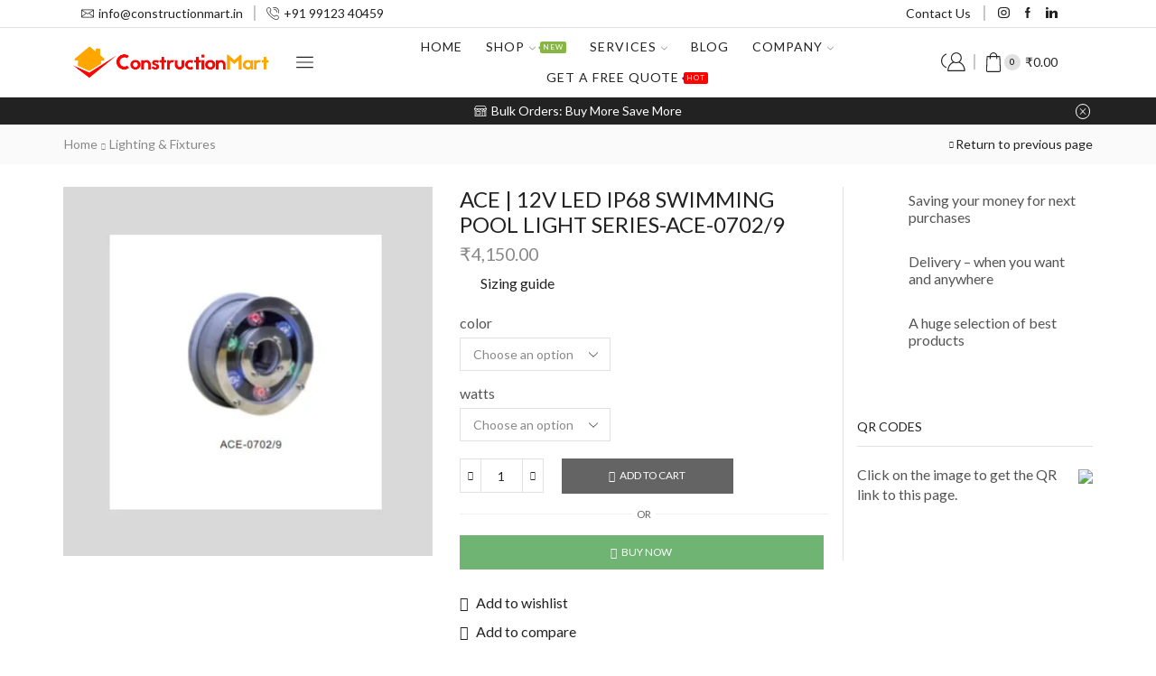

--- FILE ---
content_type: text/html; charset=UTF-8
request_url: https://constructionmart.in/product/ace-12v-led-ip68-swimming-pool-light-series-ace-0702-9/
body_size: 85582
content:
<!DOCTYPE html>
<html lang="en-US" xmlns="http://www.w3.org/1999/xhtml" prefix="og: http://ogp.me/ns# fb: http://www.facebook.com/2008/fbml" >
<head>
	<meta charset="UTF-8" />
	<meta name="viewport" content="width=device-width, initial-scale=1.0, maximum-scale=1.0, user-scalable=0"/>
	<title>ACE | 12V LED IP68 SWIMMING POOL LIGHT SERIES-ACE-0702/9 &#8211; ConstructionMart</title>
<meta name='robots' content='max-image-preview:large' />
<link rel="alternate" type="application/rss+xml" title="ConstructionMart &raquo; Feed" href="https://constructionmart.in/feed/" />
<link rel="alternate" type="application/rss+xml" title="ConstructionMart &raquo; Comments Feed" href="https://constructionmart.in/comments/feed/" />
<link rel="alternate" type="application/rss+xml" title="ConstructionMart &raquo; ACE | 12V LED IP68 SWIMMING POOL LIGHT SERIES-ACE-0702/9 Comments Feed" href="https://constructionmart.in/product/ace-12v-led-ip68-swimming-pool-light-series-ace-0702-9/feed/" />
<link rel='stylesheet' id='xpro-elementor-addons-widgets-css' href='https://constructionmart.in/wp-content/plugins/xpro-elementor-addons/assets/css/xpro-widgets.css' type='text/css' media='all' />
<link rel='stylesheet' id='xpro-elementor-addons-responsive-css' href='https://constructionmart.in/wp-content/plugins/xpro-elementor-addons/assets/css/xpro-responsive.css' type='text/css' media='all' />
<link rel='stylesheet' id='font-awesome-css' href='https://constructionmart.in/wp-content/plugins/elementor/assets/lib/font-awesome/css/all.min.css' type='text/css' media='all' />
<link rel='stylesheet' id='xpro-icons-css' href='https://constructionmart.in/wp-content/plugins/xpro-elementor-addons/assets/css/xpro-icons.min.css' type='text/css' media='all' />
<link rel='stylesheet' id='xpro-elementor-addons-woo-css' href='https://constructionmart.in/wp-content/plugins/xpro-elementor-addons/assets/css/xpro-woo-widgets.css' type='text/css' media='all' />
<style id='classic-theme-styles-inline-css' type='text/css'>
/*! This file is auto-generated */
.wp-block-button__link{color:#fff;background-color:#32373c;border-radius:9999px;box-shadow:none;text-decoration:none;padding:calc(.667em + 2px) calc(1.333em + 2px);font-size:1.125em}.wp-block-file__button{background:#32373c;color:#fff;text-decoration:none}
</style>
<style id='global-styles-inline-css' type='text/css'>
body{--wp--preset--color--black: #000000;--wp--preset--color--cyan-bluish-gray: #abb8c3;--wp--preset--color--white: #ffffff;--wp--preset--color--pale-pink: #f78da7;--wp--preset--color--vivid-red: #cf2e2e;--wp--preset--color--luminous-vivid-orange: #ff6900;--wp--preset--color--luminous-vivid-amber: #fcb900;--wp--preset--color--light-green-cyan: #7bdcb5;--wp--preset--color--vivid-green-cyan: #00d084;--wp--preset--color--pale-cyan-blue: #8ed1fc;--wp--preset--color--vivid-cyan-blue: #0693e3;--wp--preset--color--vivid-purple: #9b51e0;--wp--preset--gradient--vivid-cyan-blue-to-vivid-purple: linear-gradient(135deg,rgba(6,147,227,1) 0%,rgb(155,81,224) 100%);--wp--preset--gradient--light-green-cyan-to-vivid-green-cyan: linear-gradient(135deg,rgb(122,220,180) 0%,rgb(0,208,130) 100%);--wp--preset--gradient--luminous-vivid-amber-to-luminous-vivid-orange: linear-gradient(135deg,rgba(252,185,0,1) 0%,rgba(255,105,0,1) 100%);--wp--preset--gradient--luminous-vivid-orange-to-vivid-red: linear-gradient(135deg,rgba(255,105,0,1) 0%,rgb(207,46,46) 100%);--wp--preset--gradient--very-light-gray-to-cyan-bluish-gray: linear-gradient(135deg,rgb(238,238,238) 0%,rgb(169,184,195) 100%);--wp--preset--gradient--cool-to-warm-spectrum: linear-gradient(135deg,rgb(74,234,220) 0%,rgb(151,120,209) 20%,rgb(207,42,186) 40%,rgb(238,44,130) 60%,rgb(251,105,98) 80%,rgb(254,248,76) 100%);--wp--preset--gradient--blush-light-purple: linear-gradient(135deg,rgb(255,206,236) 0%,rgb(152,150,240) 100%);--wp--preset--gradient--blush-bordeaux: linear-gradient(135deg,rgb(254,205,165) 0%,rgb(254,45,45) 50%,rgb(107,0,62) 100%);--wp--preset--gradient--luminous-dusk: linear-gradient(135deg,rgb(255,203,112) 0%,rgb(199,81,192) 50%,rgb(65,88,208) 100%);--wp--preset--gradient--pale-ocean: linear-gradient(135deg,rgb(255,245,203) 0%,rgb(182,227,212) 50%,rgb(51,167,181) 100%);--wp--preset--gradient--electric-grass: linear-gradient(135deg,rgb(202,248,128) 0%,rgb(113,206,126) 100%);--wp--preset--gradient--midnight: linear-gradient(135deg,rgb(2,3,129) 0%,rgb(40,116,252) 100%);--wp--preset--font-size--small: 13px;--wp--preset--font-size--medium: 20px;--wp--preset--font-size--large: 36px;--wp--preset--font-size--x-large: 42px;--wp--preset--spacing--20: 0.44rem;--wp--preset--spacing--30: 0.67rem;--wp--preset--spacing--40: 1rem;--wp--preset--spacing--50: 1.5rem;--wp--preset--spacing--60: 2.25rem;--wp--preset--spacing--70: 3.38rem;--wp--preset--spacing--80: 5.06rem;--wp--preset--shadow--natural: 6px 6px 9px rgba(0, 0, 0, 0.2);--wp--preset--shadow--deep: 12px 12px 50px rgba(0, 0, 0, 0.4);--wp--preset--shadow--sharp: 6px 6px 0px rgba(0, 0, 0, 0.2);--wp--preset--shadow--outlined: 6px 6px 0px -3px rgba(255, 255, 255, 1), 6px 6px rgba(0, 0, 0, 1);--wp--preset--shadow--crisp: 6px 6px 0px rgba(0, 0, 0, 1);}:where(.is-layout-flex){gap: 0.5em;}:where(.is-layout-grid){gap: 0.5em;}body .is-layout-flow > .alignleft{float: left;margin-inline-start: 0;margin-inline-end: 2em;}body .is-layout-flow > .alignright{float: right;margin-inline-start: 2em;margin-inline-end: 0;}body .is-layout-flow > .aligncenter{margin-left: auto !important;margin-right: auto !important;}body .is-layout-constrained > .alignleft{float: left;margin-inline-start: 0;margin-inline-end: 2em;}body .is-layout-constrained > .alignright{float: right;margin-inline-start: 2em;margin-inline-end: 0;}body .is-layout-constrained > .aligncenter{margin-left: auto !important;margin-right: auto !important;}body .is-layout-constrained > :where(:not(.alignleft):not(.alignright):not(.alignfull)){max-width: var(--wp--style--global--content-size);margin-left: auto !important;margin-right: auto !important;}body .is-layout-constrained > .alignwide{max-width: var(--wp--style--global--wide-size);}body .is-layout-flex{display: flex;}body .is-layout-flex{flex-wrap: wrap;align-items: center;}body .is-layout-flex > *{margin: 0;}body .is-layout-grid{display: grid;}body .is-layout-grid > *{margin: 0;}:where(.wp-block-columns.is-layout-flex){gap: 2em;}:where(.wp-block-columns.is-layout-grid){gap: 2em;}:where(.wp-block-post-template.is-layout-flex){gap: 1.25em;}:where(.wp-block-post-template.is-layout-grid){gap: 1.25em;}.has-black-color{color: var(--wp--preset--color--black) !important;}.has-cyan-bluish-gray-color{color: var(--wp--preset--color--cyan-bluish-gray) !important;}.has-white-color{color: var(--wp--preset--color--white) !important;}.has-pale-pink-color{color: var(--wp--preset--color--pale-pink) !important;}.has-vivid-red-color{color: var(--wp--preset--color--vivid-red) !important;}.has-luminous-vivid-orange-color{color: var(--wp--preset--color--luminous-vivid-orange) !important;}.has-luminous-vivid-amber-color{color: var(--wp--preset--color--luminous-vivid-amber) !important;}.has-light-green-cyan-color{color: var(--wp--preset--color--light-green-cyan) !important;}.has-vivid-green-cyan-color{color: var(--wp--preset--color--vivid-green-cyan) !important;}.has-pale-cyan-blue-color{color: var(--wp--preset--color--pale-cyan-blue) !important;}.has-vivid-cyan-blue-color{color: var(--wp--preset--color--vivid-cyan-blue) !important;}.has-vivid-purple-color{color: var(--wp--preset--color--vivid-purple) !important;}.has-black-background-color{background-color: var(--wp--preset--color--black) !important;}.has-cyan-bluish-gray-background-color{background-color: var(--wp--preset--color--cyan-bluish-gray) !important;}.has-white-background-color{background-color: var(--wp--preset--color--white) !important;}.has-pale-pink-background-color{background-color: var(--wp--preset--color--pale-pink) !important;}.has-vivid-red-background-color{background-color: var(--wp--preset--color--vivid-red) !important;}.has-luminous-vivid-orange-background-color{background-color: var(--wp--preset--color--luminous-vivid-orange) !important;}.has-luminous-vivid-amber-background-color{background-color: var(--wp--preset--color--luminous-vivid-amber) !important;}.has-light-green-cyan-background-color{background-color: var(--wp--preset--color--light-green-cyan) !important;}.has-vivid-green-cyan-background-color{background-color: var(--wp--preset--color--vivid-green-cyan) !important;}.has-pale-cyan-blue-background-color{background-color: var(--wp--preset--color--pale-cyan-blue) !important;}.has-vivid-cyan-blue-background-color{background-color: var(--wp--preset--color--vivid-cyan-blue) !important;}.has-vivid-purple-background-color{background-color: var(--wp--preset--color--vivid-purple) !important;}.has-black-border-color{border-color: var(--wp--preset--color--black) !important;}.has-cyan-bluish-gray-border-color{border-color: var(--wp--preset--color--cyan-bluish-gray) !important;}.has-white-border-color{border-color: var(--wp--preset--color--white) !important;}.has-pale-pink-border-color{border-color: var(--wp--preset--color--pale-pink) !important;}.has-vivid-red-border-color{border-color: var(--wp--preset--color--vivid-red) !important;}.has-luminous-vivid-orange-border-color{border-color: var(--wp--preset--color--luminous-vivid-orange) !important;}.has-luminous-vivid-amber-border-color{border-color: var(--wp--preset--color--luminous-vivid-amber) !important;}.has-light-green-cyan-border-color{border-color: var(--wp--preset--color--light-green-cyan) !important;}.has-vivid-green-cyan-border-color{border-color: var(--wp--preset--color--vivid-green-cyan) !important;}.has-pale-cyan-blue-border-color{border-color: var(--wp--preset--color--pale-cyan-blue) !important;}.has-vivid-cyan-blue-border-color{border-color: var(--wp--preset--color--vivid-cyan-blue) !important;}.has-vivid-purple-border-color{border-color: var(--wp--preset--color--vivid-purple) !important;}.has-vivid-cyan-blue-to-vivid-purple-gradient-background{background: var(--wp--preset--gradient--vivid-cyan-blue-to-vivid-purple) !important;}.has-light-green-cyan-to-vivid-green-cyan-gradient-background{background: var(--wp--preset--gradient--light-green-cyan-to-vivid-green-cyan) !important;}.has-luminous-vivid-amber-to-luminous-vivid-orange-gradient-background{background: var(--wp--preset--gradient--luminous-vivid-amber-to-luminous-vivid-orange) !important;}.has-luminous-vivid-orange-to-vivid-red-gradient-background{background: var(--wp--preset--gradient--luminous-vivid-orange-to-vivid-red) !important;}.has-very-light-gray-to-cyan-bluish-gray-gradient-background{background: var(--wp--preset--gradient--very-light-gray-to-cyan-bluish-gray) !important;}.has-cool-to-warm-spectrum-gradient-background{background: var(--wp--preset--gradient--cool-to-warm-spectrum) !important;}.has-blush-light-purple-gradient-background{background: var(--wp--preset--gradient--blush-light-purple) !important;}.has-blush-bordeaux-gradient-background{background: var(--wp--preset--gradient--blush-bordeaux) !important;}.has-luminous-dusk-gradient-background{background: var(--wp--preset--gradient--luminous-dusk) !important;}.has-pale-ocean-gradient-background{background: var(--wp--preset--gradient--pale-ocean) !important;}.has-electric-grass-gradient-background{background: var(--wp--preset--gradient--electric-grass) !important;}.has-midnight-gradient-background{background: var(--wp--preset--gradient--midnight) !important;}.has-small-font-size{font-size: var(--wp--preset--font-size--small) !important;}.has-medium-font-size{font-size: var(--wp--preset--font-size--medium) !important;}.has-large-font-size{font-size: var(--wp--preset--font-size--large) !important;}.has-x-large-font-size{font-size: var(--wp--preset--font-size--x-large) !important;}
.wp-block-navigation a:where(:not(.wp-element-button)){color: inherit;}
:where(.wp-block-post-template.is-layout-flex){gap: 1.25em;}:where(.wp-block-post-template.is-layout-grid){gap: 1.25em;}
:where(.wp-block-columns.is-layout-flex){gap: 2em;}:where(.wp-block-columns.is-layout-grid){gap: 2em;}
.wp-block-pullquote{font-size: 1.5em;line-height: 1.6;}
</style>
<link rel='stylesheet' id='sb-style-css' href='https://constructionmart.in/wp-content/plugins/sb-woocommerce-infinite-scroll/assets/css/sbsa.css' type='text/css' media='all' />
<link rel='stylesheet' id='sb-animate-style-css' href='https://constructionmart.in/wp-content/plugins/sb-woocommerce-infinite-scroll/assets/css/animate.css' type='text/css' media='all' />
<style id='woocommerce-inline-inline-css' type='text/css'>
.woocommerce form .form-row .required { visibility: visible; }
</style>
<link rel='stylesheet' id='elementor-icons-css' href='https://constructionmart.in/wp-content/plugins/elementor/assets/lib/eicons/css/elementor-icons.min.css' type='text/css' media='all' />
<link rel='stylesheet' id='elementor-frontend-css' href='https://constructionmart.in/wp-content/plugins/elementor/assets/css/frontend.min.css' type='text/css' media='all' />
<link rel='stylesheet' id='swiper-css' href='https://constructionmart.in/wp-content/plugins/elementor/assets/lib/swiper/v8/css/swiper.min.css' type='text/css' media='all' />
<link rel='stylesheet' id='elementor-post-4849-css' href='https://constructionmart.in/wp-content/uploads/elementor/css/post-4849.css' type='text/css' media='all' />
<link rel='stylesheet' id='powerpack-frontend-css' href='https://constructionmart.in/wp-content/plugins/powerpack-lite-for-elementor/assets/css/min/frontend.min.css' type='text/css' media='all' />
<link rel='stylesheet' id='elementor-pro-css' href='https://constructionmart.in/wp-content/plugins/elementor-pro/assets/css/frontend.min.css' type='text/css' media='all' />
<link rel='stylesheet' id='xpro-elementor-widgetarea-editor-css' href='https://constructionmart.in/wp-content/plugins/xpro-elementor-addons/inc/controls/assets/css/widgetarea-editor.css' type='text/css' media='all' />
<link rel='stylesheet' id='elementor-post-12994-css' href='https://constructionmart.in/wp-content/uploads/elementor/css/post-12994.css' type='text/css' media='all' />
<link rel='stylesheet' id='xpro-swatch-frontend-css' href='https://constructionmart.in/wp-content/plugins/xpro-elementor-addons/modules/swatches/assets/css/frontend.css' type='text/css' media='all' />
<link rel='stylesheet' id='etheme-parent-style-css' href='https://constructionmart.in/wp-content/themes/xstore/xstore.min.css' type='text/css' media='all' />
<link rel='stylesheet' id='etheme-elementor-style-css' href='https://constructionmart.in/wp-content/themes/xstore/css/elementor.min.css' type='text/css' media='all' />
<link rel='stylesheet' id='etheme-sidebar-css' href='https://constructionmart.in/wp-content/themes/xstore/css/modules/layout/sidebar.min.css' type='text/css' media='all' />
<link rel='stylesheet' id='etheme-breadcrumbs-css' href='https://constructionmart.in/wp-content/themes/xstore/css/modules/breadcrumbs.min.css' type='text/css' media='all' />
<link rel='stylesheet' id='etheme-back-top-css' href='https://constructionmart.in/wp-content/themes/xstore/css/modules/back-top.min.css' type='text/css' media='all' />
<link rel='stylesheet' id='etheme-mobile-panel-css' href='https://constructionmart.in/wp-content/themes/xstore/css/modules/layout/mobile-panel.min.css' type='text/css' media='all' />
<link rel='stylesheet' id='etheme-woocommerce-css' href='https://constructionmart.in/wp-content/themes/xstore/css/modules/woocommerce/global.min.css' type='text/css' media='all' />
<link rel='stylesheet' id='etheme-woocommerce-archive-css' href='https://constructionmart.in/wp-content/themes/xstore/css/modules/woocommerce/archive.min.css' type='text/css' media='all' />
<link rel='stylesheet' id='etheme-swatches-style-css' href='https://constructionmart.in/wp-content/themes/xstore/css/swatches.min.css' type='text/css' media='all' />
<link rel='stylesheet' id='etheme-single-product-css' href='https://constructionmart.in/wp-content/themes/xstore/css/modules/woocommerce/single-product/single-product.min.css' type='text/css' media='all' />
<link rel='stylesheet' id='etheme-single-product-elements-css' href='https://constructionmart.in/wp-content/themes/xstore/css/modules/woocommerce/single-product/single-product-elements.min.css' type='text/css' media='all' />
<link rel='stylesheet' id='etheme-single-product-sticky-cart-css' href='https://constructionmart.in/wp-content/themes/xstore/css/modules/woocommerce/single-product/sticky-cart.min.css' type='text/css' media='all' />
<link rel='stylesheet' id='etheme-star-rating-css' href='https://constructionmart.in/wp-content/themes/xstore/css/modules/star-rating.min.css' type='text/css' media='all' />
<link rel='stylesheet' id='etheme-comments-css' href='https://constructionmart.in/wp-content/themes/xstore/css/modules/comments.min.css' type='text/css' media='all' />
<link rel='stylesheet' id='etheme-single-post-meta-css' href='https://constructionmart.in/wp-content/themes/xstore/css/modules/blog/single-post/meta.min.css' type='text/css' media='all' />
<style id='xstore-icons-font-inline-css' type='text/css'>
@font-face {
				  font-family: 'xstore-icons';
				  src:
				    url('https://constructionmart.in/wp-content/themes/xstore/fonts/xstore-icons-light.ttf') format('truetype'),
				    url('https://constructionmart.in/wp-content/themes/xstore/fonts/xstore-icons-light.woff2') format('woff2'),
				    url('https://constructionmart.in/wp-content/themes/xstore/fonts/xstore-icons-light.woff') format('woff'),
				    url('https://constructionmart.in/wp-content/themes/xstore/fonts/xstore-icons-light.svg#xstore-icons') format('svg');
				  font-weight: normal;
				  font-style: normal;
				  font-display: swap;
				}
</style>
<link rel='stylesheet' id='etheme-header-contacts-css' href='https://constructionmart.in/wp-content/themes/xstore/css/modules/layout/header/parts/contacts.min.css' type='text/css' media='all' />
<link rel='stylesheet' id='etheme-header-menu-css' href='https://constructionmart.in/wp-content/themes/xstore/css/modules/layout/header/parts/menu.min.css' type='text/css' media='all' />
<link rel='stylesheet' id='etheme-header-search-css' href='https://constructionmart.in/wp-content/themes/xstore/css/modules/layout/header/parts/search.min.css' type='text/css' media='all' />
<link rel='stylesheet' id='etheme-product-view-default-css' href='https://constructionmart.in/wp-content/themes/xstore/css/modules/woocommerce/product-hovers/product-view-default.min.css' type='text/css' media='all' />
<link rel='stylesheet' id='etheme-blog-global-css' href='https://constructionmart.in/wp-content/themes/xstore/css/modules/blog/blog-global.min.css' type='text/css' media='all' />
<link rel='stylesheet' id='etheme-portfolio-css' href='https://constructionmart.in/wp-content/themes/xstore/css/portfolio.min.css' type='text/css' media='all' />
<link rel='stylesheet' id='xstore-kirki-styles-css' href='https://constructionmart.in/wp-content/uploads/xstore/kirki-styles.css' type='text/css' media='all' />
<link rel='stylesheet' id='child-style-css' href='https://constructionmart.in/wp-content/themes/xstore-child/style.css' type='text/css' media='all' />
<link rel='stylesheet' id='google-fonts-1-css' href='https://fonts.googleapis.com/css?family=Roboto%3A100%2C100italic%2C200%2C200italic%2C300%2C300italic%2C400%2C400italic%2C500%2C500italic%2C600%2C600italic%2C700%2C700italic%2C800%2C800italic%2C900%2C900italic%7CRoboto+Slab%3A100%2C100italic%2C200%2C200italic%2C300%2C300italic%2C400%2C400italic%2C500%2C500italic%2C600%2C600italic%2C700%2C700italic%2C800%2C800italic%2C900%2C900italic%7CLato%3A100%2C100italic%2C200%2C200italic%2C300%2C300italic%2C400%2C400italic%2C500%2C500italic%2C600%2C600italic%2C700%2C700italic%2C800%2C800italic%2C900%2C900italic&#038;display=auto&#038;ver=6.4.7' type='text/css' media='all' />
<link rel="preconnect" href="https://fonts.gstatic.com/" crossorigin><script type="text/javascript" id="jquery-core-js-extra">
/* <![CDATA[ */
var pp = {"ajax_url":"https:\/\/constructionmart.in\/wp-admin\/admin-ajax.php"};
/* ]]> */
</script>
<script type="text/javascript" src="https://constructionmart.in/wp-includes/js/jquery/jquery.min.js" id="jquery-core-js"></script>
<script type="text/javascript" src="https://constructionmart.in/wp-includes/js/jquery/jquery-migrate.min.js" id="jquery-migrate-js"></script>
<script type="text/javascript" src="https://constructionmart.in/wp-content/plugins/woocommerce/assets/js/jquery-blockui/jquery.blockUI.min.js" id="jquery-blockui-js" defer="defer" data-wp-strategy="defer"></script>
<script type="text/javascript" id="wc-add-to-cart-js-extra">
/* <![CDATA[ */
var wc_add_to_cart_params = {"ajax_url":"\/wp-admin\/admin-ajax.php","wc_ajax_url":"\/?wc-ajax=%%endpoint%%","i18n_view_cart":"View cart","cart_url":"https:\/\/constructionmart.in\/cart\/","is_cart":"","cart_redirect_after_add":"no"};
/* ]]> */
</script>
<script type="text/javascript" src="https://constructionmart.in/wp-content/plugins/woocommerce/assets/js/frontend/add-to-cart.min.js" id="wc-add-to-cart-js" defer="defer" data-wp-strategy="defer"></script>
<script type="text/javascript" src="https://constructionmart.in/wp-content/plugins/woocommerce/assets/js/zoom/jquery.zoom.min.js" id="zoom-js" defer="defer" data-wp-strategy="defer"></script>
<script type="text/javascript" id="wc-single-product-js-extra">
/* <![CDATA[ */
var wc_single_product_params = {"i18n_required_rating_text":"Please select a rating","review_rating_required":"yes","flexslider":{"rtl":false,"animation":"slide","smoothHeight":true,"directionNav":false,"controlNav":"thumbnails","slideshow":false,"animationSpeed":500,"animationLoop":false,"allowOneSlide":false},"zoom_enabled":"1","zoom_options":[],"photoswipe_enabled":"","photoswipe_options":{"shareEl":false,"closeOnScroll":false,"history":false,"hideAnimationDuration":0,"showAnimationDuration":0},"flexslider_enabled":""};
/* ]]> */
</script>
<script type="text/javascript" src="https://constructionmart.in/wp-content/plugins/woocommerce/assets/js/frontend/single-product.min.js" id="wc-single-product-js" defer="defer" data-wp-strategy="defer"></script>
<script type="text/javascript" src="https://constructionmart.in/wp-content/plugins/woocommerce/assets/js/js-cookie/js.cookie.min.js" id="js-cookie-js" data-wp-strategy="defer"></script>
<script type="text/javascript" id="woocommerce-js-extra">
/* <![CDATA[ */
var woocommerce_params = {"ajax_url":"\/wp-admin\/admin-ajax.php","wc_ajax_url":"\/?wc-ajax=%%endpoint%%"};
/* ]]> */
</script>
<script type="text/javascript" src="https://constructionmart.in/wp-content/plugins/woocommerce/assets/js/frontend/woocommerce.min.js" id="woocommerce-js" defer="defer" data-wp-strategy="defer"></script>
<script type="text/javascript" id="etheme-js-extra">
/* <![CDATA[ */
var etConfig = {"noresults":"No results were found!","ajaxSearchResultsArrow":"<svg version=\"1.1\" width=\"1em\" height=\"1em\" class=\"arrow\" xmlns=\"http:\/\/www.w3.org\/2000\/svg\" xmlns:xlink=\"http:\/\/www.w3.org\/1999\/xlink\" x=\"0px\" y=\"0px\" viewBox=\"0 0 100 100\" style=\"enable-background:new 0 0 100 100;\" xml:space=\"preserve\"><path d=\"M99.1186676,94.8567734L10.286458,6.0255365h53.5340881c1.6616173,0,3.0132561-1.3516402,3.0132561-3.0127683\r\n\tS65.4821625,0,63.8205452,0H3.0137398c-1.6611279,0-3.012768,1.3516402-3.012768,3.0127683v60.8068047\r\n\tc0,1.6616135,1.3516402,3.0132523,3.012768,3.0132523s3.012768-1.3516388,3.012768-3.0132523V10.2854862L94.8577423,99.117691\r\n\tC95.4281311,99.6871109,96.1841202,100,96.9886856,100c0.8036041,0,1.5595856-0.3128891,2.129982-0.882309\r\n\tC100.2924805,97.9419327,100.2924805,96.0305862,99.1186676,94.8567734z\"><\/path><\/svg>","successfullyAdded":"Product added.","successfullyCopied":"Copied to clipboard","saleStarts":"Sale starts in:","saleFinished":"This sale already finished","confirmQuestion":"Are you sure?","viewCart":"View cart","cartPageUrl":"https:\/\/constructionmart.in\/cart\/","checkCart":"Please check your <a href='https:\/\/constructionmart.in\/cart\/'>cart.<\/a>","contBtn":"Continue shopping","checkBtn":"Checkout","ajaxProductAddedNotify":{"type":"mini_cart","linked_products_type":"upsell"},"variationGallery":"","quickView":{"type":"off_canvas","position":"right","layout":"default","variationGallery":"","css":{"quick-view":"        <link rel=\"stylesheet\" href=\"https:\/\/constructionmart.in\/wp-content\/themes\/xstore\/css\/modules\/woocommerce\/quick-view.min.css\" type=\"text\/css\" media=\"all\" \/> \t\t","off-canvas":"        <link rel=\"stylesheet\" href=\"https:\/\/constructionmart.in\/wp-content\/themes\/xstore\/css\/modules\/layout\/off-canvas.min.css\" type=\"text\/css\" media=\"all\" \/> \t\t","skeleton":"        <link rel=\"stylesheet\" href=\"https:\/\/constructionmart.in\/wp-content\/themes\/xstore\/css\/modules\/skeleton.min.css\" type=\"text\/css\" media=\"all\" \/> \t\t","single-product":"        <link rel=\"stylesheet\" href=\"https:\/\/constructionmart.in\/wp-content\/themes\/xstore\/css\/modules\/woocommerce\/single-product\/single-product.min.css\" type=\"text\/css\" media=\"all\" \/> \t\t","single-product-elements":"        <link rel=\"stylesheet\" href=\"https:\/\/constructionmart.in\/wp-content\/themes\/xstore\/css\/modules\/woocommerce\/single-product\/single-product-elements.min.css\" type=\"text\/css\" media=\"all\" \/> \t\t","single-post-meta":"        <link rel=\"stylesheet\" href=\"https:\/\/constructionmart.in\/wp-content\/themes\/xstore\/css\/modules\/blog\/single-post\/meta.min.css\" type=\"text\/css\" media=\"all\" \/> \t\t"}},"speedOptimization":{"imageLoadingOffset":"200px"},"popupAddedToCart":[],"builders":{"is_wpbakery":false},"Product":"Products","Pages":"Pages","Post":"Posts","Portfolio":"Portfolio","Product_found":"{{count}} Products found","Pages_found":"{{count}} Pages found","Post_found":"{{count}} Posts found","Portfolio_found":"{{count}} Portfolio found","show_more":"Show {{count}} more","show_all":"View all results","items_found":"{{count}} items found","item_found":"{{count}} item found","single_product_builder":"","fancy_select_categories":"","is_search_history":"0","search_history_length":"7","search_type":"popup","search_ajax_history_time":"5","noSuggestionNoticeWithMatches":"No results were found!<p>No items matched your search {{search_value}}.<\/p>","ajaxurl":"https:\/\/constructionmart.in\/wp-admin\/admin-ajax.php","woocommerceSettings":{"is_woocommerce":true,"is_swatches":true,"ajax_filters":false,"ajax_pagination":false,"is_single_product_builder":false,"mini_cart_content_quantity_input":true,"widget_show_more_text":"more","widget_show_less_text":"Show less","sidebar_off_canvas_icon":"<svg version=\"1.1\" width=\"1em\" height=\"1em\" id=\"Layer_1\" xmlns=\"http:\/\/www.w3.org\/2000\/svg\" xmlns:xlink=\"http:\/\/www.w3.org\/1999\/xlink\" x=\"0px\" y=\"0px\" viewBox=\"0 0 100 100\" style=\"enable-background:new 0 0 100 100;\" xml:space=\"preserve\"><path d=\"M94.8,0H5.6C4,0,2.6,0.9,1.9,2.3C1.1,3.7,1.3,5.4,2.2,6.7l32.7,46c0,0,0,0,0,0c1.2,1.6,1.8,3.5,1.8,5.5v37.5c0,1.1,0.4,2.2,1.2,3c0.8,0.8,1.8,1.2,3,1.2c0.6,0,1.1-0.1,1.6-0.3l18.4-7c1.6-0.5,2.7-2.1,2.7-3.9V58.3c0-2,0.6-3.9,1.8-5.5c0,0,0,0,0,0l32.7-46c0.9-1.3,1.1-3,0.3-4.4C97.8,0.9,96.3,0,94.8,0z M61.4,49.7c-1.8,2.5-2.8,5.5-2.8,8.5v29.8l-16.8,6.4V58.3c0-3.1-1-6.1-2.8-8.5L7.3,5.1h85.8L61.4,49.7z\"><\/path><\/svg>","ajax_add_to_cart_archives":true,"cart_url":"https:\/\/constructionmart.in\/cart\/","cart_redirect_after_add":false,"home_url":"https:\/\/constructionmart.in\/","shop_url":"https:\/\/constructionmart.in\/shop\/","single_product_autoscroll_tabs_mobile":true,"cart_progress_currency_pos":"left","cart_progress_thousand_sep":",","cart_progress_decimal_sep":".","cart_progress_num_decimals":"2","is_smart_addtocart":true,"primary_attribute":"et_none"},"notices":{"ajax-filters":"Ajax error: cannot get filters result","post-product":"Ajax error: cannot get post\/product result","products":"Ajax error: cannot get products result","posts":"Ajax error: cannot get posts result","element":"Ajax error: cannot get element result","portfolio":"Ajax error: problem with ajax et_portfolio_ajax action","portfolio-pagination":"Ajax error: problem with ajax et_portfolio_ajax_pagination action","menu":"Ajax error: problem with ajax menu_posts action","noMatchFound":"No matches found","variationGalleryNotAvailable":"Variation Gallery not available on variation id","localStorageFull":"Seems like your localStorage is full"},"layoutSettings":{"layout":"wide","is_rtl":false,"is_mobile":false,"mobHeaderStart":992,"menu_storage_key":"etheme_f1d57710ba361176912af04180459745","ajax_dropdowns_from_storage":1},"sidebar":{"closed_pc_by_default":true},"et_global":{"classes":{"skeleton":"skeleton-body","mfp":"et-mfp-opened"},"is_customize_preview":false,"mobHeaderStart":992},"etCookies":{"cache_time":3}};
/* ]]> */
</script>
<script type="text/javascript" src="https://constructionmart.in/wp-content/themes/xstore/js/etheme-scripts.min.js" id="etheme-js"></script>
<script type="text/javascript" id="et-woo-swatches-js-extra">
/* <![CDATA[ */
var sten_wc_params = {"ajax_url":"https:\/\/constructionmart.in\/wp-admin\/admin-ajax.php","is_customize_preview":"","is_singular_product":"1","show_selected_title":"both","show_select_type":"","show_select_type_price":"1","add_to_cart_btn_text":"Add to cart","read_more_btn_text":"Read More","read_more_about_btn_text":"about","read_more_for_btn_text":"for","select_options_btn_text":"Select options","i18n_no_matching_variations_text":"Sorry, no products matched your selection. Please choose a different combination."};
/* ]]> */
</script>
<script type="text/javascript" src="https://constructionmart.in/wp-content/plugins/et-core-plugin/packages/st-woo-swatches/public/js/frontend.min.js" id="et-woo-swatches-js"></script>
<script type="text/javascript" id="xstore-wishlist-js-extra">
/* <![CDATA[ */
var xstore_wishlist_params = {"ajaxurl":"https:\/\/constructionmart.in\/wp-admin\/admin-ajax.php","confirmQuestion":"Are you sure?","no_active_checkbox":"Please, choose any product by clicking checkbox","no_products_available":"Sorry, there are no products available for this action","is_loggedin":"","wishlist_id":"xstore_wishlist_ids_0","wishlist_page_url":"https:\/\/constructionmart.in\/my-account\/?et-wishlist-page","animated_hearts":"1","ajax_fragments":"1","is_multilingual":"","view_wishlist":"View wishlist","days_cache":"7","notify_type":"alert_advanced"};
/* ]]> */
</script>
<script type="text/javascript" src="https://constructionmart.in/wp-content/plugins/et-core-plugin/packages/xstore-wishlist/assets/js/script.min.js" id="xstore-wishlist-js"></script>
<script type="text/javascript" id="xstore-compare-js-extra">
/* <![CDATA[ */
var xstore_compare_params = {"ajaxurl":"https:\/\/constructionmart.in\/wp-admin\/admin-ajax.php","confirmQuestion":"Are you sure?","no_active_checkbox":"Please, choose any product by clicking checkbox","no_products_available":"Sorry, there are no products available for this action","is_loggedin":"","compare_id":"xstore_compare_ids_0","compare_page_url":"https:\/\/constructionmart.in\/my-account\/?et-compare-page","ajax_fragments":"1","is_multilingual":"","view_compare":"View compare list","days_cache":"7","notify_type":"alert_advanced","placeholder_image":"<img width=\"300\" height=\"300\" src=\"https:\/\/constructionmart.in\/wp-content\/uploads\/woocommerce-placeholder-300x300.png\" class=\"woocommerce-placeholder wp-post-image\" alt=\"Placeholder\" decoding=\"async\" srcset=\"https:\/\/constructionmart.in\/wp-content\/uploads\/woocommerce-placeholder-300x300.png 300w, https:\/\/constructionmart.in\/wp-content\/uploads\/woocommerce-placeholder-100x100.png 100w, https:\/\/constructionmart.in\/wp-content\/uploads\/woocommerce-placeholder-600x600.png 600w, https:\/\/constructionmart.in\/wp-content\/uploads\/woocommerce-placeholder-1024x1024.png 1024w, https:\/\/constructionmart.in\/wp-content\/uploads\/woocommerce-placeholder-150x150.png 150w, https:\/\/constructionmart.in\/wp-content\/uploads\/woocommerce-placeholder-768x768.png 768w, https:\/\/constructionmart.in\/wp-content\/uploads\/woocommerce-placeholder.png 1200w\" sizes=\"(max-width: 300px) 100vw, 300px\" \/>"};
/* ]]> */
</script>
<script type="text/javascript" src="https://constructionmart.in/wp-content/plugins/et-core-plugin/packages/xstore-compare/assets/js/script.min.js" id="xstore-compare-js"></script>
<link rel="https://api.w.org/" href="https://constructionmart.in/wp-json/" /><link rel="alternate" type="application/json" href="https://constructionmart.in/wp-json/wp/v2/product/9480" /><link rel="EditURI" type="application/rsd+xml" title="RSD" href="https://constructionmart.in/xmlrpc.php?rsd" />
<meta name="generator" content="WordPress 6.4.7" />
<meta name="generator" content="WooCommerce 8.6.3" />
<link rel="canonical" href="https://constructionmart.in/product/ace-12v-led-ip68-swimming-pool-light-series-ace-0702-9/" />
<link rel='shortlink' href='https://constructionmart.in/?p=9480' />

<!-- This website runs the Product Feed PRO for WooCommerce by AdTribes.io plugin - version 13.3.0 -->
			<link rel="prefetch" as="font" href="https://constructionmart.in/wp-content/themes/xstore/fonts/xstore-icons-light.woff?v=9.2.3" type="font/woff">
					<link rel="prefetch" as="font" href="https://constructionmart.in/wp-content/themes/xstore/fonts/xstore-icons-light.woff2?v=9.2.3" type="font/woff2">
			<noscript><style>.woocommerce-product-gallery{ opacity: 1 !important; }</style></noscript>
	<meta name="generator" content="Elementor 3.20.1; features: e_optimized_assets_loading, additional_custom_breakpoints, block_editor_assets_optimize, e_image_loading_optimization; settings: css_print_method-external, google_font-enabled, font_display-auto">
<meta name="generator" content="Powered by Slider Revolution 6.6.18 - responsive, Mobile-Friendly Slider Plugin for WordPress with comfortable drag and drop interface." />
<link rel="icon" href="https://constructionmart.in/wp-content/uploads/2023/11/cropped-bhk-favicon-32x32.png" sizes="32x32" />
<link rel="icon" href="https://constructionmart.in/wp-content/uploads/2023/11/cropped-bhk-favicon-192x192.png" sizes="192x192" />
<link rel="apple-touch-icon" href="https://constructionmart.in/wp-content/uploads/2023/11/cropped-bhk-favicon-180x180.png" />
<meta name="msapplication-TileImage" content="https://constructionmart.in/wp-content/uploads/2023/11/cropped-bhk-favicon-270x270.png" />
<script>function setREVStartSize(e){
			//window.requestAnimationFrame(function() {
				window.RSIW = window.RSIW===undefined ? window.innerWidth : window.RSIW;
				window.RSIH = window.RSIH===undefined ? window.innerHeight : window.RSIH;
				try {
					var pw = document.getElementById(e.c).parentNode.offsetWidth,
						newh;
					pw = pw===0 || isNaN(pw) || (e.l=="fullwidth" || e.layout=="fullwidth") ? window.RSIW : pw;
					e.tabw = e.tabw===undefined ? 0 : parseInt(e.tabw);
					e.thumbw = e.thumbw===undefined ? 0 : parseInt(e.thumbw);
					e.tabh = e.tabh===undefined ? 0 : parseInt(e.tabh);
					e.thumbh = e.thumbh===undefined ? 0 : parseInt(e.thumbh);
					e.tabhide = e.tabhide===undefined ? 0 : parseInt(e.tabhide);
					e.thumbhide = e.thumbhide===undefined ? 0 : parseInt(e.thumbhide);
					e.mh = e.mh===undefined || e.mh=="" || e.mh==="auto" ? 0 : parseInt(e.mh,0);
					if(e.layout==="fullscreen" || e.l==="fullscreen")
						newh = Math.max(e.mh,window.RSIH);
					else{
						e.gw = Array.isArray(e.gw) ? e.gw : [e.gw];
						for (var i in e.rl) if (e.gw[i]===undefined || e.gw[i]===0) e.gw[i] = e.gw[i-1];
						e.gh = e.el===undefined || e.el==="" || (Array.isArray(e.el) && e.el.length==0)? e.gh : e.el;
						e.gh = Array.isArray(e.gh) ? e.gh : [e.gh];
						for (var i in e.rl) if (e.gh[i]===undefined || e.gh[i]===0) e.gh[i] = e.gh[i-1];
											
						var nl = new Array(e.rl.length),
							ix = 0,
							sl;
						e.tabw = e.tabhide>=pw ? 0 : e.tabw;
						e.thumbw = e.thumbhide>=pw ? 0 : e.thumbw;
						e.tabh = e.tabhide>=pw ? 0 : e.tabh;
						e.thumbh = e.thumbhide>=pw ? 0 : e.thumbh;
						for (var i in e.rl) nl[i] = e.rl[i]<window.RSIW ? 0 : e.rl[i];
						sl = nl[0];
						for (var i in nl) if (sl>nl[i] && nl[i]>0) { sl = nl[i]; ix=i;}
						var m = pw>(e.gw[ix]+e.tabw+e.thumbw) ? 1 : (pw-(e.tabw+e.thumbw)) / (e.gw[ix]);
						newh =  (e.gh[ix] * m) + (e.tabh + e.thumbh);
					}
					var el = document.getElementById(e.c);
					if (el!==null && el) el.style.height = newh+"px";
					el = document.getElementById(e.c+"_wrapper");
					if (el!==null && el) {
						el.style.height = newh+"px";
						el.style.display = "block";
					}
				} catch(e){
					console.log("Failure at Presize of Slider:" + e)
				}
			//});
		  };</script>
		<style type="text/css" id="wp-custom-css">
			.footer-bottom.text-color-light a {
    color: #ffa600;
}
.menu-label-hot>a .label-text {
    background-color: #fe0100;
}
.onsale {
    background: #ff0001;
}		</style>
		<style id="kirki-inline-styles"></style><style type="text/css" class="et_custom-css">@font-face{font-family:"Lato-Regular";src:url(https://constructionmart.in/wp-content/uploads/custom-fonts/2023/11/Lato-Regular.ttf) format("truetype");font-display:swap}.page-heading{margin-bottom:25px}article.blog-post.blog-align-center .read-more,article.post-grid.blog-align-center .read-more{background:#222}.prefooter .et-mailchimp input[type="email"]{background:transparent}.page-heading,.breadcrumb-trail{margin-bottom:25px}.breadcrumb-trail .page-heading{background-color:transparent}@media only screen and (max-width:1230px){.swiper-custom-left,.middle-inside .swiper-entry .swiper-button-prev,.middle-inside.swiper-entry .swiper-button-prev{left:-15px}.swiper-custom-right,.middle-inside .swiper-entry .swiper-button-next,.middle-inside.swiper-entry .swiper-button-next{right:-15px}.middle-inbox .swiper-entry .swiper-button-prev,.middle-inbox.swiper-entry .swiper-button-prev{left:8px}.middle-inbox .swiper-entry .swiper-button-next,.middle-inbox.swiper-entry .swiper-button-next{right:8px}.swiper-entry:hover .swiper-custom-left,.middle-inside .swiper-entry:hover .swiper-button-prev,.middle-inside.swiper-entry:hover .swiper-button-prev{left:-5px}.swiper-entry:hover .swiper-custom-right,.middle-inside .swiper-entry:hover .swiper-button-next,.middle-inside.swiper-entry:hover .swiper-button-next{right:-5px}.middle-inbox .swiper-entry:hover .swiper-button-prev,.middle-inbox.swiper-entry:hover .swiper-button-prev{left:5px}.middle-inbox .swiper-entry:hover .swiper-button-next,.middle-inbox.swiper-entry:hover .swiper-button-next{right:5px}}.header-main-menu2.et_element-top-level .menu{margin-right:-10px;margin-left:-10px}@media only screen and (max-width:992px){.header-wrapper,.site-header-vertical{display:none}}@media only screen and (min-width:993px){.mobile-header-wrapper{display:none}}.swiper-container{width:auto}.content-product .product-content-image img,.category-grid img,.categoriesCarousel .category-grid img{width:100%}.etheme-elementor-slider:not(.swiper-container-initialized) .swiper-slide{max-width:calc(100% / var(--slides-per-view,4))}.etheme-elementor-slider[data-animation]:not(.swiper-container-initialized,[data-animation=slide],[data-animation=coverflow]) .swiper-slide{max-width:100%}</style></head>
<body class="product-template-default single single-product postid-9480 wp-custom-logo theme-xstore woocommerce woocommerce-page woocommerce-no-js et_cart-type-1 et_b_dt_header-not-overlap et_b_mob_header-not-overlap breadcrumbs-type-left2 wide et-preloader-off et-catalog-off  sticky-message-on global-product-name-on et-enable-swatch elementor-default elementor-kit-4849" data-mode="light">



<div class="template-container">

		<div class="template-content">
		<div class="page-wrapper">
			<header id="header" class="site-header sticky"  data-type="custom" data-start= "300"><div class="header-wrapper">
<div class="header-top-wrapper ">
	<div class="header-top" data-title="Header top">
		<div class="et-row-container">
			<div class="et-wrap-columns flex align-items-center">		
				
		
        <div class="et_column et_col-xs-5 et_col-xs-offset-0 pos-static">
			

<style>                .connect-block-element-TZvK9 {
                    --connect-block-space: 0px;
                    margin: 0 -0px;
                }
                .et_element.connect-block-element-TZvK9 > div,
                .et_element.connect-block-element-TZvK9 > form.cart,
                .et_element.connect-block-element-TZvK9 > .price {
                    margin: 0 0px;
                }
                                    .et_element.connect-block-element-TZvK9 > .et_b_header-widget > div, 
                    .et_element.connect-block-element-TZvK9 > .et_b_header-widget > ul {
                        margin-left: 0px;
                        margin-right: 0px;
                    }
                    .et_element.connect-block-element-TZvK9 .widget_nav_menu .menu > li > a {
                        margin: 0 0px                    }
/*                    .et_element.connect-block-element-TZvK9 .widget_nav_menu .menu .menu-item-has-children > a:after {
                        right: 0px;
                    }*/
                </style><div class="et_element et_connect-block flex flex-row connect-block-element-TZvK9 align-items-center justify-content-center">

<div class="et_element et_b_header-contacts  et_element-top-level  justify-content-end  flex-inline text-nowrap" >
	        <div class="contact contact-Mail icon-left  flex-inline  justify-content-end"
             data-tooltip="Mail" onclick="window.location.href = 'mailto:info@constructionmart.in'"        >
			
			            <span class="flex-inline justify-content-center flex-nowrap pointer">
						<span class="contact-icon flex-inline justify-content-center align-items-center">
							<svg xmlns="http://www.w3.org/2000/svg" width="1em" height="1em" viewBox="0 0 24 24"><path d="M23.928 5.424c-0.024-0.648-0.552-1.152-1.176-1.152h-21.504c-0.648 0-1.176 0.528-1.176 1.176v13.128c0 0.648 0.528 1.176 1.176 1.176h21.504c0.648 0 1.176-0.528 1.176-1.176v-13.152zM22.512 5.4l-10.512 6.576-10.512-6.576h21.024zM1.248 16.992v-10.416l7.344 4.584-7.344 5.832zM1.224 18.456l8.352-6.624 2.064 1.32c0.192 0.12 0.432 0.12 0.624 0l2.064-1.32 8.4 6.648 0.024 0.096c0 0 0 0.024-0.024 0.024h-21.48c-0.024 0-0.024 0-0.024-0.024v-0.12zM22.752 6.648v10.344l-7.344-5.808 7.344-4.536z"></path></svg>						</span>
												<span class="contact-info  pointer">
							info@constructionmart.in						</span>
					</span>
        </div>
		<span class="et_b_header-contact-sep align-self-center"></span>		        <div class="contact contact-Phone icon-left  flex-inline  justify-content-end"
             data-tooltip="Phone" onclick="window.location.href = 'tel:+919912340459'"        >
			
			            <span class="flex-inline justify-content-center flex-nowrap pointer pointer">
						<span class="contact-icon flex-inline justify-content-center align-items-center">
							<svg xmlns="http://www.w3.org/2000/svg" width="1em" height="1em" viewBox="0 0 24 24"><path d="M22.080 16.488c-3.504-2.808-4.776-1.44-6.144 0l-0.24 0.24c-0.24 0.216-0.936 0-1.752-0.528-0.912-0.6-2.040-1.584-3.288-2.832-4.128-4.152-3.384-5.016-3.336-5.040l0.24-0.24c1.416-1.392 2.736-2.688-0.072-6.144-0.936-1.152-1.872-1.728-2.832-1.776-1.368-0.096-2.496 1.080-3.336 1.968-0.12 0.144-0.264 0.288-0.408 0.432-1.032 1.008-1.056 3.192-0.048 5.832 1.056 2.832 3.192 5.952 6 8.736 2.76 2.76 5.856 4.896 8.736 6 1.32 0.504 2.496 0.744 3.504 0.744 1.032 0 1.848-0.264 2.328-0.744 0.144-0.12 0.312-0.264 0.456-0.432 0.912-0.864 2.040-1.944 1.992-3.36-0.024-0.96-0.624-1.896-1.8-2.856zM6.744 7.224l-0.24 0.24c-1.128 1.152-0.096 3.216 3.384 6.672 1.344 1.344 2.496 2.328 3.48 2.976 1.44 0.936 2.52 1.056 3.192 0.36l0.264-0.264c1.296-1.296 1.944-1.944 4.584 0.168 0.888 0.72 1.344 1.368 1.368 1.968 0.024 0.912-0.936 1.8-1.632 2.448-0.192 0.144-0.336 0.312-0.48 0.456-0.672 0.648-2.544 0.552-4.656-0.24-2.64-0.984-5.616-3-8.328-5.712-2.688-2.592-4.704-5.544-5.76-8.28-0.768-2.136-0.864-4.008-0.216-4.632 0.072-0.072 0.144-0.168 0.216-0.24s0.144-0.144 0.216-0.24c0.744-0.816 1.56-1.632 2.4-1.632h0.072c0.624 0.024 1.272 0.48 1.968 1.344 2.136 2.664 1.44 3.36 0.168 4.608zM19.008 10.104c0.096 0.048 0.168 0.048 0.24 0.048 0.24 0 0.432-0.144 0.528-0.36 0.648-1.584 0.264-3.408-0.96-4.632-1.248-1.248-3.168-1.608-4.8-0.888-0.144 0.048-0.264 0.168-0.312 0.312s-0.048 0.312 0 0.432c0.048 0.144 0.168 0.264 0.312 0.312s0.312 0.048 0.456-0.024c1.176-0.528 2.592-0.288 3.504 0.624 0.888 0.888 1.152 2.232 0.696 3.384-0.072 0.336 0.072 0.696 0.336 0.792zM12.504 1.896c0.144 0.048 0.312 0.048 0.456-0.024 2.592-1.176 5.712-0.6 7.752 1.416 1.968 1.968 2.568 4.896 1.512 7.488-0.12 0.288 0.048 0.648 0.312 0.744 0.096 0.048 0.168 0.048 0.24 0.048 0.24 0 0.456-0.144 0.504-0.336 1.224-3.024 0.552-6.456-1.752-8.76-2.376-2.376-6-3.024-9.024-1.656-0.144 0.048-0.264 0.168-0.312 0.312s-0.048 0.312 0 0.432c0.048 0.168 0.168 0.264 0.312 0.336z"></path></svg>						</span>
												<span class="contact-info  pointer pointer">
							+91 99123 40459						</span>
					</span>
        </div>
				</div>

</div>        </div>
			
				
		
        <div class="et_column et_col-xs-6 et_col-xs-offset-0 pos-static">
			

<style>                .connect-block-element-7yiwH {
                    --connect-block-space: 10px;
                    margin: 0 -10px;
                }
                .et_element.connect-block-element-7yiwH > div,
                .et_element.connect-block-element-7yiwH > form.cart,
                .et_element.connect-block-element-7yiwH > .price {
                    margin: 0 10px;
                }
                                    .et_element.connect-block-element-7yiwH > .et_b_header-widget > div, 
                    .et_element.connect-block-element-7yiwH > .et_b_header-widget > ul {
                        margin-left: 10px;
                        margin-right: 10px;
                    }
                    .et_element.connect-block-element-7yiwH .widget_nav_menu .menu > li > a {
                        margin: 0 10px                    }
/*                    .et_element.connect-block-element-7yiwH .widget_nav_menu .menu .menu-item-has-children > a:after {
                        right: 10px;
                    }*/
                </style><div class="et_element et_connect-block flex flex-row connect-block-element-7yiwH align-items-center justify-content-end">

<div class="et_element et_b_header-menu header-main-menu2 flex align-items-center menu-items-dots  justify-content-end et_element-top-level" >
	<div class="menu-main-container"><ul id="menu-secondary-menu" class="menu"><li id="menu-item-13287" class="menu-item menu-item-type-post_type menu-item-object-page menu-item-13287 item-level-0 item-design-dropdown columns-2"><a href="https://constructionmart.in/contact/" class="item-link">Contact Us</a><span class="et_b_header-menu-sep align-self-center"></span></li>
</ul></div></div>

<span class="et_connect-block-sep"></span>

<div class="et_element et_b_header-socials et-socials flex flex-nowrap align-items-center  justify-content-end mob-justify-content-end et_element-top-level flex-row" >
	        <a href="https://www.instagram.com/bhkbuilder/"  rel="nofollow"           data-tooltip="Instagram" title="Instagram">
            <span class="screen-reader-text hidden">Instagram</span>
			<svg xmlns="http://www.w3.org/2000/svg" width="1em" height="1em" viewBox="0 0 24 24"><path d="M16.512 0h-9.024c-4.128 0-7.488 3.36-7.488 7.488v9c0 4.152 3.36 7.512 7.488 7.512h9c4.152 0 7.512-3.36 7.512-7.488v-9.024c0-4.128-3.36-7.488-7.488-7.488zM21.744 16.512c0 2.904-2.352 5.256-5.256 5.256h-9c-2.904 0-5.256-2.352-5.256-5.256v-9.024c0-2.904 2.352-5.256 5.256-5.256h9c2.904 0 5.256 2.352 5.256 5.256v9.024zM12 6c-3.312 0-6 2.688-6 6s2.688 6 6 6 6-2.688 6-6-2.688-6-6-6zM12 15.744c-2.064 0-3.744-1.68-3.744-3.744s1.68-3.744 3.744-3.744 3.744 1.68 3.744 3.744c0 2.064-1.68 3.744-3.744 3.744zM19.248 5.544c0 0.437-0.355 0.792-0.792 0.792s-0.792-0.355-0.792-0.792c0-0.437 0.355-0.792 0.792-0.792s0.792 0.355 0.792 0.792z"></path></svg>        </a>
	        <a href="https://www.facebook.com/bhkbuilder"  rel="nofollow"           data-tooltip="Facebook" title="Facebook">
            <span class="screen-reader-text hidden">Facebook</span>
			<svg xmlns="http://www.w3.org/2000/svg" width="1em" height="1em" viewBox="0 0 24 24"><path d="M13.488 8.256v-3c0-0.84 0.672-1.488 1.488-1.488h1.488v-3.768h-2.976c-2.472 0-4.488 2.016-4.488 4.512v3.744h-3v3.744h3v12h4.512v-12h3l1.488-3.744h-4.512z"></path></svg>        </a>
	        <a href="https://www.linkedin.com/company/bhkbuilder/"  rel="nofollow"           data-tooltip="Linkedin" title="Linkedin">
            <span class="screen-reader-text hidden">Linkedin</span>
			<svg xmlns="http://www.w3.org/2000/svg" width="1em" height="1em" viewBox="0 0 24 24"><path d="M0 7.488h5.376v16.512h-5.376v-16.512zM19.992 7.704c-0.048-0.024-0.12-0.048-0.168-0.048-0.072-0.024-0.144-0.024-0.216-0.048-0.288-0.048-0.6-0.096-0.96-0.096-3.12 0-5.112 2.28-5.76 3.144v-3.168h-5.4v16.512h5.376v-9c0 0 4.056-5.64 5.76-1.488 0 3.696 0 10.512 0 10.512h5.376v-11.16c0-2.496-1.704-4.56-4.008-5.16zM5.232 2.616c0 1.445-1.171 2.616-2.616 2.616s-2.616-1.171-2.616-2.616c0-1.445 1.171-2.616 2.616-2.616s2.616 1.171 2.616 2.616z"></path></svg>        </a>
	</div>

</div>        </div>
	</div>		</div>
	</div>
</div>

<div class="header-main-wrapper sticky">
	<div class="header-main" data-title="Header main">
		<div class="et-row-container">
			<div class="et-wrap-columns flex align-items-center">		
				
		
        <div class="et_column et_col-xs-3 et_col-xs-offset-0">
			

    <div class="et_element et_b_header-logo align-end mob-align-center et_element-top-level" >
        <a href="https://constructionmart.in">
            <span><img fetchpriority="high" width="2000" height="373" src="https://constructionmart.in/wp-content/uploads/2024/08/constructionmart.png" class="et_b_header-logo-img" alt="" srcset="https://constructionmart.in/wp-content/uploads/2024/08/constructionmart.png " 2x decoding="async" /></span><span class="fixed"><img fetchpriority="high" width="2000" height="373" src="https://constructionmart.in/wp-content/uploads/2024/08/constructionmart.png" class="et_b_header-logo-img" alt="" srcset="https://constructionmart.in/wp-content/uploads/2024/08/constructionmart.png " 2x decoding="async" /></span>            
        </a>
    </div>

        </div>
			
				
		
        <div class="et_column et_col-xs-7 et_col-xs-offset-0 pos-static">
			

<style>                .connect-block-element-B5HnW {
                    --connect-block-space: 5px;
                    margin: 0 -5px;
                }
                .et_element.connect-block-element-B5HnW > div,
                .et_element.connect-block-element-B5HnW > form.cart,
                .et_element.connect-block-element-B5HnW > .price {
                    margin: 0 5px;
                }
                                    .et_element.connect-block-element-B5HnW > .et_b_header-widget > div, 
                    .et_element.connect-block-element-B5HnW > .et_b_header-widget > ul {
                        margin-left: 5px;
                        margin-right: 5px;
                    }
                    .et_element.connect-block-element-B5HnW .widget_nav_menu .menu > li > a {
                        margin: 0 5px                    }
/*                    .et_element.connect-block-element-B5HnW .widget_nav_menu .menu .menu-item-has-children > a:after {
                        right: 5px;
                    }*/
                </style><div class="et_element et_connect-block flex flex-row connect-block-element-B5HnW align-items-center justify-content-center">

<div class="et_element et_b_header-mobile-menu  static et-content_toggle et-off-canvas et-content-left toggles-by-arrow" data-item-click="item">
	
    <span class="et-element-label-wrapper flex  justify-content-start mob-justify-content-start">
			<span class="flex-inline align-items-center et-element-label pointer et-toggle valign-center" >
				<span class="et_b-icon"><svg version="1.1" xmlns="http://www.w3.org/2000/svg" width="1em" height="1em" viewBox="0 0 24 24"><path d="M0.792 5.904h22.416c0.408 0 0.744-0.336 0.744-0.744s-0.336-0.744-0.744-0.744h-22.416c-0.408 0-0.744 0.336-0.744 0.744s0.336 0.744 0.744 0.744zM23.208 11.256h-22.416c-0.408 0-0.744 0.336-0.744 0.744s0.336 0.744 0.744 0.744h22.416c0.408 0 0.744-0.336 0.744-0.744s-0.336-0.744-0.744-0.744zM23.208 18.096h-22.416c-0.408 0-0.744 0.336-0.744 0.744s0.336 0.744 0.744 0.744h22.416c0.408 0 0.744-0.336 0.744-0.744s-0.336-0.744-0.744-0.744z"></path></svg></span>							</span>
		</span>
	        <div class="et-mini-content">
			<span class="et-toggle pos-absolute et-close full-left top">
				<svg xmlns="http://www.w3.org/2000/svg" width="0.8em" height="0.8em" viewBox="0 0 24 24">
					<path d="M13.056 12l10.728-10.704c0.144-0.144 0.216-0.336 0.216-0.552 0-0.192-0.072-0.384-0.216-0.528-0.144-0.12-0.336-0.216-0.528-0.216 0 0 0 0 0 0-0.192 0-0.408 0.072-0.528 0.216l-10.728 10.728-10.704-10.728c-0.288-0.288-0.768-0.288-1.056 0-0.168 0.144-0.24 0.336-0.24 0.528 0 0.216 0.072 0.408 0.216 0.552l10.728 10.704-10.728 10.704c-0.144 0.144-0.216 0.336-0.216 0.552s0.072 0.384 0.216 0.528c0.288 0.288 0.768 0.288 1.056 0l10.728-10.728 10.704 10.704c0.144 0.144 0.336 0.216 0.528 0.216s0.384-0.072 0.528-0.216c0.144-0.144 0.216-0.336 0.216-0.528s-0.072-0.384-0.216-0.528l-10.704-10.704z"></path>
				</svg>
			</span>

            <div class="et-content mobile-menu-content children-align-inherit">
				

    <div class="et_element et_b_header-logo justify-content-center" >
        <a href="https://constructionmart.in">
            <span><img fetchpriority="high" width="2000" height="373" src="https://constructionmart.in/wp-content/uploads/2024/08/constructionmart.png" class="et_b_header-logo-img" alt="" srcset="https://constructionmart.in/wp-content/uploads/2024/08/constructionmart.png " 2x decoding="async" /></span>            
        </a>
    </div>



<div class="et_element et_b_header-search flex align-items-center   justify-content-start flex-basis-full et-content-dropdown" >
		
	    
        <form action="https://constructionmart.in/" role="search" data-min="2" data-per-page="100"
                            class="ajax-search-form  ajax-with-suggestions input-input " method="get">
			
                <div class="input-row flex align-items-center et-overflow-hidden" data-search-mode="dark">
                    					                    <label class="screen-reader-text" for="et_b-header-search-input-25">Search input</label>
                    <input type="text" value=""
                           placeholder="Type here..." autocomplete="off" class="form-control" id="et_b-header-search-input-25" name="s">
					
					                        <input type="hidden" name="post_type" value="product">
					
                    <input type="hidden" name="et_search" value="true">
					
					                    <span class="buttons-wrapper flex flex-nowrap pos-relative">
                    <span class="clear flex-inline justify-content-center align-items-center pointer">
                        <span class="et_b-icon">
                            <svg xmlns="http://www.w3.org/2000/svg" width=".7em" height=".7em" viewBox="0 0 24 24"><path d="M13.056 12l10.728-10.704c0.144-0.144 0.216-0.336 0.216-0.552 0-0.192-0.072-0.384-0.216-0.528-0.144-0.12-0.336-0.216-0.528-0.216 0 0 0 0 0 0-0.192 0-0.408 0.072-0.528 0.216l-10.728 10.728-10.704-10.728c-0.288-0.288-0.768-0.288-1.056 0-0.168 0.144-0.24 0.336-0.24 0.528 0 0.216 0.072 0.408 0.216 0.552l10.728 10.704-10.728 10.704c-0.144 0.144-0.216 0.336-0.216 0.552s0.072 0.384 0.216 0.528c0.288 0.288 0.768 0.288 1.056 0l10.728-10.728 10.704 10.704c0.144 0.144 0.336 0.216 0.528 0.216s0.384-0.072 0.528-0.216c0.144-0.144 0.216-0.336 0.216-0.528s-0.072-0.384-0.216-0.528l-10.704-10.704z"></path></svg>
                        </span>
                    </span>
                    <button type="submit" class="search-button flex justify-content-center align-items-center pointer" aria-label="Search button">
                        <span class="et_b-loader"></span>
                    <svg xmlns="http://www.w3.org/2000/svg" width="1em" height="1em" fill="currentColor" viewBox="0 0 24 24"><path d="M23.784 22.8l-6.168-6.144c1.584-1.848 2.448-4.176 2.448-6.576 0-5.52-4.488-10.032-10.032-10.032-5.52 0-10.008 4.488-10.008 10.008s4.488 10.032 10.032 10.032c2.424 0 4.728-0.864 6.576-2.472l6.168 6.144c0.144 0.144 0.312 0.216 0.48 0.216s0.336-0.072 0.456-0.192c0.144-0.12 0.216-0.288 0.24-0.48 0-0.192-0.072-0.384-0.192-0.504zM18.696 10.080c0 4.752-3.888 8.64-8.664 8.64-4.752 0-8.64-3.888-8.64-8.664 0-4.752 3.888-8.64 8.664-8.64s8.64 3.888 8.64 8.664z"></path></svg>                    <span class="screen-reader-text">Search</span></button>
                </span>
                </div>
				
											                <div class="ajax-results-wrapper"></div>
			        </form>
		</div>
<div class="et_b-tabs-wrapper">        <div class="et_b-tabs">
			                <span class="et-tab active"
                      data-tab="menu">
                        Menu                    </span>
			            <span class="et-tab "
                  data-tab="menu_2">
                    Categories                </span>
			        </div>
		            <div class="et_b-tab-content active"
                 data-tab-name="menu">
				                    <div class="et_element et_b_header-menu header-mobile-menu flex align-items-center"
                         data-title="Menu">
						<div class="menu-main-container"><ul id="menu-mobile-menu" class="menu"><li id="menu-item-12772" class="menu-item menu-item-type-post_type menu-item-object-page menu-item-home menu-item-12772 item-level-0 item-design-dropdown"><a href="https://constructionmart.in/" class="item-link">Home</a></li>
<li id="menu-item-12384" class="menu-item menu-item-type-post_type menu-item-object-page menu-item-12384 item-level-0 item-design-dropdown columns-2 menu-label-new"><a href="https://constructionmart.in/shop-2/" class="item-link">Shop<span class="label-text">New</span></a></li>
<li id="menu-item-13560" class="menu-item menu-item-type-custom menu-item-object-custom menu-item-has-children menu-parent-item menu-item-13560 item-level-0 item-design-dropdown"><a href="#" class="item-link">Services</a>
<div class="nav-sublist-dropdown"><div class="container">

<ul>
	<li id="menu-item-12776" class="menu-item menu-item-type-post_type menu-item-object-page menu-item-12776 item-level-1"><a href="https://constructionmart.in/interior-designing-services/" class="item-link type-img position-">Home Interior</a></li>
	<li id="menu-item-12774" class="menu-item menu-item-type-post_type menu-item-object-page menu-item-12774 item-level-1"><a href="https://constructionmart.in/construction-services/" class="item-link type-img position-">Construction Services</a></li>
</ul>

</div></div><!-- .nav-sublist-dropdown -->
</li>
<li id="menu-item-12386" class="menu-item menu-item-type-post_type menu-item-object-page menu-item-12386 item-level-0 item-design-dropdown"><a href="https://constructionmart.in/blog-2/" class="item-link">Blog</a></li>
<li id="menu-item-12773" class="menu-item menu-item-type-custom menu-item-object-custom menu-item-has-children menu-parent-item menu-item-12773 item-level-0 item-design-dropdown"><a href="#" class="item-link">Company</a>
<div class="nav-sublist-dropdown"><div class="container">

<ul>
	<li id="menu-item-12427" class="menu-item menu-item-type-custom menu-item-object-custom menu-item-12427 item-level-1"><a href="https://xstore.8theme.com/about-us/" class="item-link type-img position-">About us</a></li>
	<li id="menu-item-12429" class="menu-item menu-item-type-custom menu-item-object-custom menu-item-12429 item-level-1"><a href="https://xstore.8theme.com/contact-us/" class="item-link type-img position-">Contact us</a></li>
</ul>

</div></div><!-- .nav-sublist-dropdown -->
</li>
<li id="menu-item-13562" class="menu-item menu-item-type-custom menu-item-object-custom menu-item-13562 item-level-0 item-design-dropdown columns-2 menu-label-hot"><a href="#elementor-action%3Aaction%3Dpopup%3Aopen%26settings%3DeyJpZCI6IjEyOTk0IiwidG9nZ2xlIjpmYWxzZX0%3D" class="item-link">Get A Free Quote<span class="label-text">Hot</span></a></li>
</ul></div>                    </div>
				            </div>
            <div class="et_b-tab-content "
                 data-tab-name="menu_2">
				<div class="widget woocommerce widget_product_categories"><ul class="product-categories"><li class="cat-item cat-item-462 cat-parent"><a href="https://constructionmart.in/product-category/upvc-doors-windows/">UPVC Doors &amp; Windows</a><ul class='children'>
<li class="cat-item cat-item-463"><a href="https://constructionmart.in/product-category/upvc-doors-windows/upvc-doors/">UPVC Doors</a></li>
<li class="cat-item cat-item-911"><a href="https://constructionmart.in/product-category/upvc-doors-windows/openable-windows/">Openable windows</a></li>
<li class="cat-item cat-item-464"><a href="https://constructionmart.in/product-category/upvc-doors-windows/upvc-windows/">UPVC Windows</a></li>
<li class="cat-item cat-item-914"><a href="https://constructionmart.in/product-category/upvc-doors-windows/sliding-window/">Sliding Window</a></li>
<li class="cat-item cat-item-917"><a href="https://constructionmart.in/product-category/upvc-doors-windows/ventilator/">Ventilator</a></li>
<li class="cat-item cat-item-920"><a href="https://constructionmart.in/product-category/upvc-doors-windows/door-frame/">Door Frame</a></li>
</ul>
</li>
<li class="cat-item cat-item-822"><a href="https://constructionmart.in/product-category/tile-adhesives/">Tile Adhesives</a></li>
<li class="cat-item cat-item-94 cat-parent"><a href="https://constructionmart.in/product-category/cement/">Cement</a><ul class='children'>
<li class="cat-item cat-item-361"><a href="https://constructionmart.in/product-category/cement/premium-cement/">Premium Cement</a></li>
<li class="cat-item cat-item-95"><a href="https://constructionmart.in/product-category/cement/opc-cement/">OPC Cement</a></li>
<li class="cat-item cat-item-96"><a href="https://constructionmart.in/product-category/cement/ppc-cement/">PPC Cement</a></li>
<li class="cat-item cat-item-97"><a href="https://constructionmart.in/product-category/cement/super-cement/">Super Cement</a></li>
<li class="cat-item cat-item-505"><a href="https://constructionmart.in/product-category/cement/psc-cement/">PSC Cement</a></li>
</ul>
</li>
<li class="cat-item cat-item-247 cat-parent"><a href="https://constructionmart.in/product-category/natural-stones/">Natural Stones</a><ul class='children'>
<li class="cat-item cat-item-248"><a href="https://constructionmart.in/product-category/natural-stones/granites/">Granites</a></li>
<li class="cat-item cat-item-249"><a href="https://constructionmart.in/product-category/natural-stones/marbles/">Marbles</a></li>
</ul>
</li>
<li class="cat-item cat-item-376 cat-parent"><a href="https://constructionmart.in/product-category/electrical-materials/">Electrical Materials</a><ul class='children'>
<li class="cat-item cat-item-541"><a href="https://constructionmart.in/product-category/electrical-materials/bulb-holder/">Bulb Holder</a></li>
<li class="cat-item cat-item-1275"><a href="https://constructionmart.in/product-category/electrical-materials/surface-box/">Surface Box</a></li>
<li class="cat-item cat-item-543"><a href="https://constructionmart.in/product-category/electrical-materials/wires/">Wires</a></li>
<li class="cat-item cat-item-1278"><a href="https://constructionmart.in/product-category/electrical-materials/pvc-insulation-tape/">PVC Insulation Tape</a></li>
<li class="cat-item cat-item-1246"><a href="https://constructionmart.in/product-category/electrical-materials/modular-plates/">Modular Plates</a></li>
<li class="cat-item cat-item-550"><a href="https://constructionmart.in/product-category/electrical-materials/hand-tools/">Hand Tools</a></li>
<li class="cat-item cat-item-1281"><a href="https://constructionmart.in/product-category/electrical-materials/flexible-pipe/">Flexible Pipe</a></li>
<li class="cat-item cat-item-1249"><a href="https://constructionmart.in/product-category/electrical-materials/switch/">Switches</a></li>
<li class="cat-item cat-item-1284"><a href="https://constructionmart.in/product-category/electrical-materials/pvc-clamps/">PVC Clamps</a></li>
<li class="cat-item cat-item-1255"><a href="https://constructionmart.in/product-category/electrical-materials/sockets/">Sockets</a></li>
<li class="cat-item cat-item-1257"><a href="https://constructionmart.in/product-category/electrical-materials/ceiling-rose/">Ceiling Rose</a></li>
<li class="cat-item cat-item-1259"><a href="https://constructionmart.in/product-category/electrical-materials/round-sheet/">Round Sheet</a></li>
<li class="cat-item cat-item-1263"><a href="https://constructionmart.in/product-category/electrical-materials/ceiling-fan-rod/">Ceiling Fan Rod</a></li>
<li class="cat-item cat-item-532"><a href="https://constructionmart.in/product-category/electrical-materials/extension-boards/">Extension Boards</a></li>
<li class="cat-item cat-item-1267"><a href="https://constructionmart.in/product-category/electrical-materials/pop-screw/">Pop Screw</a></li>
<li class="cat-item cat-item-533"><a href="https://constructionmart.in/product-category/electrical-materials/switch-boards/">Switch Boards</a></li>
<li class="cat-item cat-item-1270"><a href="https://constructionmart.in/product-category/electrical-materials/mcb/">MCB</a></li>
</ul>
</li>
<li class="cat-item cat-item-185 cat-parent"><a href="https://constructionmart.in/product-category/plumbing-materials/">Plumbing</a><ul class='children'>
<li class="cat-item cat-item-225"><a href="https://constructionmart.in/product-category/plumbing-materials/water-tank/">Water Tank</a></li>
<li class="cat-item cat-item-189"><a href="https://constructionmart.in/product-category/plumbing-materials/cpvc-pipes-and-fittings/">CPVC Pipes and Fittings</a></li>
<li class="cat-item cat-item-190"><a href="https://constructionmart.in/product-category/plumbing-materials/pvc-pipes-and-fittings/">PVC Pipes and Fittings</a></li>
<li class="cat-item cat-item-1137"><a href="https://constructionmart.in/product-category/plumbing-materials/cpvc-elbows/">CPVC Elbows</a></li>
<li class="cat-item cat-item-191"><a href="https://constructionmart.in/product-category/plumbing-materials/pipes/">Pipes</a></li>
<li class="cat-item cat-item-1140"><a href="https://constructionmart.in/product-category/plumbing-materials/pvc-tee/">PVC Tee</a></li>
<li class="cat-item cat-item-1151"><a href="https://constructionmart.in/product-category/plumbing-materials/cpvc-fittings/">CPVC Fittings</a></li>
<li class="cat-item cat-item-1155"><a href="https://constructionmart.in/product-category/plumbing-materials/cpvc-cross-tee-fittings/">CPVC Cross Tee Fittings</a></li>
<li class="cat-item cat-item-1166"><a href="https://constructionmart.in/product-category/plumbing-materials/cpvc-mta/">CPVC MTA</a></li>
<li class="cat-item cat-item-1178"><a href="https://constructionmart.in/product-category/plumbing-materials/cpvc-socket/">CPVC Socket</a></li>
</ul>
</li>
<li class="cat-item cat-item-475 cat-parent"><a href="https://constructionmart.in/product-category/bathroom-accessories/">Bathroom Accessories</a><ul class='children'>
<li class="cat-item cat-item-476"><a href="https://constructionmart.in/product-category/bathroom-accessories/faucets/">Faucets</a></li>
<li class="cat-item cat-item-477"><a href="https://constructionmart.in/product-category/bathroom-accessories/showers/">Showers</a></li>
<li class="cat-item cat-item-478 cat-parent"><a href="https://constructionmart.in/product-category/bathroom-accessories/sanitaryware/">Sanitaryware</a>	<ul class='children'>
<li class="cat-item cat-item-1146"><a href="https://constructionmart.in/product-category/bathroom-accessories/sanitaryware/kitchen-sink-tap/">Kitchen Sink Tap</a></li>
	</ul>
</li>
<li class="cat-item cat-item-479"><a href="https://constructionmart.in/product-category/bathroom-accessories/other-accessories/">Other Accessories</a></li>
</ul>
</li>
<li class="cat-item cat-item-1002"><a href="https://constructionmart.in/product-category/wall-plaster/">Wall Plaster</a></li>
<li class="cat-item cat-item-153 cat-parent"><a href="https://constructionmart.in/product-category/sandaggregates/">Sand &amp; Aggregates</a><ul class='children'>
<li class="cat-item cat-item-154"><a href="https://constructionmart.in/product-category/sandaggregates/non-refined/">Non Refined</a></li>
<li class="cat-item cat-item-155"><a href="https://constructionmart.in/product-category/sandaggregates/refined/">Refined</a></li>
<li class="cat-item cat-item-163"><a href="https://constructionmart.in/product-category/sandaggregates/robosand/">Robosand</a></li>
<li class="cat-item cat-item-164"><a href="https://constructionmart.in/product-category/sandaggregates/aggregates/">Aggregates</a></li>
<li class="cat-item cat-item-352"><a href="https://constructionmart.in/product-category/sandaggregates/medium-sand/">Medium Sand</a></li>
</ul>
</li>
<li class="cat-item cat-item-379"><a href="https://constructionmart.in/product-category/jointing-mortar/">Jointing Mortar</a></li>
<li class="cat-item cat-item-486"><a href="https://constructionmart.in/product-category/roofing-solutions/">Roofing Solutions</a></li>
<li class="cat-item cat-item-1003"><a href="https://constructionmart.in/product-category/repair-mortar/">Repair Mortar</a></li>
<li class="cat-item cat-item-454 cat-parent"><a href="https://constructionmart.in/product-category/hardware-fixtures/">Hardware Fixtures</a><ul class='children'>
<li class="cat-item cat-item-1244"><a href="https://constructionmart.in/product-category/hardware-fixtures/aldrop/">Aldrop</a></li>
<li class="cat-item cat-item-1245"><a href="https://constructionmart.in/product-category/hardware-fixtures/hinges/">Hinges</a></li>
<li class="cat-item cat-item-455"><a href="https://constructionmart.in/product-category/hardware-fixtures/luxury-handles/">Luxury Handles</a></li>
<li class="cat-item cat-item-456"><a href="https://constructionmart.in/product-category/hardware-fixtures/premium-handles/">Premium Handles</a></li>
<li class="cat-item cat-item-927"><a href="https://constructionmart.in/product-category/hardware-fixtures/ss-pipe/">SS Pipe</a></li>
<li class="cat-item cat-item-457"><a href="https://constructionmart.in/product-category/hardware-fixtures/stainless-steel-pull-handles/">Stainless Steel Pull Handles</a></li>
<li class="cat-item cat-item-929"><a href="https://constructionmart.in/product-category/hardware-fixtures/ss-elbow-bend/">SS Elbow Bend</a></li>
<li class="cat-item cat-item-458"><a href="https://constructionmart.in/product-category/hardware-fixtures/mortise-locks/">Mortise Locks</a></li>
<li class="cat-item cat-item-459"><a href="https://constructionmart.in/product-category/hardware-fixtures/laches-and-hinges/">Laches and Hinges</a></li>
<li class="cat-item cat-item-460"><a href="https://constructionmart.in/product-category/hardware-fixtures/drawer-and-cabinet-hardware/">Drawer and Cabinet Hardware</a></li>
<li class="cat-item cat-item-946"><a href="https://constructionmart.in/product-category/hardware-fixtures/ms-handle/">Ms Handle</a></li>
<li class="cat-item cat-item-461"><a href="https://constructionmart.in/product-category/hardware-fixtures/euro-profile-cylinders/">Euro Profile Cylinders</a></li>
</ul>
</li>
<li class="cat-item cat-item-487 cat-parent"><a href="https://constructionmart.in/product-category/home-decor/">Home Decor</a><ul class='children'>
<li class="cat-item cat-item-488"><a href="https://constructionmart.in/product-category/home-decor/interior-exterior/">Interior/Exterior</a></li>
<li class="cat-item cat-item-489"><a href="https://constructionmart.in/product-category/home-decor/writing-boards/">Writing Boards</a></li>
</ul>
</li>
<li class="cat-item cat-item-465 cat-parent"><a href="https://constructionmart.in/product-category/modular-kitchen/">Modular Kitchen</a><ul class='children'>
<li class="cat-item cat-item-466"><a href="https://constructionmart.in/product-category/modular-kitchen/ro-system/">RO System</a></li>
<li class="cat-item cat-item-467"><a href="https://constructionmart.in/product-category/modular-kitchen/accessories/">Accessories</a></li>
</ul>
</li>
<li class="cat-item cat-item-250 cat-parent"><a href="https://constructionmart.in/product-category/paints-finishes/">Paints &amp; Finishes</a><ul class='children'>
<li class="cat-item cat-item-251"><a href="https://constructionmart.in/product-category/paints-finishes/wall-care-putty/">Wall Care Putty</a></li>
<li class="cat-item cat-item-252"><a href="https://constructionmart.in/product-category/paints-finishes/decorative-paint-coating/">Decorative Paint Coating</a></li>
<li class="cat-item cat-item-253"><a href="https://constructionmart.in/product-category/paints-finishes/texture-wall-care-finishes/">Texture &amp; Wall Care Finishes</a></li>
</ul>
</li>
<li class="cat-item cat-item-1252"><a href="https://constructionmart.in/product-category/socket/">Socket</a></li>
<li class="cat-item cat-item-1360"><a href="https://constructionmart.in/product-category/sweatshirts/">Sweatshirts</a></li>
<li class="cat-item cat-item-98 cat-parent"><a href="https://constructionmart.in/product-category/bricks-blocks/">Bricks &amp; Blocks</a><ul class='children'>
<li class="cat-item cat-item-997"><a href="https://constructionmart.in/product-category/bricks-blocks/wire-cut-red-bricks/">Wire Cut Red Bricks</a></li>
<li class="cat-item cat-item-179"><a href="https://constructionmart.in/product-category/bricks-blocks/solid-blocks/">Solid Blocks</a></li>
<li class="cat-item cat-item-999"><a href="https://constructionmart.in/product-category/bricks-blocks/karimnagar-light-weight-bricks/">Karimnagar Light Weight Bricks</a></li>
<li class="cat-item cat-item-204"><a href="https://constructionmart.in/product-category/bricks-blocks/fly-ash-bricks/">Fly ash Bricks</a></li>
<li class="cat-item cat-item-177"><a href="https://constructionmart.in/product-category/bricks-blocks/aac-blocks/">AAC Blocks</a></li>
<li class="cat-item cat-item-178"><a href="https://constructionmart.in/product-category/bricks-blocks/red-bricks/">Red Bricks</a></li>
</ul>
</li>
<li class="cat-item cat-item-114 cat-parent"><a href="https://constructionmart.in/product-category/tmt-steel-bars/">TMT Steel Bars</a><ul class='children'>
<li class="cat-item cat-item-115"><a href="https://constructionmart.in/product-category/tmt-steel-bars/fe-500-grade-tmt-bars/">Fe-500 Grade TMT Bars</a></li>
<li class="cat-item cat-item-116"><a href="https://constructionmart.in/product-category/tmt-steel-bars/fe-550-grade-tmt-steel/">Fe-550 Grade TMT Bars</a></li>
<li class="cat-item cat-item-356"><a href="https://constructionmart.in/product-category/tmt-steel-bars/fe-600-grade-tmt-bars/">Fe-600 Grade TMT Bars</a></li>
</ul>
</li>
<li class="cat-item cat-item-490 cat-parent"><a href="https://constructionmart.in/product-category/glass-hardware/">Glass Hardware</a><ul class='children'>
<li class="cat-item cat-item-491"><a href="https://constructionmart.in/product-category/glass-hardware/mirrors/">Mirrors</a></li>
</ul>
</li>
<li class="cat-item cat-item-205 cat-parent"><a href="https://constructionmart.in/product-category/wooden-products/">Wooden Products</a><ul class='children'>
<li class="cat-item cat-item-206"><a href="https://constructionmart.in/product-category/wooden-products/plywood/">Plywood</a></li>
<li class="cat-item cat-item-938"><a href="https://constructionmart.in/product-category/wooden-products/flush-door-shutter/">Flush Door Shutter</a></li>
<li class="cat-item cat-item-305"><a href="https://constructionmart.in/product-category/wooden-products/teak-wood/">Teak Wood</a></li>
<li class="cat-item cat-item-207"><a href="https://constructionmart.in/product-category/wooden-products/doors/">Doors</a></li>
<li class="cat-item cat-item-941"><a href="https://constructionmart.in/product-category/wooden-products/laminated-door/">Laminated Door</a></li>
<li class="cat-item cat-item-217"><a href="https://constructionmart.in/product-category/wooden-products/decorative-laminates/">Decorative Laminates</a></li>
</ul>
</li>
<li class="cat-item cat-item-469"><a href="https://constructionmart.in/product-category/rmc-ready-mix-concrete/">RMC (Ready Mix Concrete)</a></li>
<li class="cat-item cat-item-480 current-cat cat-parent"><a href="https://constructionmart.in/product-category/lighting-and-fixtures/">Lighting &amp; Fixtures</a><ul class='children'>
<li class="cat-item cat-item-683"><a href="https://constructionmart.in/product-category/lighting-and-fixtures/led-cabinet-lights/">LED Cabinet Lights</a></li>
<li class="cat-item cat-item-756"><a href="https://constructionmart.in/product-category/lighting-and-fixtures/led-strips-lights-slim-drivers/">Led Strips Lights Slim Drivers</a></li>
<li class="cat-item cat-item-685"><a href="https://constructionmart.in/product-category/lighting-and-fixtures/led-track-lights/">Led Track Lights</a></li>
<li class="cat-item cat-item-759"><a href="https://constructionmart.in/product-category/lighting-and-fixtures/led-strip-lights-super-slim-drivers/">Led Strip Lights Super Slim Drivers</a></li>
<li class="cat-item cat-item-690"><a href="https://constructionmart.in/product-category/lighting-and-fixtures/led-picture-lights/">Led Picture Lights</a></li>
<li class="cat-item cat-item-768"><a href="https://constructionmart.in/product-category/lighting-and-fixtures/rope-light-plugs/">Rope Light Plugs</a></li>
<li class="cat-item cat-item-692"><a href="https://constructionmart.in/product-category/lighting-and-fixtures/led-pendant-lights/">Led Pendant Lights</a></li>
<li class="cat-item cat-item-771"><a href="https://constructionmart.in/product-category/lighting-and-fixtures/neon-light-plugs/">Neon Light Plugs</a></li>
<li class="cat-item cat-item-636"><a href="https://constructionmart.in/product-category/lighting-and-fixtures/led-panel-lights/">Led Panel Lights</a></li>
<li class="cat-item cat-item-722"><a href="https://constructionmart.in/product-category/lighting-and-fixtures/swimming-pool-light-driver/">Swimming Pool Light Driver</a></li>
<li class="cat-item cat-item-774"><a href="https://constructionmart.in/product-category/lighting-and-fixtures/led-slim-zoom-lights/">LED Slim Zoom lights</a></li>
<li class="cat-item cat-item-644"><a href="https://constructionmart.in/product-category/lighting-and-fixtures/led-spot-lights/">Led Spot Lights</a></li>
<li class="cat-item cat-item-727"><a href="https://constructionmart.in/product-category/lighting-and-fixtures/led-bulbs/">Led Bulbs</a></li>
<li class="cat-item cat-item-777"><a href="https://constructionmart.in/product-category/lighting-and-fixtures/led-recess-lights/">Led Recess Lights</a></li>
<li class="cat-item cat-item-657"><a href="https://constructionmart.in/product-category/lighting-and-fixtures/led-surface-lights/">Led Surface Lights</a></li>
<li class="cat-item cat-item-731"><a href="https://constructionmart.in/product-category/lighting-and-fixtures/led-filament-bulbs/">Led Filament Bulbs</a></li>
<li class="cat-item cat-item-781"><a href="https://constructionmart.in/product-category/lighting-and-fixtures/led-wall-washer-lights/">Led Wall Washer lights</a></li>
<li class="cat-item cat-item-658"><a href="https://constructionmart.in/product-category/lighting-and-fixtures/led-mirror-lights/">Led Mirror Lights</a></li>
<li class="cat-item cat-item-735"><a href="https://constructionmart.in/product-category/lighting-and-fixtures/led-indoor-driver/">Led Indoor Driver</a></li>
<li class="cat-item cat-item-783"><a href="https://constructionmart.in/product-category/lighting-and-fixtures/led-linear-lights/">Led Linear Lights</a></li>
<li class="cat-item cat-item-660"><a href="https://constructionmart.in/product-category/lighting-and-fixtures/led-tube-lights/">Led Tube Lights</a></li>
<li class="cat-item cat-item-481 cat-parent"><a href="https://constructionmart.in/product-category/lighting-and-fixtures/indoor-luminaires/">Indoor Luminaires</a>	<ul class='children'>
<li class="cat-item cat-item-482"><a href="https://constructionmart.in/product-category/lighting-and-fixtures/indoor-luminaires/office-lighting/">Office Lighting</a></li>
	</ul>
</li>
<li class="cat-item cat-item-738"><a href="https://constructionmart.in/product-category/lighting-and-fixtures/chips/">Chips</a></li>
<li class="cat-item cat-item-786"><a href="https://constructionmart.in/product-category/lighting-and-fixtures/sensor-lights/">Sensor Lights</a></li>
<li class="cat-item cat-item-663"><a href="https://constructionmart.in/product-category/lighting-and-fixtures/led-flood-lights/">Led Flood Lights</a></li>
<li class="cat-item cat-item-740"><a href="https://constructionmart.in/product-category/lighting-and-fixtures/led-outdoor-driver/">Led Outdoor Driver</a></li>
<li class="cat-item cat-item-788"><a href="https://constructionmart.in/product-category/lighting-and-fixtures/led-zoom-lights/">Led Zoom Lights</a></li>
<li class="cat-item cat-item-668"><a href="https://constructionmart.in/product-category/lighting-and-fixtures/led-street-lights/">Led Street Lights</a></li>
<li class="cat-item cat-item-483 cat-parent"><a href="https://constructionmart.in/product-category/lighting-and-fixtures/outdoor-luminaires/">Outdoor Lights</a>	<ul class='children'>
<li class="cat-item cat-item-484"><a href="https://constructionmart.in/product-category/lighting-and-fixtures/outdoor-luminaires/roadway-led-lighting/">Roadway LED Lighting</a></li>
<li class="cat-item cat-item-485"><a href="https://constructionmart.in/product-category/lighting-and-fixtures/outdoor-luminaires/lighting-controls/">Lighting Electronics and Controls</a></li>
	</ul>
</li>
<li class="cat-item cat-item-742"><a href="https://constructionmart.in/product-category/lighting-and-fixtures/hanging-kit/">Hanging Kit</a></li>
<li class="cat-item cat-item-797"><a href="https://constructionmart.in/product-category/lighting-and-fixtures/magnet-track-channel/">Magnet Track Channel</a></li>
</ul>
</li>
<li class="cat-item cat-item-470"><a href="https://constructionmart.in/product-category/home-automation/">Home Automation</a></li>
<li class="cat-item cat-item-471 cat-parent"><a href="https://constructionmart.in/product-category/construction-chemicals/">Construction Chemicals</a><ul class='children'>
<li class="cat-item cat-item-473"><a href="https://constructionmart.in/product-category/construction-chemicals/dry-mix/">Dry Mix</a></li>
<li class="cat-item cat-item-474"><a href="https://constructionmart.in/product-category/construction-chemicals/solvents/">Solvents</a></li>
<li class="cat-item cat-item-472"><a href="https://constructionmart.in/product-category/construction-chemicals/adhesive/">Adhesive</a></li>
</ul>
</li>
<li class="cat-item cat-item-117 cat-parent"><a href="https://constructionmart.in/product-category/tiles/">Tiles</a><ul class='children'>
<li class="cat-item cat-item-119"><a href="https://constructionmart.in/product-category/tiles/wall-tiles/">Wall Tiles</a></li>
<li class="cat-item cat-item-120"><a href="https://constructionmart.in/product-category/tiles/parking-tiles/">Parking Tiles</a></li>
<li class="cat-item cat-item-161"><a href="https://constructionmart.in/product-category/tiles/bathroom-tiles/">Bathroom Tiles</a></li>
<li class="cat-item cat-item-162"><a href="https://constructionmart.in/product-category/tiles/kitchen-tiles/">Kitchen Tiles</a></li>
<li class="cat-item cat-item-118"><a href="https://constructionmart.in/product-category/tiles/floor-tiles/">Floor Tiles</a></li>
</ul>
</li>
</ul></div>            </div>
			</div>
  

<div class="et_element et_b_header-account flex align-items-center  justify-content-inherit account-type1 et-content-dropdown et-content-toTop" >
	
    <a href="https://constructionmart.in/my-account/"
       class=" flex full-width align-items-center  justify-content-inherit">
			<span class="flex justify-content-center align-items-center flex-wrap">

				                    <span class="et_b-icon">
						<svg xmlns="http://www.w3.org/2000/svg" width="1em" height="1em" viewBox="0 0 24 24"><path d="M16.848 12.168c1.56-1.32 2.448-3.216 2.448-5.232 0-3.768-3.072-6.84-6.84-6.84s-6.864 3.072-6.864 6.84c0 2.016 0.888 3.912 2.448 5.232-4.080 1.752-6.792 6.216-6.792 11.136 0 0.36 0.288 0.672 0.672 0.672h21.072c0.36 0 0.672-0.288 0.672-0.672-0.024-4.92-2.76-9.384-6.816-11.136zM12.432 1.44c3.048 0 5.52 2.472 5.52 5.52 0 1.968-1.056 3.792-2.76 4.776l-0.048 0.024c0 0 0 0-0.024 0-0.048 0.024-0.096 0.048-0.144 0.096h-0.024c-0.792 0.408-1.632 0.624-2.544 0.624-3.048 0-5.52-2.472-5.52-5.52s2.52-5.52 5.544-5.52zM9.408 13.056c0.96 0.48 1.968 0.72 3.024 0.72s2.064-0.24 3.024-0.72c3.768 1.176 6.576 5.088 6.816 9.552h-19.68c0.264-4.44 3.048-8.376 6.816-9.552z"></path></svg>					</span>
								
				                    <span class="et-element-label inline-block ">
						Log in  /  sign up					</span>
								
				
			</span>
    </a>
		
	</div>



<div class="et_element et_b_header-socials et-socials flex flex-nowrap align-items-center  justify-content-center flex-row" >
	        <a href="https://www.instagram.com/bhkbuilder/"  rel="nofollow"           data-tooltip="Instagram" title="Instagram">
            <span class="screen-reader-text hidden">Instagram</span>
			<svg xmlns="http://www.w3.org/2000/svg" width="1em" height="1em" viewBox="0 0 24 24"><path d="M16.512 0h-9.024c-4.128 0-7.488 3.36-7.488 7.488v9c0 4.152 3.36 7.512 7.488 7.512h9c4.152 0 7.512-3.36 7.512-7.488v-9.024c0-4.128-3.36-7.488-7.488-7.488zM21.744 16.512c0 2.904-2.352 5.256-5.256 5.256h-9c-2.904 0-5.256-2.352-5.256-5.256v-9.024c0-2.904 2.352-5.256 5.256-5.256h9c2.904 0 5.256 2.352 5.256 5.256v9.024zM12 6c-3.312 0-6 2.688-6 6s2.688 6 6 6 6-2.688 6-6-2.688-6-6-6zM12 15.744c-2.064 0-3.744-1.68-3.744-3.744s1.68-3.744 3.744-3.744 3.744 1.68 3.744 3.744c0 2.064-1.68 3.744-3.744 3.744zM19.248 5.544c0 0.437-0.355 0.792-0.792 0.792s-0.792-0.355-0.792-0.792c0-0.437 0.355-0.792 0.792-0.792s0.792 0.355 0.792 0.792z"></path></svg>        </a>
	        <a href="https://www.facebook.com/bhkbuilder"  rel="nofollow"           data-tooltip="Facebook" title="Facebook">
            <span class="screen-reader-text hidden">Facebook</span>
			<svg xmlns="http://www.w3.org/2000/svg" width="1em" height="1em" viewBox="0 0 24 24"><path d="M13.488 8.256v-3c0-0.84 0.672-1.488 1.488-1.488h1.488v-3.768h-2.976c-2.472 0-4.488 2.016-4.488 4.512v3.744h-3v3.744h3v12h4.512v-12h3l1.488-3.744h-4.512z"></path></svg>        </a>
	        <a href="https://www.linkedin.com/company/bhkbuilder/"  rel="nofollow"           data-tooltip="Linkedin" title="Linkedin">
            <span class="screen-reader-text hidden">Linkedin</span>
			<svg xmlns="http://www.w3.org/2000/svg" width="1em" height="1em" viewBox="0 0 24 24"><path d="M0 7.488h5.376v16.512h-5.376v-16.512zM19.992 7.704c-0.048-0.024-0.12-0.048-0.168-0.048-0.072-0.024-0.144-0.024-0.216-0.048-0.288-0.048-0.6-0.096-0.96-0.096-3.12 0-5.112 2.28-5.76 3.144v-3.168h-5.4v16.512h5.376v-9c0 0 4.056-5.64 5.76-1.488 0 3.696 0 10.512 0 10.512h5.376v-11.16c0-2.496-1.704-4.56-4.008-5.16zM5.232 2.616c0 1.445-1.171 2.616-2.616 2.616s-2.616-1.171-2.616-2.616c0-1.445 1.171-2.616 2.616-2.616s2.616 1.171 2.616 2.616z"></path></svg>        </a>
	</div>

            </div>
        </div>
	</div>


<div class="et_element et_b_header-menu header-main-menu flex align-items-center menu-items-underline  justify-content-center et_element-top-level" >
	<div class="menu-main-container"><ul id="menu-header-main-menu-1" class="menu"><li id="menu-item-12728" class="menu-item menu-item-type-post_type menu-item-object-page menu-item-home menu-item-12728 item-level-0 item-design-dropdown"><a href="https://constructionmart.in/" class="item-link">Home</a></li>
<li id="menu-item-12729" class="menu-item menu-item-type-post_type menu-item-object-page current_page_parent menu-item-12729 item-level-0 item-design-mega-menu columns-4 item-with-block menu-item-has-children menu-parent-item menu-label-new"><a href="https://constructionmart.in/shop/" class="item-link">Shop<svg class="arrow " xmlns="http://www.w3.org/2000/svg" width="0.5em" height="0.5em" viewBox="0 0 24 24"><path d="M23.784 6.072c-0.264-0.264-0.672-0.264-0.984 0l-10.8 10.416-10.8-10.416c-0.264-0.264-0.672-0.264-0.984 0-0.144 0.12-0.216 0.312-0.216 0.48 0 0.192 0.072 0.36 0.192 0.504l11.28 10.896c0.096 0.096 0.24 0.192 0.48 0.192 0.144 0 0.288-0.048 0.432-0.144l0.024-0.024 11.304-10.92c0.144-0.12 0.24-0.312 0.24-0.504 0.024-0.168-0.048-0.36-0.168-0.48z"></path></svg><span class="label-text">New</span></a><div class="menu-static-block nav-sublist-dropdown"><div class="block-container container">		<div data-elementor-type="wp-post" data-elementor-id="12730" class="elementor elementor-12730" data-elementor-post-type="staticblocks">
						<section class="elementor-section elementor-top-section elementor-element elementor-element-2b248c5 elementor-section-boxed elementor-section-height-default elementor-section-height-default" data-id="2b248c5" data-element_type="section">
						<div class="elementor-container elementor-column-gap-no">
					<div class="elementor-column elementor-col-25 elementor-top-column elementor-element elementor-element-b1cc0b7" data-id="b1cc0b7" data-element_type="column">
			<div class="elementor-widget-wrap elementor-element-populated">
						<div class="elementor-element elementor-element-96a8f8f elementor-widget elementor-widget-et_menu_list" data-id="96a8f8f" data-element_type="widget" data-widget_type="et_menu_list.default">
				<div class="elementor-widget-container">
			        
        <ul class="et-menu-list  menu-list-9697 text-left">
    
            <li class="menu-item menu-item-object-page menu-item-has-children menu-parent-item menu-item-577">

    	    
                <div class="item-title-holder ">

                    <a class="menu-title et-column-title  " href="https://constructionmart.in/product-category/bricks-blocks/" target="_self" title="Bricks & Blocks" > 

                    <h3>Bricks & Blocks</h3>
                    </a>

                </div> 
            
        	        		<div class="menu-sublist"><ul>
            <li class="menu-item  menu-item-1080">

            
                <div class="subitem-title-holder item-has-label menu-label-hot   elementor-repeater-item-a330386">

                    <a class="menu-title et-column-title  " href="https://constructionmart.in/product-category/bricks-blocks/aac-blocks/" target="_self" title="AAC Blocks" > 

                    <h4>AAC Blocks</h4><span class="label-text">Hot</span>
                    </a>

                </div> 
            
            </li>

        
            <li class="menu-item  menu-item-8200">

            
                <div class="subitem-title-holder    elementor-repeater-item-2b1a0f5">

                    <a class="menu-title et-column-title  " href="https://constructionmart.in/product-category/bricks-blocks/fly-ash-bricks/" target="_self" title="Fly Ash Bricks" > 

                    <h4>Fly Ash Bricks</h4>
                    </a>

                </div> 
            
            </li>

        
            <li class="menu-item  menu-item-3036">

            
                <div class="subitem-title-holder    elementor-repeater-item-74de15b">

                    <a class="menu-title et-column-title  " href="https://constructionmart.in/product-category/bricks-blocks/red-bricks/" target="_self" title="Red Bricks" > 

                    <h4>Red Bricks</h4>
                    </a>

                </div> 
            
            </li>

        
            <li class="menu-item  menu-item-6660">

            
                <div class="subitem-title-holder    elementor-repeater-item-26be306">

                    <a class="menu-title et-column-title  " href="https://constructionmart.in/product-category/bricks-blocks/solid-blocks/" target="_self" title="Solid Blocks" > 

                    <h4>Solid Blocks</h4>
                    </a>

                </div> 
            
            </li>

        </ul></div>
        	
            </li>

        </ul>

        		</div>
				</div>
				<div class="elementor-element elementor-element-6b4e123 elementor-widget elementor-widget-et_menu_list" data-id="6b4e123" data-element_type="widget" data-widget_type="et_menu_list.default">
				<div class="elementor-widget-container">
			        
        <ul class="et-menu-list  menu-list-1308 text-left">
    
            <li class="menu-item menu-item-object-page menu-item-has-children menu-parent-item menu-item-245">

    	    
                <div class="item-title-holder ">

                    <a class="menu-title et-column-title  " href="https://constructionmart.in/product-category/cement/" target="_self" title="Cement" > 

                    <h3>Cement</h3>
                    </a>

                </div> 
            
        	        		<div class="menu-sublist"><ul>
            <li class="menu-item  menu-item-9189">

            
                <div class="subitem-title-holder    elementor-repeater-item-a330386">

                    <a class="menu-title et-column-title  " href="https://constructionmart.in/product-category/cement/opc-cement/" target="_self" title="OPC Cement" > 

                    <h4>OPC Cement</h4>
                    </a>

                </div> 
            
            </li>

        
            <li class="menu-item  menu-item-8454">

            
                <div class="subitem-title-holder    elementor-repeater-item-2b1a0f5">

                    <a class="menu-title et-column-title  " href="https://constructionmart.in/product-category/cement/ppc-cement/" target="_self" title="PPC Cement" > 

                    <h4>PPC Cement</h4>
                    </a>

                </div> 
            
            </li>

        
            <li class="menu-item  menu-item-2981">

            
                <div class="subitem-title-holder item-has-label menu-label-sale   elementor-repeater-item-daf203e">

                    <a class="menu-title et-column-title  " href="https://constructionmart.in/product-category/cement/premium-cement/" target="_self" title="Super Cement" > 

                    <h4>Super Cement</h4><span class="label-text">Sale</span>
                    </a>

                </div> 
            
            </li>

        </ul></div>
        	
            </li>

        </ul>

        		</div>
				</div>
				<div class="elementor-element elementor-element-f0b9d04 elementor-widget elementor-widget-et_menu_list" data-id="f0b9d04" data-element_type="widget" data-widget_type="et_menu_list.default">
				<div class="elementor-widget-container">
			        
        <ul class="et-menu-list  menu-list-4811 text-left">
    
            <li class="menu-item menu-item-object-page menu-item-has-children menu-parent-item menu-item-851">

    	    
                <div class="item-title-holder item-has-label menu-label-hot">

                    <a class="menu-title et-column-title  " href="https://constructionmart.in/product-category/electrical-materials/" target="_self" title="Electrical Materials" > 

                    <h3>Electrical Materials</h3><span class="label-text">Hot</span>
                    </a>

                </div> 
            
        	        		<div class="menu-sublist"><ul>
            <li class="menu-item  menu-item-5522">

            
            </li>

        </ul></div>
        	
            </li>

        </ul>

        		</div>
				</div>
					</div>
		</div>
				<div class="elementor-column elementor-col-25 elementor-top-column elementor-element elementor-element-ec655ce" data-id="ec655ce" data-element_type="column">
			<div class="elementor-widget-wrap elementor-element-populated">
						<div class="elementor-element elementor-element-d5b40c9 elementor-widget elementor-widget-et_menu_list" data-id="d5b40c9" data-element_type="widget" data-widget_type="et_menu_list.default">
				<div class="elementor-widget-container">
			        
        <ul class="et-menu-list  menu-list-7896 text-left">
    
            <li class="menu-item menu-item-object-page menu-item-has-children menu-parent-item menu-item-824">

    	    
                <div class="item-title-holder ">

                    <a class="menu-title et-column-title  " href="https://constructionmart.in/product-category/natural-stones/" target="_self" title="Natural Stones" > 

                    <h3>Natural Stones</h3>
                    </a>

                </div> 
            
        	        		<div class="menu-sublist"><ul>
            <li class="menu-item  menu-item-4581">

            
                <div class="subitem-title-holder    elementor-repeater-item-a330386">

                    <a class="menu-title et-column-title  " href="https://constructionmart.in/product-category/natural-stones/granites/" target="_self" title="Granites" > 

                    <h4>Granites</h4>
                    </a>

                </div> 
            
            </li>

        
            <li class="menu-item  menu-item-5310">

            
                <div class="subitem-title-holder    elementor-repeater-item-2b1a0f5">

                    <a class="menu-title et-column-title  " href="https://constructionmart.in/product-category/natural-stones/marbles/" target="_self" title="Marbles" > 

                    <h4>Marbles</h4>
                    </a>

                </div> 
            
            </li>

        </ul></div>
        	
            </li>

        </ul>

        		</div>
				</div>
				<div class="elementor-element elementor-element-0b15308 elementor-widget elementor-widget-et_menu_list" data-id="0b15308" data-element_type="widget" data-widget_type="et_menu_list.default">
				<div class="elementor-widget-container">
			        
        <ul class="et-menu-list  menu-list-5926 text-left">
    
            <li class="menu-item menu-item-object-page menu-item-has-children menu-parent-item menu-item-986">

    	    
                <div class="item-title-holder ">

                    <a class="menu-title et-column-title  " href="https://constructionmart.in/product-category/paints-finishes/" target="_self" title="Paints & Finishes" > 

                    <h3>Paints & Finishes</h3>
                    </a>

                </div> 
            
        	        		<div class="menu-sublist"><ul>
            <li class="menu-item  menu-item-1968">

            
                <div class="subitem-title-holder    elementor-repeater-item-a330386">

                    <a class="menu-title et-column-title  " href="https://constructionmart.in/product-category/paints-finishes/decorative-paint-coating/" target="_self" title="Decorative Paint Coating" > 

                    <h4>Decorative Paint Coating</h4>
                    </a>

                </div> 
            
            </li>

        
            <li class="menu-item  menu-item-9293">

            
                <div class="subitem-title-holder    elementor-repeater-item-2b1a0f5">

                    <a class="menu-title et-column-title  " href="https://constructionmart.in/product-category/paints-finishes/texture-wall-care-finishes/" target="_self" title="Texture & Wall Care Finishes" > 

                    <h4>Texture & Wall Care Finishes</h4>
                    </a>

                </div> 
            
            </li>

        
            <li class="menu-item  menu-item-8570">

            
                <div class="subitem-title-holder    elementor-repeater-item-0b116df">

                    <a class="menu-title et-column-title  " href="https://constructionmart.in/product-category/paints-finishes/wall-care-putty/" target="_self" title="Wall Care Putty" > 

                    <h4>Wall Care Putty</h4>
                    </a>

                </div> 
            
            </li>

        </ul></div>
        	
            </li>

        </ul>

        		</div>
				</div>
				<div class="elementor-element elementor-element-d5aa9bc elementor-widget elementor-widget-et_menu_list" data-id="d5aa9bc" data-element_type="widget" data-widget_type="et_menu_list.default">
				<div class="elementor-widget-container">
			        
        <ul class="et-menu-list  menu-list-6046 text-left">
    
            <li class="menu-item menu-item-object-page menu-item-has-children menu-parent-item menu-item-443">

    	    
                <div class="item-title-holder ">

                    <a class="menu-title et-column-title  " href="https://constructionmart.in/product-category/tmt-steel-bars/" target="_self" title="TMT Steel Bars" > 

                    <h3>TMT Steel Bars</h3>
                    </a>

                </div> 
            
        	        		<div class="menu-sublist"><ul>
            <li class="menu-item  menu-item-3684">

            
                <div class="subitem-title-holder    elementor-repeater-item-a330386">

                    <a class="menu-title et-column-title  " href="https://constructionmart.in/product-category/tmt-steel-bars/fe-500-grade-tmt-bars/" target="_self" title="Fe-500 Grade TMT Bars" > 

                    <h4>Fe-500 Grade TMT Bars</h4>
                    </a>

                </div> 
            
            </li>

        
            <li class="menu-item  menu-item-9912">

            
                <div class="subitem-title-holder    elementor-repeater-item-693c9eb">

                    <a class="menu-title et-column-title  " href="https://constructionmart.in/product-category/tmt-steel-bars/fe-550-grade-tmt-steel/" target="_self" title="Fe-550 Grade TMT Bars" > 

                    <h4>Fe-550 Grade TMT Bars</h4>
                    </a>

                </div> 
            
            </li>

        </ul></div>
        	
            </li>

        </ul>

        		</div>
				</div>
					</div>
		</div>
				<div class="elementor-column elementor-col-25 elementor-top-column elementor-element elementor-element-de90f10" data-id="de90f10" data-element_type="column">
			<div class="elementor-widget-wrap elementor-element-populated">
						<div class="elementor-element elementor-element-a14f9ed elementor-widget elementor-widget-et_menu_list" data-id="a14f9ed" data-element_type="widget" data-widget_type="et_menu_list.default">
				<div class="elementor-widget-container">
			        
        <ul class="et-menu-list  menu-list-2856 text-left">
    
            <li class="menu-item menu-item-object-page menu-item-has-children menu-parent-item menu-item-313">

    	    
                <div class="item-title-holder ">

                    <a class="menu-title et-column-title  " href="https://constructionmart.in/product-category/sandaggregates/" target="_self" title="Sand & Aggregates" > 

                    <h3>Sand & Aggregates</h3>
                    </a>

                </div> 
            
        	        		<div class="menu-sublist"><ul>
            <li class="menu-item  menu-item-7000">

            
                <div class="subitem-title-holder    elementor-repeater-item-a330386">

                    <a class="menu-title et-column-title  " href="https://constructionmart.in/product-category/sandaggregates/aggregates/" target="_self" title="Aggregates" > 

                    <h4>Aggregates</h4>
                    </a>

                </div> 
            
            </li>

        
            <li class="menu-item  menu-item-1046">

            
                <div class="subitem-title-holder    elementor-repeater-item-2b1a0f5">

                    <a class="menu-title et-column-title  " href="https://constructionmart.in/product-category/sandaggregates/non-refined/" target="_self" title="Non Refined" > 

                    <h4>Non Refined</h4>
                    </a>

                </div> 
            
            </li>

        
            <li class="menu-item  menu-item-6272">

            
                <div class="subitem-title-holder    elementor-repeater-item-74de15b">

                    <a class="menu-title et-column-title  " href="https://constructionmart.in/product-category/sandaggregates/refined/" target="_self" title="Refined" > 

                    <h4>Refined</h4>
                    </a>

                </div> 
            
            </li>

        
            <li class="menu-item  menu-item-9344">

            
                <div class="subitem-title-holder    elementor-repeater-item-26be306">

                    <a class="menu-title et-column-title  " href="https://constructionmart.in/product-category/sandaggregates/robosand/" target="_self" title="Robosand" > 

                    <h4>Robosand</h4>
                    </a>

                </div> 
            
            </li>

        </ul></div>
        	
            </li>

        </ul>

        		</div>
				</div>
				<div class="elementor-element elementor-element-31dbae5 elementor-widget elementor-widget-et_menu_list" data-id="31dbae5" data-element_type="widget" data-widget_type="et_menu_list.default">
				<div class="elementor-widget-container">
			        
        <ul class="et-menu-list  menu-list-5651 text-left">
    
            <li class="menu-item menu-item-object-page menu-item-has-children menu-parent-item menu-item-804">

    	    
                <div class="item-title-holder ">

                    <a class="menu-title et-column-title  " href="https://constructionmart.in/product-category/wooden-products/" target="_self" title="Wooden Products" > 

                    <h3>Wooden Products</h3>
                    </a>

                </div> 
            
        	        		<div class="menu-sublist"><ul>
            <li class="menu-item  menu-item-6375">

            
                <div class="subitem-title-holder    elementor-repeater-item-a330386">

                    <a class="menu-title et-column-title  " href="https://constructionmart.in/product-category/wooden-products/decorative-laminates/" target="_self" title="Decorative Laminates" > 

                    <h4>Decorative Laminates</h4>
                    </a>

                </div> 
            
            </li>

        
            <li class="menu-item  menu-item-1496">

            
                <div class="subitem-title-holder    elementor-repeater-item-693c9eb">

                    <a class="menu-title et-column-title  " href="https://constructionmart.in/product-category/wooden-products/doors/" target="_self" title="Doors" > 

                    <h4>Doors</h4>
                    </a>

                </div> 
            
            </li>

        
            <li class="menu-item  menu-item-3045">

            
                <div class="subitem-title-holder    elementor-repeater-item-f386a08">

                    <a class="menu-title et-column-title  " href="https://constructionmart.in/product-category/wooden-products/plywood/" target="_self" title="Plywood" > 

                    <h4>Plywood</h4>
                    </a>

                </div> 
            
            </li>

        </ul></div>
        	
            </li>

        </ul>

        		</div>
				</div>
					</div>
		</div>
				<div class="elementor-column elementor-col-25 elementor-top-column elementor-element elementor-element-c05a9de" data-id="c05a9de" data-element_type="column">
			<div class="elementor-widget-wrap elementor-element-populated">
						<div class="elementor-element elementor-element-3267ec8 elementor-widget elementor-widget-et_menu_list" data-id="3267ec8" data-element_type="widget" data-widget_type="et_menu_list.default">
				<div class="elementor-widget-container">
			        
        <ul class="et-menu-list  menu-list-6330 text-left">
    
            <li class="menu-item menu-item-object-page menu-item-has-children menu-parent-item menu-item-447">

    	    
                <div class="item-title-holder ">

                    <a class="menu-title et-column-title  " href="https://constructionmart.in/product-category/plumbing-materials/" target="_self" title="Plumbing" > 

                    <h3>Plumbing</h3>
                    </a>

                </div> 
            
        	        		<div class="menu-sublist"><ul>
            <li class="menu-item  menu-item-2360">

            
                <div class="subitem-title-holder    elementor-repeater-item-a330386">

                    <a class="menu-title et-column-title  " href="https://constructionmart.in/product-category/plumbing-materials/cpvc-cross-tee-fittings/" target="_self" title="CPVC Pipes and Fittings" > 

                    <h4>CPVC Pipes and Fittings</h4>
                    </a>

                </div> 
            
            </li>

        
            <li class="menu-item  menu-item-7872">

            
                <div class="subitem-title-holder    elementor-repeater-item-2b1a0f5">

                    <a class="menu-title et-column-title  " href="https://constructionmart.in/product-category/plumbing-materials/pipes/" target="_self" title="Pipes" > 

                    <h4>Pipes</h4>
                    </a>

                </div> 
            
            </li>

        
            <li class="menu-item  menu-item-7003">

            
                <div class="subitem-title-holder    elementor-repeater-item-0b116df">

                    <a class="menu-title et-column-title  " href="https://constructionmart.in/product-category/plumbing-materials/pvc-pipes-and-fittings/" target="_self" title="PVC Pipes and Fittings" > 

                    <h4>PVC Pipes and Fittings</h4>
                    </a>

                </div> 
            
            </li>

        
            <li class="menu-item  menu-item-2858">

            
                <div class="subitem-title-holder    elementor-repeater-item-6d7030d">

                    <a class="menu-title et-column-title  " href="https://constructionmart.in/product-category/plumbing-materials/water-tank/" target="_self" title="Water Tank" > 

                    <h4>Water Tank</h4>
                    </a>

                </div> 
            
            </li>

        </ul></div>
        	
            </li>

        </ul>

        		</div>
				</div>
				<div class="elementor-element elementor-element-d10a2c3 elementor-widget elementor-widget-et_menu_list" data-id="d10a2c3" data-element_type="widget" data-widget_type="et_menu_list.default">
				<div class="elementor-widget-container">
			        
        <ul class="et-menu-list  menu-list-3700 text-left">
    
            <li class="menu-item menu-item-object-page menu-item-has-children menu-parent-item menu-item-416">

    	    
                <div class="item-title-holder ">

                    <a class="menu-title et-column-title  " href="https://constructionmart.in/product-category/tiles/" target="_self" title="Tiles" > 

                    <h3>Tiles</h3>
                    </a>

                </div> 
            
        	        		<div class="menu-sublist"><ul>
            <li class="menu-item  menu-item-5328">

            
                <div class="subitem-title-holder    elementor-repeater-item-a330386">

                    <a class="menu-title et-column-title  " href="https://constructionmart.in/product-category/tiles/bathroom-tiles/" target="_self" title="Bathroom Tiles" > 

                    <h4>Bathroom Tiles</h4>
                    </a>

                </div> 
            
            </li>

        
            <li class="menu-item  menu-item-4679">

            
                <div class="subitem-title-holder    elementor-repeater-item-2b1a0f5">

                    <a class="menu-title et-column-title  " href="https://constructionmart.in/product-category/tiles/floor-tiles/" target="_self" title="Floor Tiles" > 

                    <h4>Floor Tiles</h4>
                    </a>

                </div> 
            
            </li>

        
            <li class="menu-item  menu-item-4274">

            
                <div class="subitem-title-holder    elementor-repeater-item-74de15b">

                    <a class="menu-title et-column-title  " href="https://constructionmart.in/product-category/tiles/kitchen-tiles/" target="_self" title="Kitchen Tiles" > 

                    <h4>Kitchen Tiles</h4>
                    </a>

                </div> 
            
            </li>

        
            <li class="menu-item  menu-item-6497">

            
                <div class="subitem-title-holder    elementor-repeater-item-467e339">

                    <a class="menu-title et-column-title  " href="https://constructionmart.in/product-category/tiles/parking-tiles/" target="_self" title="Parking Tiles" > 

                    <h4>Parking Tiles</h4>
                    </a>

                </div> 
            
            </li>

        
            <li class="menu-item  menu-item-8452">

            
                <div class="subitem-title-holder    elementor-repeater-item-5265426">

                    <a class="menu-title et-column-title  " href="https://constructionmart.in/product-category/tiles/wall-tiles/" target="_self" title="Wall Tiles" > 

                    <h4>Wall Tiles</h4>
                    </a>

                </div> 
            
            </li>

        </ul></div>
        	
            </li>

        </ul>

        		</div>
				</div>
					</div>
		</div>
					</div>
		</section>
				</div>
		</div></div></li>
<li id="menu-item-13221" class="menu-item menu-item-type-custom menu-item-object-custom menu-item-has-children menu-parent-item menu-item-13221 item-level-0 item-design-dropdown"><a href="#" class="item-link">Services<svg class="arrow " xmlns="http://www.w3.org/2000/svg" width="0.5em" height="0.5em" viewBox="0 0 24 24"><path d="M23.784 6.072c-0.264-0.264-0.672-0.264-0.984 0l-10.8 10.416-10.8-10.416c-0.264-0.264-0.672-0.264-0.984 0-0.144 0.12-0.216 0.312-0.216 0.48 0 0.192 0.072 0.36 0.192 0.504l11.28 10.896c0.096 0.096 0.24 0.192 0.48 0.192 0.144 0 0.288-0.048 0.432-0.144l0.024-0.024 11.304-10.92c0.144-0.12 0.24-0.312 0.24-0.504 0.024-0.168-0.048-0.36-0.168-0.48z"></path></svg></a>
<div class="nav-sublist-dropdown"><div class="container">

<ul>
	<li id="menu-item-12751" class="menu-item menu-item-type-post_type menu-item-object-page menu-item-12751 item-level-1"><a href="https://constructionmart.in/interior-designing-services/" class="item-link type-img position-">Home Interior</a></li>
	<li id="menu-item-12749" class="menu-item menu-item-type-post_type menu-item-object-page menu-item-12749 item-level-1"><a href="https://constructionmart.in/construction-services/" class="item-link type-img position-">Construction</a></li>
</ul>

</div></div><!-- .nav-sublist-dropdown -->
</li>
<li id="menu-item-12752" class="menu-item menu-item-type-post_type menu-item-object-page menu-item-12752 item-level-0 item-design-dropdown"><a href="https://constructionmart.in/blog/" class="item-link">Blog</a></li>
<li id="menu-item-12753" class="menu-item menu-item-type-custom menu-item-object-custom menu-item-has-children menu-parent-item menu-item-12753 item-level-0 item-design-dropdown"><a href="#" class="item-link">Company<svg class="arrow " xmlns="http://www.w3.org/2000/svg" width="0.5em" height="0.5em" viewBox="0 0 24 24"><path d="M23.784 6.072c-0.264-0.264-0.672-0.264-0.984 0l-10.8 10.416-10.8-10.416c-0.264-0.264-0.672-0.264-0.984 0-0.144 0.12-0.216 0.312-0.216 0.48 0 0.192 0.072 0.36 0.192 0.504l11.28 10.896c0.096 0.096 0.24 0.192 0.48 0.192 0.144 0 0.288-0.048 0.432-0.144l0.024-0.024 11.304-10.92c0.144-0.12 0.24-0.312 0.24-0.504 0.024-0.168-0.048-0.36-0.168-0.48z"></path></svg></a>
<div class="nav-sublist-dropdown"><div class="container">

<ul>
	<li id="menu-item-12754" class="menu-item menu-item-type-post_type menu-item-object-page menu-item-12754 item-level-1"><a href="https://constructionmart.in/about/" class="item-link type-img position-">About</a></li>
	<li id="menu-item-12755" class="menu-item menu-item-type-post_type menu-item-object-page menu-item-12755 item-level-1"><a href="https://constructionmart.in/contact/" class="item-link type-img position-">Contact</a></li>
</ul>

</div></div><!-- .nav-sublist-dropdown -->
</li>
<li id="menu-item-13003" class="menu-item menu-item-type-custom menu-item-object-custom menu-item-13003 item-level-0 item-design-dropdown columns-2 menu-label-hot"><a href="#elementor-action%3Aaction%3Dpopup%3Aopen%26settings%3DeyJpZCI6IjEyOTk0IiwidG9nZ2xlIjpmYWxzZX0%3D" class="item-link">Get a Free Quote<span class="label-text">Hot</span></a></li>
</ul></div></div>



<div class="et_element et_b_header-search flex align-items-center   justify-content-start mob-justify-content-center et_element-top-level search-full-width et-content_toggle" >
	        <span class="flex et_b_search-icon  et-toggle pointer">
            <span class="et_b-icon"><svg xmlns="http://www.w3.org/2000/svg" width="1em" height="1em" fill="currentColor" viewBox="0 0 24 24"><path d="M23.784 22.8l-6.168-6.144c1.584-1.848 2.448-4.176 2.448-6.576 0-5.52-4.488-10.032-10.032-10.032-5.52 0-10.008 4.488-10.008 10.008s4.488 10.032 10.032 10.032c2.424 0 4.728-0.864 6.576-2.472l6.168 6.144c0.144 0.144 0.312 0.216 0.48 0.216s0.336-0.072 0.456-0.192c0.144-0.12 0.216-0.288 0.24-0.48 0-0.192-0.072-0.384-0.192-0.504zM18.696 10.080c0 4.752-3.888 8.64-8.664 8.64-4.752 0-8.64-3.888-8.64-8.664 0-4.752 3.888-8.64 8.664-8.64s8.64 3.888 8.64 8.664z"></path></svg></span>        </span>
		    <div class="et-mini-content" style="display: none">
	                <span class="et-toggle pos-absolute et-close right top">
				<svg xmlns="http://www.w3.org/2000/svg" width="1.4em" height="1.4em" viewBox="0 0 24 24"><path d="M13.056 12l10.728-10.704c0.144-0.144 0.216-0.336 0.216-0.552 0-0.192-0.072-0.384-0.216-0.528-0.144-0.12-0.336-0.216-0.528-0.216 0 0 0 0 0 0-0.192 0-0.408 0.072-0.528 0.216l-10.728 10.728-10.704-10.728c-0.288-0.288-0.768-0.288-1.056 0-0.168 0.144-0.24 0.336-0.24 0.528 0 0.216 0.072 0.408 0.216 0.552l10.728 10.704-10.728 10.704c-0.144 0.144-0.216 0.336-0.216 0.552s0.072 0.384 0.216 0.528c0.288 0.288 0.768 0.288 1.056 0l10.728-10.728 10.704 10.704c0.144 0.144 0.336 0.216 0.528 0.216s0.384-0.072 0.528-0.216c0.144-0.144 0.216-0.336 0.216-0.528s-0.072-0.384-0.216-0.528l-10.704-10.704z"></path>
				</svg>
			</span>
        		
	    
        <form action="https://constructionmart.in/" role="search" data-min="2" data-per-page="100"
                            class="ajax-search-form  ajax-with-suggestions input-icon  container search-full-width-form" method="get">
			            <div class="search-content-head">
                                    <div class="full-width align-center products-title">What are you looking for?</div>
                            
                <div class="input-row flex align-items-center et-overflow-hidden" data-search-mode="dark">
                    					                    <label class="screen-reader-text" for="et_b-header-search-input-99">Search input</label>
                    <input type="text" value=""
                           placeholder="Type here..." autocomplete="off" class="form-control" id="et_b-header-search-input-99" name="s">
					
					                        <input type="hidden" name="post_type" value="product">
					
                    <input type="hidden" name="et_search" value="true">
					
					                    <span class="buttons-wrapper flex flex-nowrap pos-relative">
                    <span class="clear flex-inline justify-content-center align-items-center pointer">
                        <span class="et_b-icon">
                            <svg xmlns="http://www.w3.org/2000/svg" width=".7em" height=".7em" viewBox="0 0 24 24"><path d="M13.056 12l10.728-10.704c0.144-0.144 0.216-0.336 0.216-0.552 0-0.192-0.072-0.384-0.216-0.528-0.144-0.12-0.336-0.216-0.528-0.216 0 0 0 0 0 0-0.192 0-0.408 0.072-0.528 0.216l-10.728 10.728-10.704-10.728c-0.288-0.288-0.768-0.288-1.056 0-0.168 0.144-0.24 0.336-0.24 0.528 0 0.216 0.072 0.408 0.216 0.552l10.728 10.704-10.728 10.704c-0.144 0.144-0.216 0.336-0.216 0.552s0.072 0.384 0.216 0.528c0.288 0.288 0.768 0.288 1.056 0l10.728-10.728 10.704 10.704c0.144 0.144 0.336 0.216 0.528 0.216s0.384-0.072 0.528-0.216c0.144-0.144 0.216-0.336 0.216-0.528s-0.072-0.384-0.216-0.528l-10.704-10.704z"></path></svg>
                        </span>
                    </span>
                    <button type="submit" class="search-button flex justify-content-center align-items-center pointer" aria-label="Search button">
                        <span class="et_b-loader"></span>
                    <svg xmlns="http://www.w3.org/2000/svg" width="1em" height="1em" fill="currentColor" viewBox="0 0 24 24"><path d="M23.784 22.8l-6.168-6.144c1.584-1.848 2.448-4.176 2.448-6.576 0-5.52-4.488-10.032-10.032-10.032-5.52 0-10.008 4.488-10.008 10.008s4.488 10.032 10.032 10.032c2.424 0 4.728-0.864 6.576-2.472l6.168 6.144c0.144 0.144 0.312 0.216 0.48 0.216s0.336-0.072 0.456-0.192c0.144-0.12 0.216-0.288 0.24-0.48 0-0.192-0.072-0.384-0.192-0.504zM18.696 10.080c0 4.752-3.888 8.64-8.664 8.64-4.752 0-8.64-3.888-8.64-8.664 0-4.752 3.888-8.64 8.664-8.64s8.64 3.888 8.64 8.664z"></path></svg>                    <span class="screen-reader-text">Search</span></button>
                </span>
                </div>
				
				                    <div class="ajax-search-tags full-width align-center">
                        <span>Trending Searches:</span>          
                                                        <a href="https://constructionmart.in/?s=Led%20Lights&#038;post_type=product&#038;et_search=true">Led Lights</a>
                                                            <a href="https://constructionmart.in/?s=%20Floor%20Tiles&#038;post_type=product&#038;et_search=true"> Floor Tiles</a>
                                                            <a href="https://constructionmart.in/?s=%20Bricks&#038;post_type=product&#038;et_search=true"> Bricks</a>
                                                            <a href="https://constructionmart.in/?s=%20Paints&#038;post_type=product&#038;et_search=true"> Paints</a>
                                                                        </div>
				
                
            </div>
									
                                            <div class="ajax-extra-content">
                                        
                                                        <div class="ajax-search-categories">
                                        <div class="full-width align-center products-title">Popular categories</div>
		                                			        <link rel="stylesheet" href="https://constructionmart.in/wp-content/themes/xstore/css/modules/builders/categories-carousel.min.css" type="text/css" media="all" /> 		
                <div class="swiper-entry ">

                    <div class=" slider-8855 categories-grid row" >
						
						    <div class="category-grid col-xs-12 col-sm-2 columns-6 text-color-dark valign-center style-default content-under product-category product"		>
		<a aria-label="Visit product category AAC Blocks" href="https://constructionmart.in/product-category/bricks-blocks/aac-blocks/"><img src="https://constructionmart.in/wp-content/uploads/2023/11/aac-blocks-300x300.webp" alt="AAC Blocks" width="300" height="300" srcset="https://constructionmart.in/wp-content/uploads/2023/11/aac-blocks-300x300.webp 300w, https://constructionmart.in/wp-content/uploads/2023/11/aac-blocks-150x150.webp 150w, https://constructionmart.in/wp-content/uploads/2023/11/aac-blocks-768x768.webp 768w, https://constructionmart.in/wp-content/uploads/2023/11/aac-blocks-100x100.webp 100w, https://constructionmart.in/wp-content/uploads/2023/11/aac-blocks-600x600.webp 600w, https://constructionmart.in/wp-content/uploads/2023/11/aac-blocks-1x1.webp 1w, https://constructionmart.in/wp-content/uploads/2023/11/aac-blocks-10x10.webp 10w, https://constructionmart.in/wp-content/uploads/2023/11/aac-blocks.webp 800w" sizes="(max-width: 300px) 100vw, 300px" /></a>
        <div class="categories-mask text-center text-uppercase">
							<a aria-label="Visit product category AAC Blocks" href="https://constructionmart.in/product-category/bricks-blocks/aac-blocks/">                        <h4>AAC Blocks</h4>
                    </a>							<a aria-label="Visit product category AAC Blocks" href="https://constructionmart.in/product-category/bricks-blocks/aac-blocks/"> <mark class="count">16 products</mark></a>			        </div>
		
		    
    
    </div>

    <div class="category-grid col-xs-12 col-sm-2 columns-6 text-color-dark valign-center style-default content-under product-category product last"		>
		<a aria-label="Visit product category Cement" href="https://constructionmart.in/product-category/cement/"><img src="https://constructionmart.in/wp-content/uploads/2023/11/cement-category-300x300.webp" alt="Cement" width="300" height="300" srcset="https://constructionmart.in/wp-content/uploads/2023/11/cement-category-300x300.webp 300w, https://constructionmart.in/wp-content/uploads/2023/11/cement-category-150x150.webp 150w, https://constructionmart.in/wp-content/uploads/2023/11/cement-category-768x768.webp 768w, https://constructionmart.in/wp-content/uploads/2023/11/cement-category-100x100.webp 100w, https://constructionmart.in/wp-content/uploads/2023/11/cement-category-600x600.webp 600w, https://constructionmart.in/wp-content/uploads/2023/11/cement-category-1x1.webp 1w, https://constructionmart.in/wp-content/uploads/2023/11/cement-category-10x10.webp 10w, https://constructionmart.in/wp-content/uploads/2023/11/cement-category.webp 800w" sizes="(max-width: 300px) 100vw, 300px" /></a>
        <div class="categories-mask text-center text-uppercase">
							<a aria-label="Visit product category Cement" href="https://constructionmart.in/product-category/cement/">                        <h4>Cement</h4>
                    </a>							<a aria-label="Visit product category Cement" href="https://constructionmart.in/product-category/cement/"> <mark class="count">68 products</mark></a>			        </div>
		
		    
    
    </div>

    <div class="category-grid col-xs-12 col-sm-2 columns-6 text-color-dark valign-center style-default content-under product-category product"		>
		<a aria-label="Visit product category Electrical Materials" href="https://constructionmart.in/product-category/electrical-materials/"><img loading="lazy" src="https://constructionmart.in/wp-content/uploads/2023/11/electrical-category-300x300.webp" alt="Electrical Materials" width="300" height="300" srcset="https://constructionmart.in/wp-content/uploads/2023/11/electrical-category-300x300.webp 300w, https://constructionmart.in/wp-content/uploads/2023/11/electrical-category-150x150.webp 150w, https://constructionmart.in/wp-content/uploads/2023/11/electrical-category-768x768.webp 768w, https://constructionmart.in/wp-content/uploads/2023/11/electrical-category-100x100.webp 100w, https://constructionmart.in/wp-content/uploads/2023/11/electrical-category-600x600.webp 600w, https://constructionmart.in/wp-content/uploads/2023/11/electrical-category-1x1.webp 1w, https://constructionmart.in/wp-content/uploads/2023/11/electrical-category-10x10.webp 10w, https://constructionmart.in/wp-content/uploads/2023/11/electrical-category.webp 800w" sizes="(max-width: 300px) 100vw, 300px" /></a>
        <div class="categories-mask text-center text-uppercase">
							<a aria-label="Visit product category Electrical Materials" href="https://constructionmart.in/product-category/electrical-materials/">                        <h4>Electrical Materials</h4>
                    </a>							<a aria-label="Visit product category Electrical Materials" href="https://constructionmart.in/product-category/electrical-materials/"> <mark class="count">60 products</mark></a>			        </div>
		
		    
    
    </div>

    <div class="category-grid col-xs-12 col-sm-2 columns-6 text-color-dark valign-center style-default content-under product-category product last"		>
		<a aria-label="Visit product category Paints &amp; Finishes" href="https://constructionmart.in/product-category/paints-finishes/"><img loading="lazy" src="https://constructionmart.in/wp-content/uploads/2023/11/paints-category-300x300.webp" alt="Paints &amp; Finishes" width="300" height="300" srcset="https://constructionmart.in/wp-content/uploads/2023/11/paints-category-300x300.webp 300w, https://constructionmart.in/wp-content/uploads/2023/11/paints-category-150x150.webp 150w, https://constructionmart.in/wp-content/uploads/2023/11/paints-category-768x768.webp 768w, https://constructionmart.in/wp-content/uploads/2023/11/paints-category-100x100.webp 100w, https://constructionmart.in/wp-content/uploads/2023/11/paints-category-600x600.webp 600w, https://constructionmart.in/wp-content/uploads/2023/11/paints-category-1x1.webp 1w, https://constructionmart.in/wp-content/uploads/2023/11/paints-category-10x10.webp 10w, https://constructionmart.in/wp-content/uploads/2023/11/paints-category.webp 800w" sizes="(max-width: 300px) 100vw, 300px" /></a>
        <div class="categories-mask text-center text-uppercase">
							<a aria-label="Visit product category Paints &amp; Finishes" href="https://constructionmart.in/product-category/paints-finishes/">                        <h4>Paints &amp; Finishes</h4>
                    </a>							<a aria-label="Visit product category Paints &amp; Finishes" href="https://constructionmart.in/product-category/paints-finishes/"> <mark class="count">67 products</mark></a>			        </div>
		
		    
    
    </div>

    <div class="category-grid col-xs-12 col-sm-2 columns-6 text-color-dark valign-center style-default content-under product-category product"		>
		<a aria-label="Visit product category Plumbing" href="https://constructionmart.in/product-category/plumbing-materials/"><img loading="lazy" src="https://constructionmart.in/wp-content/uploads/2023/11/plumbing-category-300x300.webp" alt="Plumbing" width="300" height="300" srcset="https://constructionmart.in/wp-content/uploads/2023/11/plumbing-category-300x300.webp 300w, https://constructionmart.in/wp-content/uploads/2023/11/plumbing-category-150x150.webp 150w, https://constructionmart.in/wp-content/uploads/2023/11/plumbing-category-768x768.webp 768w, https://constructionmart.in/wp-content/uploads/2023/11/plumbing-category-100x100.webp 100w, https://constructionmart.in/wp-content/uploads/2023/11/plumbing-category-600x600.webp 600w, https://constructionmart.in/wp-content/uploads/2023/11/plumbing-category-1x1.webp 1w, https://constructionmart.in/wp-content/uploads/2023/11/plumbing-category-10x10.webp 10w, https://constructionmart.in/wp-content/uploads/2023/11/plumbing-category.webp 800w" sizes="(max-width: 300px) 100vw, 300px" /></a>
        <div class="categories-mask text-center text-uppercase">
							<a aria-label="Visit product category Plumbing" href="https://constructionmart.in/product-category/plumbing-materials/">                        <h4>Plumbing</h4>
                    </a>							<a aria-label="Visit product category Plumbing" href="https://constructionmart.in/product-category/plumbing-materials/"> <mark class="count">34 products</mark></a>			        </div>
		
		    
    
    </div>

    <div class="category-grid col-xs-12 col-sm-2 columns-6 text-color-dark valign-center style-default content-under product-category product last"		>
		<a aria-label="Visit product category TMT Steel Bars" href="https://constructionmart.in/product-category/tmt-steel-bars/"><img loading="lazy" src="https://constructionmart.in/wp-content/uploads/2023/11/tmtsteel-category-300x300.webp" alt="TMT Steel Bars" width="300" height="300" srcset="https://constructionmart.in/wp-content/uploads/2023/11/tmtsteel-category-300x300.webp 300w, https://constructionmart.in/wp-content/uploads/2023/11/tmtsteel-category-150x150.webp 150w, https://constructionmart.in/wp-content/uploads/2023/11/tmtsteel-category-768x768.webp 768w, https://constructionmart.in/wp-content/uploads/2023/11/tmtsteel-category-100x100.webp 100w, https://constructionmart.in/wp-content/uploads/2023/11/tmtsteel-category-600x600.webp 600w, https://constructionmart.in/wp-content/uploads/2023/11/tmtsteel-category-1x1.webp 1w, https://constructionmart.in/wp-content/uploads/2023/11/tmtsteel-category-10x10.webp 10w, https://constructionmart.in/wp-content/uploads/2023/11/tmtsteel-category.webp 800w" sizes="(max-width: 300px) 100vw, 300px" /></a>
        <div class="categories-mask text-center text-uppercase">
							<a aria-label="Visit product category TMT Steel Bars" href="https://constructionmart.in/product-category/tmt-steel-bars/">                        <h4>TMT Steel Bars</h4>
                    </a>							<a aria-label="Visit product category TMT Steel Bars" href="https://constructionmart.in/product-category/tmt-steel-bars/"> <mark class="count">67 products</mark></a>			        </div>
		
		    
    
    </div>

						
						
                    </div> 					
					
                </div>                 
                				
				                                        <div class="full-width text-center"><a href="https://constructionmart.in/shop/" class="btn black">View all categories</a></div>
                                    </div>
                                	
                                          </div>
                                    
				                <div class="ajax-results-wrapper"></div>
			        </form>
		    </div>
</div>
</div>        </div>
			
				
		
        <div class="et_column et_col-xs-1 et_col-xs-offset-0 pos-static">
			

<style>                .connect-block-element-Z85Yj {
                    --connect-block-space: 5px;
                    margin: 0 -5px;
                }
                .et_element.connect-block-element-Z85Yj > div,
                .et_element.connect-block-element-Z85Yj > form.cart,
                .et_element.connect-block-element-Z85Yj > .price {
                    margin: 0 5px;
                }
                                    .et_element.connect-block-element-Z85Yj > .et_b_header-widget > div, 
                    .et_element.connect-block-element-Z85Yj > .et_b_header-widget > ul {
                        margin-left: 5px;
                        margin-right: 5px;
                    }
                    .et_element.connect-block-element-Z85Yj .widget_nav_menu .menu > li > a {
                        margin: 0 5px                    }
/*                    .et_element.connect-block-element-Z85Yj .widget_nav_menu .menu .menu-item-has-children > a:after {
                        right: 5px;
                    }*/
                </style><div class="et_element et_connect-block flex flex-row connect-block-element-Z85Yj align-items-center justify-content-end">
  

<div class="et_element et_b_header-account flex align-items-center  login-link account-type1 et-content-right et-off-canvas et-off-canvas-wide et-content_toggle et_element-top-level" >
	
    <a href="https://constructionmart.in/my-account/"
       class=" flex full-width align-items-center  justify-content-end mob-justify-content-start et-toggle">
			<span class="flex-inline justify-content-center align-items-center flex-wrap">

				                    <span class="et_b-icon">
						<svg xmlns="http://www.w3.org/2000/svg" width="1em" height="1em" viewBox="0 0 24 24"><path d="M16.848 12.168c1.56-1.32 2.448-3.216 2.448-5.232 0-3.768-3.072-6.84-6.84-6.84s-6.864 3.072-6.864 6.84c0 2.016 0.888 3.912 2.448 5.232-4.080 1.752-6.792 6.216-6.792 11.136 0 0.36 0.288 0.672 0.672 0.672h21.072c0.36 0 0.672-0.288 0.672-0.672-0.024-4.92-2.76-9.384-6.816-11.136zM12.432 1.44c3.048 0 5.52 2.472 5.52 5.52 0 1.968-1.056 3.792-2.76 4.776l-0.048 0.024c0 0 0 0-0.024 0-0.048 0.024-0.096 0.048-0.144 0.096h-0.024c-0.792 0.408-1.632 0.624-2.544 0.624-3.048 0-5.52-2.472-5.52-5.52s2.52-5.52 5.544-5.52zM9.408 13.056c0.96 0.48 1.968 0.72 3.024 0.72s2.064-0.24 3.024-0.72c3.768 1.176 6.576 5.088 6.816 9.552h-19.68c0.264-4.44 3.048-8.376 6.816-9.552z"></path></svg>					</span>
								
								
				
			</span>
    </a>
					
                <div class="header-account-content et-mini-content">
					            <span class="et-toggle pos-absolute et-close full-right top">
                <svg xmlns="http://www.w3.org/2000/svg" width="0.8em" height="0.8em" viewBox="0 0 24 24">
                    <path d="M13.056 12l10.728-10.704c0.144-0.144 0.216-0.336 0.216-0.552 0-0.192-0.072-0.384-0.216-0.528-0.144-0.12-0.336-0.216-0.528-0.216 0 0 0 0 0 0-0.192 0-0.408 0.072-0.528 0.216l-10.728 10.728-10.704-10.728c-0.288-0.288-0.768-0.288-1.056 0-0.168 0.144-0.24 0.336-0.24 0.528 0 0.216 0.072 0.408 0.216 0.552l10.728 10.704-10.728 10.704c-0.144 0.144-0.216 0.336-0.216 0.552s0.072 0.384 0.216 0.528c0.288 0.288 0.768 0.288 1.056 0l10.728-10.728 10.704 10.704c0.144 0.144 0.336 0.216 0.528 0.216s0.384-0.072 0.528-0.216c0.144-0.144 0.216-0.336 0.216-0.528s-0.072-0.384-0.216-0.528l-10.704-10.704z"></path>
                </svg>
            </span>
			                    <div class="et-content">
						
            <div class="et-mini-content-head">
                <a href="https://constructionmart.in/my-account/"
                   class="account-type2 flex justify-content-center flex-wrap">
					                    <span class="et_b-icon">
                            <svg xmlns="http://www.w3.org/2000/svg" width="1em" height="1em" viewBox="0 0 24 24"><path d="M16.848 12.168c1.56-1.32 2.448-3.216 2.448-5.232 0-3.768-3.072-6.84-6.84-6.84s-6.864 3.072-6.864 6.84c0 2.016 0.888 3.912 2.448 5.232-4.080 1.752-6.792 6.216-6.792 11.136 0 0.36 0.288 0.672 0.672 0.672h21.072c0.36 0 0.672-0.288 0.672-0.672-0.024-4.92-2.76-9.384-6.816-11.136zM12.432 1.44c3.048 0 5.52 2.472 5.52 5.52 0 1.968-1.056 3.792-2.76 4.776l-0.048 0.024c0 0 0 0-0.024 0-0.048 0.024-0.096 0.048-0.144 0.096h-0.024c-0.792 0.408-1.632 0.624-2.544 0.624-3.048 0-5.52-2.472-5.52-5.52s2.52-5.52 5.544-5.52zM9.408 13.056c0.96 0.48 1.968 0.72 3.024 0.72s2.064-0.24 3.024-0.72c3.768 1.176 6.576 5.088 6.816 9.552h-19.68c0.264-4.44 3.048-8.376 6.816-9.552z"></path></svg>                        </span>

                    <span class="et-element-label pos-relative inline-block">
                            My Account                        </span>
                </a>
            </div>
									<div class="et_b-tabs-wrapper">                <div class="et_b-tabs">
                        <span class="et-tab active" data-tab="login">
                            Login                        </span>
                    <span class="et-tab" data-tab="register">
                            Register                        </span>
                </div>
				                        <form class="woocommerce-form woocommerce-form-login login et_b-tab-content active" data-tab-name="login" autocomplete="off" method="post"
                              action="https://constructionmart.in/my-account/">
							
							
                            <p class="woocommerce-form-row woocommerce-form-row--wide form-row form-row-wide">
                                <label for="username">Username or email                                    &nbsp;<span class="required">*</span></label>
                                <input type="text" title="username"
                                       class="woocommerce-Input woocommerce-Input--text input-text"
                                       name="username" id="username"
                                       value=""/>                            </p>
                            <p class="woocommerce-form-row woocommerce-form-row--wide form-row form-row-wide">
                                <label for="password">Password&nbsp;<span
                                            class="required">*</span></label>
                                <input class="woocommerce-Input woocommerce-Input--text input-text" type="password"
                                       name="password" id="password" autocomplete="current-password"/>
                            </p>
							
							
                            <a href="https://constructionmart.in/my-account/lost-password/"
                               class="lost-password">Lost password?</a>

                            <p>
                                <label for="rememberme"
                                       class="woocommerce-form__label woocommerce-form__label-for-checkbox inline">
                                    <input class="woocommerce-form__input woocommerce-form__input-checkbox"
                                           name="rememberme" type="checkbox" id="rememberme" value="forever"/>
                                    <span>Remember Me</span>
                                </label>
                            </p>

                            <p class="login-submit">
								<input type="hidden" id="woocommerce-login-nonce" name="woocommerce-login-nonce" value="8788adc247" /><input type="hidden" name="_wp_http_referer" value="/product/ace-12v-led-ip68-swimming-pool-light-series-ace-0702-9/" />                                <button type="submit" class="woocommerce-Button button" name="login"
                                        value="Log in">Log in</button>
                            </p>
							
							
                        </form>
						
						                            <form method="post" autocomplete="off"
                                  class="woocommerce-form woocommerce-form-register et_b-tab-content register"
                                  data-tab-name="register"                                   action="https://constructionmart.in/my-account/">
								
																
								
                                <p class="woocommerce-form-row woocommerce-form-row--wide form-row-wide">
                                    <label for="reg_email">Email address                                        &nbsp;<span class="required">*</span></label>
                                    <input type="email" class="woocommerce-Input woocommerce-Input--text input-text"
                                           name="email" id="reg_email" autocomplete="email"
                                           value=""/>                                </p>
								
								
                                    <p>A password will be sent to your email address.</p>
								
																
								<input type="hidden" name="wc_order_attribution_source_type" value="" /><input type="hidden" name="wc_order_attribution_referrer" value="" /><input type="hidden" name="wc_order_attribution_utm_campaign" value="" /><input type="hidden" name="wc_order_attribution_utm_source" value="" /><input type="hidden" name="wc_order_attribution_utm_medium" value="" /><input type="hidden" name="wc_order_attribution_utm_content" value="" /><input type="hidden" name="wc_order_attribution_utm_id" value="" /><input type="hidden" name="wc_order_attribution_utm_term" value="" /><input type="hidden" name="wc_order_attribution_session_entry" value="" /><input type="hidden" name="wc_order_attribution_session_start_time" value="" /><input type="hidden" name="wc_order_attribution_session_pages" value="" /><input type="hidden" name="wc_order_attribution_session_count" value="" /><input type="hidden" name="wc_order_attribution_user_agent" value="" /><div class="woocommerce-privacy-policy-text"><p>Your personal data will be used to support your experience throughout this website, to manage access to your account, and for other purposes described in our <a href="https://constructionmart.in/privacy-policy/" class="woocommerce-privacy-policy-link" target="_blank">privacy policy</a>.</p>
</div>
                                <p class="woocommerce-FormRow">
									<input type="hidden" id="woocommerce-register-nonce" name="woocommerce-register-nonce" value="3b3afed132" />                                    <input type="hidden" name="_wp_http_referer"
                                           value="https://constructionmart.in/my-account/">
                                    <button type="submit" class="woocommerce-Button button" name="register"
                                            value="Register">Register</button>
                                </p>
								
								
                            </form>
							
							</div>
                    </div>

                </div>
					
	</div>

<span class="et_connect-block-sep"></span>
	

<div class="et_element et_b_header-cart  flex align-items-center cart-type1  et-quantity-right et-content-right et-off-canvas et-off-canvas-wide et-content_toggle et_element-top-level" >
	        <a href="https://constructionmart.in/cart/" class=" flex flex-wrap full-width align-items-center  justify-content-end mob-justify-content-end et-toggle">
			<span class="flex-inline justify-content-center align-items-center
			">

									
					                        <span class="et_b-icon">
							<span class="et-svg"><svg xmlns="http://www.w3.org/2000/svg" width="1em" height="1em" viewBox="0 0 24 24"><path d="M20.232 5.352c-0.024-0.528-0.456-0.912-0.936-0.912h-2.736c-0.12-2.448-2.112-4.392-4.56-4.392s-4.464 1.944-4.56 4.392h-2.712c-0.528 0-0.936 0.432-0.936 0.936l-0.648 16.464c-0.024 0.552 0.168 1.104 0.552 1.512s0.888 0.624 1.464 0.624h13.68c0.552 0 1.056-0.216 1.464-0.624 0.36-0.408 0.552-0.936 0.552-1.488l-0.624-16.512zM12 1.224c1.8 0 3.288 1.416 3.408 3.216l-6.816-0.024c0.12-1.776 1.608-3.192 3.408-3.192zM7.44 5.616v1.968c0 0.336 0.264 0.6 0.6 0.6s0.6-0.264 0.6-0.6v-1.968h6.792v1.968c0 0.336 0.264 0.6 0.6 0.6s0.6-0.264 0.6-0.6v-1.968h2.472l0.624 16.224c-0.024 0.24-0.12 0.48-0.288 0.648s-0.384 0.264-0.6 0.264h-13.68c-0.24 0-0.456-0.096-0.624-0.264s-0.24-0.384-0.216-0.624l0.624-16.248h2.496z"></path></svg></span>							        <span class="et-cart-quantity et-quantity count-0">
              0            </span>
								</span>
					
									
					                        <span class="et-cart-total et-total mob-hide">
							        <span class="et-cart-total-inner">
              <span class="woocommerce-Price-amount amount"><bdi><span class="woocommerce-Price-currencySymbol">&#8377;</span>0.00</bdi></span>            </span>
								</span>
					
												</span>
        </a>
		        <span class="et-cart-quantity et-quantity count-0">
              0            </span>
				    <div class="et-mini-content">
		            <span class="et-toggle pos-absolute et-close full-right top">
					<svg xmlns="http://www.w3.org/2000/svg" width="0.8em" height="0.8em" viewBox="0 0 24 24">
						<path d="M13.056 12l10.728-10.704c0.144-0.144 0.216-0.336 0.216-0.552 0-0.192-0.072-0.384-0.216-0.528-0.144-0.12-0.336-0.216-0.528-0.216 0 0 0 0 0 0-0.192 0-0.408 0.072-0.528 0.216l-10.728 10.728-10.704-10.728c-0.288-0.288-0.768-0.288-1.056 0-0.168 0.144-0.24 0.336-0.24 0.528 0 0.216 0.072 0.408 0.216 0.552l10.728 10.704-10.728 10.704c-0.144 0.144-0.216 0.336-0.216 0.552s0.072 0.384 0.216 0.528c0.288 0.288 0.768 0.288 1.056 0l10.728-10.728 10.704 10.704c0.144 0.144 0.336 0.216 0.528 0.216s0.384-0.072 0.528-0.216c0.144-0.144 0.216-0.336 0.216-0.528s-0.072-0.384-0.216-0.528l-10.704-10.704z"></path>
					</svg>
				</span>
		        <div class="et-content">
			                <div class="et-mini-content-head">
                    <a href="https://constructionmart.in/cart/"
                       class="cart-type2 flex justify-content-center flex-wrap right">
						                        <span class="et_b-icon">
                                    <span class="et-svg"><svg xmlns="http://www.w3.org/2000/svg" width="1em" height="1em" viewBox="0 0 24 24"><path d="M20.232 5.352c-0.024-0.528-0.456-0.912-0.936-0.912h-2.736c-0.12-2.448-2.112-4.392-4.56-4.392s-4.464 1.944-4.56 4.392h-2.712c-0.528 0-0.936 0.432-0.936 0.936l-0.648 16.464c-0.024 0.552 0.168 1.104 0.552 1.512s0.888 0.624 1.464 0.624h13.68c0.552 0 1.056-0.216 1.464-0.624 0.36-0.408 0.552-0.936 0.552-1.488l-0.624-16.512zM12 1.224c1.8 0 3.288 1.416 3.408 3.216l-6.816-0.024c0.12-1.776 1.608-3.192 3.408-3.192zM7.44 5.616v1.968c0 0.336 0.264 0.6 0.6 0.6s0.6-0.264 0.6-0.6v-1.968h6.792v1.968c0 0.336 0.264 0.6 0.6 0.6s0.6-0.264 0.6-0.6v-1.968h2.472l0.624 16.224c-0.024 0.24-0.12 0.48-0.288 0.648s-0.384 0.264-0.6 0.264h-13.68c-0.24 0-0.456-0.096-0.624-0.264s-0.24-0.384-0.216-0.624l0.624-16.248h2.496z"></path></svg></span>        <span class="et-cart-quantity et-quantity count-0">
              0            </span>
		                                </span>
                        <span class="et-element-label pos-relative inline-block">
                                    Shopping Cart                                </span>
                    </a>
                </div>
			
												<div class="widget woocommerce widget_shopping_cart"><div class="widget_shopping_cart_content"></div></div>							
            <div class="woocommerce-mini-cart__footer-wrapper">
				
        <div class="product_list-popup-footer-inner"  style="display: none;">

            <div class="cart-popup-footer">
                <a href="https://constructionmart.in/cart/"
                   class="btn-view-cart wc-forward">Shopping cart                     (0)</a>
                <div class="cart-widget-subtotal woocommerce-mini-cart__total total"
                     data-amount="0">
					<span class="small-h">Subtotal:</span> <span class="big-coast"><span class="woocommerce-Price-amount amount"><bdi><span class="woocommerce-Price-currencySymbol">&#8377;</span>0.00</bdi></span></span>                </div>
            </div>
			
			
            <p class="buttons mini-cart-buttons">
				<a href="https://constructionmart.in/cart/" class="button wc-forward">View cart</a><a href="https://constructionmart.in/checkout/" class="button btn-checkout wc-forward">Checkout</a>            </p>
			
			
        </div>
		
		        <div class="et-cart-progress woocommerce-mini-cart__footer flex justify-content-center align-items-center "
             data-percent-sold="0">
                        <span class="et-cart-in-progress">
                            <span class="et_b-icon"><svg xmlns="http://www.w3.org/2000/svg" width="1em" height="1em" viewBox="0 0 24 24"><path d="M23.448 7.248h-3.24v-1.032c0-0.528-0.432-0.96-0.96-0.96h-11.784c-0.528 0-0.96 0.432-0.96 0.96v2.304h-3.048c0 0 0 0 0 0-0.192 0-0.384 0.096-0.48 0.264l-1.56 2.736h-0.864c-0.312 0-0.552 0.24-0.552 0.552v4.416c0 0.288 0.24 0.552 0.552 0.552h1.032c0.264 1.032 1.176 1.728 2.208 1.728 0.144 0 0.288-0.024 0.432-0.048 0.888-0.168 1.584-0.816 1.8-1.68h1.032c0.048 0 0.12-0.024 0.168-0.024 0.072 0.024 0.168 0.024 0.24 0.024h5.040c0.288 1.176 1.44 1.92 2.64 1.68 0.888-0.168 1.584-0.816 1.8-1.68h2.328c0.528 0 0.96-0.432 0.96-0.96v-3.48h2.4c0.312 0 0.552-0.24 0.552-0.552s-0.24-0.552-0.552-0.552h-2.4v-1.032h0.288c0.312 0 0.552-0.24 0.552-0.552s-0.24-0.552-0.552-0.552h-0.288v-1.032h3.24c0.312 0 0.552-0.24 0.552-0.552-0.024-0.288-0.264-0.528-0.576-0.528zM16.848 7.8c0 0.312 0.24 0.552 0.552 0.552h1.728v1.032h-4.68c-0.312 0-0.552 0.24-0.552 0.552s0.24 0.552 0.552 0.552h4.656v1.032h-2.568c-0.144 0-0.288 0.048-0.384 0.168-0.096 0.096-0.168 0.24-0.168 0.384 0 0.312 0.24 0.552 0.552 0.552h2.544v3.312h-2.16c-0.144-0.552-0.456-1.008-0.936-1.344-0.504-0.336-1.104-0.48-1.704-0.36-0.888 0.168-1.584 0.816-1.8 1.68l-4.92-0.024 0.024-9.552 11.496 0.024v0.888h-1.728c-0.264 0-0.504 0.24-0.504 0.552zM14.712 15.288c0.648 0 1.2 0.528 1.2 1.2 0 0.648-0.528 1.2-1.2 1.2-0.648 0-1.2-0.528-1.2-1.2 0.024-0.672 0.552-1.2 1.2-1.2zM3.792 15.288c0.648 0 1.2 0.528 1.2 1.2 0 0.648-0.528 1.2-1.2 1.2s-1.2-0.528-1.2-1.2c0.024-0.672 0.552-1.2 1.2-1.2zM6.48 12.6v3.312h-0.48c-0.144-0.552-0.456-1.008-0.936-1.344-0.504-0.336-1.104-0.48-1.704-0.36-0.888 0.168-1.584 0.816-1.8 1.68h-0.48v-3.288h5.4zM6.48 9.624v1.896h-3.792l1.080-1.872h2.712z"></path></svg></span><span>Spend <span class="et-cart-progress-amount" data-amount="350" data-currency="&#8377;"></span> to get free shipping</span>                        </span>
            <span class="et-cart-progress-success">
                            <span class="et_b-icon"><svg xmlns="http://www.w3.org/2000/svg" width="1em" height="1em" viewBox="0 0 24 24"><path d="M23.856 9.216c-0.168-0.504-0.576-0.864-1.104-0.936l-6.6-0.96-2.928-6c-0.24-0.48-0.696-0.768-1.224-0.768s-0.984 0.288-1.224 0.768l-2.952 6-6.6 0.96c-0.504 0.072-0.936 0.432-1.104 0.936s-0.024 1.056 0.36 1.44l4.752 4.632-1.128 6.552c-0.072 0.408 0.048 0.816 0.312 1.128 0.408 0.48 1.104 0.624 1.656 0.336l5.928-3.144 5.928 3.12c0.192 0.096 0.408 0.144 0.624 0.144 0.408 0 0.768-0.168 1.032-0.48s0.384-0.72 0.312-1.128l-1.128-6.576 4.752-4.632c0.384-0.36 0.504-0.888 0.336-1.392zM5.4 22.056l1.2-6.912c0.048-0.216-0.024-0.432-0.192-0.576l-4.992-4.872c0 0-0.024-0.024-0.024-0.072 0-0.024 0.024-0.024 0.024-0.024l6.936-1.008c0.216-0.024 0.408-0.168 0.504-0.36l3.12-6.36c0-0.024 0.024-0.048 0.024-0.048s0.024 0.024 0.024 0.048l3.12 6.312c0.096 0.192 0.288 0.336 0.504 0.36l6.936 1.008c0 0 0.024 0 0.024 0.048 0.024 0.048 0 0.072-0.024 0.072l-4.992 4.896c-0.144 0.144-0.216 0.36-0.192 0.576l1.2 6.912c0 0.024 0 0.048-0.024 0.072v0l-6.264-3.288c-0.192-0.096-0.432-0.096-0.624 0l-6.264 3.264c-0.024-0.024-0.024-0.024-0.024-0.048z"></path></svg></span><span>Congratulations! You&#039;ve got free shipping.</span>                        </span>
            <progress class="et_cart-progress-bar" max="100" value="0"></progress>
        </div>
	            </div>
        </div>
    </div>
	
		</div>

</div>        </div>
	</div>		</div>
	</div>
</div>

<div class="header-bottom-wrapper ">
	<div class="header-bottom" data-title="Header bottom">
		<div class="et-row-container et-container">
			<div class="et-wrap-columns flex align-items-center">		
				
		
        <div class="et_column et_col-xs-12 et_col-xs-offset-0">
			

<div class="et_promo_text_carousel swiper-entry pos-relative arrows-hovered ">
	<div class="swiper-container stop-on-hover et_element" data-loop="true" data-speed="400" data-breakpoints="1" data-xs-slides="1" data-sm-slides="1" data-md-slides="1" data-lt-slides="1" data-slides-per-view="1" data-slides-per-group="1"  data-autoplay='4000'>
		<div class="header-promo-text et-promo-text-carousel swiper-wrapper">
							<div class="swiper-slide flex justify-content-center align-items-center">
					<span class="et_b-icon"><svg xmlns="http://www.w3.org/2000/svg" width="1em" height="1em" viewBox="0 0 24 24"><path d="M23.448 7.248h-3.24v-1.032c0-0.528-0.432-0.96-0.96-0.96h-11.784c-0.528 0-0.96 0.432-0.96 0.96v2.304h-3.048c0 0 0 0 0 0-0.192 0-0.384 0.096-0.48 0.264l-1.56 2.736h-0.864c-0.312 0-0.552 0.24-0.552 0.552v4.416c0 0.288 0.24 0.552 0.552 0.552h1.032c0.264 1.032 1.176 1.728 2.208 1.728 0.144 0 0.288-0.024 0.432-0.048 0.888-0.168 1.584-0.816 1.8-1.68h1.032c0.048 0 0.12-0.024 0.168-0.024 0.072 0.024 0.168 0.024 0.24 0.024h5.040c0.288 1.176 1.44 1.92 2.64 1.68 0.888-0.168 1.584-0.816 1.8-1.68h2.328c0.528 0 0.96-0.432 0.96-0.96v-3.48h2.4c0.312 0 0.552-0.24 0.552-0.552s-0.24-0.552-0.552-0.552h-2.4v-1.032h0.288c0.312 0 0.552-0.24 0.552-0.552s-0.24-0.552-0.552-0.552h-0.288v-1.032h3.24c0.312 0 0.552-0.24 0.552-0.552-0.024-0.288-0.264-0.528-0.576-0.528zM16.848 7.8c0 0.312 0.24 0.552 0.552 0.552h1.728v1.032h-4.68c-0.312 0-0.552 0.24-0.552 0.552s0.24 0.552 0.552 0.552h4.656v1.032h-2.568c-0.144 0-0.288 0.048-0.384 0.168-0.096 0.096-0.168 0.24-0.168 0.384 0 0.312 0.24 0.552 0.552 0.552h2.544v3.312h-2.16c-0.144-0.552-0.456-1.008-0.936-1.344-0.504-0.336-1.104-0.48-1.704-0.36-0.888 0.168-1.584 0.816-1.8 1.68l-4.92-0.024 0.024-9.552 11.496 0.024v0.888h-1.728c-0.264 0-0.504 0.24-0.504 0.552zM14.712 15.288c0.648 0 1.2 0.528 1.2 1.2 0 0.648-0.528 1.2-1.2 1.2-0.648 0-1.2-0.528-1.2-1.2 0.024-0.672 0.552-1.2 1.2-1.2zM3.792 15.288c0.648 0 1.2 0.528 1.2 1.2 0 0.648-0.528 1.2-1.2 1.2s-1.2-0.528-1.2-1.2c0.024-0.672 0.552-1.2 1.2-1.2zM6.48 12.6v3.312h-0.48c-0.144-0.552-0.456-1.008-0.936-1.344-0.504-0.336-1.104-0.48-1.704-0.36-0.888 0.168-1.584 0.816-1.8 1.68h-0.48v-3.288h5.4zM6.48 9.624v1.896h-3.792l1.080-1.872h2.712z"></path></svg></span>					<span class="text-nowrap">₹1000 Off On Your First Order. Coupon Code:</span>
																<a class="text-nowrap" href="#">NEW2024</a>
									</div>
							<div class="swiper-slide flex justify-content-center align-items-center">
					<span class="et_b-icon"><svg xmlns="http://www.w3.org/2000/svg" width="1em" height="1em" viewBox="0 0 24 24"><path d="M22.673 20.61h-0.145v-9.837c0.924-0.647 1.472-1.691 1.472-2.821 0-0.103-0.027-0.205-0.078-0.293l-2.732-4.782c-0.236-0.412-0.677-0.669-1.153-0.669h-16.075c-0.475 0-0.917 0.256-1.152 0.669l-2.732 4.782c-0.051 0.089-0.078 0.191-0.078 0.293 0 1.13 0.548 2.174 1.472 2.821v9.837h-0.145c-0.326 0-0.591 0.265-0.591 0.591s0.265 0.591 0.591 0.591h21.346c0.326 0 0.591-0.265 0.591-0.591s-0.265-0.591-0.591-0.591zM19.506 12.959v7.651h-3.234v-7.651h3.234zM1.61 7.361l2.227-3.897c0.026-0.045 0.074-0.073 0.126-0.073h16.075c0.052 0 0.1 0.028 0.126 0.073l2.227 3.897h-20.78zM18.375 8.543h4.365c-0.263 0.97-1.156 1.67-2.182 1.67s-1.919-0.7-2.182-1.67zM20.097 11.777h-4.416c-0.326 0-0.591 0.265-0.591 0.591v8.242h-12.435v-9.307c0.258 0.061 0.522 0.092 0.789 0.092 1.158 0 2.216-0.571 2.852-1.515 0.637 0.944 1.695 1.515 2.852 1.515s2.216-0.571 2.852-1.515c0.637 0.944 1.695 1.515 2.852 1.515s2.215-0.571 2.852-1.515c0.637 0.944 1.695 1.515 2.852 1.515 0.267 0 0.531-0.031 0.789-0.092v9.307h-0.658v-8.242c0-0.326-0.265-0.591-0.591-0.591zM9.148 10.213c-1.026 0-1.919-0.701-2.182-1.67h4.364c-0.263 0.969-1.156 1.67-2.182 1.67zM14.852 10.213c-1.027 0-1.919-0.7-2.182-1.67h4.364c-0.263 0.97-1.155 1.67-2.182 1.67zM3.443 10.213c-1.027 0-1.919-0.7-2.183-1.67h4.365c-0.263 0.969-1.156 1.67-2.182 1.67z"></path><path d="M11.84 12.626h-7.587c-0.313 0-0.568 0.255-0.568 0.568v5.339c0 0.313 0.255 0.568 0.568 0.568h7.587c0.313 0 0.569-0.255 0.569-0.568v-5.339c0-0.313-0.255-0.568-0.569-0.568zM11.272 13.763v4.202h-6.45v-4.202h6.45z"></path></svg></span>					<span class="text-nowrap">Bulk Orders: Buy More Save More</span>
														</div>
					</div>
					    <span class="et-close pos-absolute right top  ">
	      <svg xmlns="http://www.w3.org/2000/svg" width="1em" height="1em" viewBox="0 0 16 16"><path d="M9.024 8l6.752-6.736c0.144-0.144 0.208-0.32 0.208-0.528 0-0.192-0.080-0.368-0.208-0.512l-0.016-0.016c-0.080-0.080-0.272-0.192-0.496-0.192-0.208 0-0.4 0.080-0.512 0.208l-6.752 6.752-6.736-6.752c-0.272-0.272-0.736-0.288-1.008 0-0.144 0.128-0.224 0.32-0.224 0.512 0 0.208 0.080 0.384 0.208 0.528l6.736 6.736-6.752 6.736c-0.144 0.144-0.208 0.32-0.208 0.528 0 0.192 0.064 0.368 0.208 0.512 0.128 0.128 0.32 0.208 0.512 0.208s0.368-0.080 0.512-0.208l6.752-6.752 6.736 6.736c0.128 0.128 0.32 0.208 0.512 0.208s0.368-0.080 0.512-0.208c0.128-0.128 0.208-0.32 0.208-0.512s-0.080-0.368-0.208-0.512l-6.736-6.736z"></path></svg>	    </span>
			</div>
</div>

        </div>
	</div>		</div>
	</div>
</div>
</div><div class="mobile-header-wrapper">

<div class="header-top-wrapper ">
	<div class="header-top" data-title="Header top">
		<div class="et-row-container et-container">
			<div class="et-wrap-columns flex align-items-center">		
				
		
        <div class="et_column et_col-xs-4 et_col-xs-offset-4">
			

<div class="et_element et_b_header-socials et-socials flex flex-nowrap align-items-center  justify-content-end mob-justify-content-end et_element-top-level flex-row" >
	        <a href="https://www.instagram.com/bhkbuilder/"  rel="nofollow"           data-tooltip="Instagram" title="Instagram">
            <span class="screen-reader-text hidden">Instagram</span>
			<svg xmlns="http://www.w3.org/2000/svg" width="1em" height="1em" viewBox="0 0 24 24"><path d="M16.512 0h-9.024c-4.128 0-7.488 3.36-7.488 7.488v9c0 4.152 3.36 7.512 7.488 7.512h9c4.152 0 7.512-3.36 7.512-7.488v-9.024c0-4.128-3.36-7.488-7.488-7.488zM21.744 16.512c0 2.904-2.352 5.256-5.256 5.256h-9c-2.904 0-5.256-2.352-5.256-5.256v-9.024c0-2.904 2.352-5.256 5.256-5.256h9c2.904 0 5.256 2.352 5.256 5.256v9.024zM12 6c-3.312 0-6 2.688-6 6s2.688 6 6 6 6-2.688 6-6-2.688-6-6-6zM12 15.744c-2.064 0-3.744-1.68-3.744-3.744s1.68-3.744 3.744-3.744 3.744 1.68 3.744 3.744c0 2.064-1.68 3.744-3.744 3.744zM19.248 5.544c0 0.437-0.355 0.792-0.792 0.792s-0.792-0.355-0.792-0.792c0-0.437 0.355-0.792 0.792-0.792s0.792 0.355 0.792 0.792z"></path></svg>        </a>
	        <a href="https://www.facebook.com/bhkbuilder"  rel="nofollow"           data-tooltip="Facebook" title="Facebook">
            <span class="screen-reader-text hidden">Facebook</span>
			<svg xmlns="http://www.w3.org/2000/svg" width="1em" height="1em" viewBox="0 0 24 24"><path d="M13.488 8.256v-3c0-0.84 0.672-1.488 1.488-1.488h1.488v-3.768h-2.976c-2.472 0-4.488 2.016-4.488 4.512v3.744h-3v3.744h3v12h4.512v-12h3l1.488-3.744h-4.512z"></path></svg>        </a>
	        <a href="https://www.linkedin.com/company/bhkbuilder/"  rel="nofollow"           data-tooltip="Linkedin" title="Linkedin">
            <span class="screen-reader-text hidden">Linkedin</span>
			<svg xmlns="http://www.w3.org/2000/svg" width="1em" height="1em" viewBox="0 0 24 24"><path d="M0 7.488h5.376v16.512h-5.376v-16.512zM19.992 7.704c-0.048-0.024-0.12-0.048-0.168-0.048-0.072-0.024-0.144-0.024-0.216-0.048-0.288-0.048-0.6-0.096-0.96-0.096-3.12 0-5.112 2.28-5.76 3.144v-3.168h-5.4v16.512h5.376v-9c0 0 4.056-5.64 5.76-1.488 0 3.696 0 10.512 0 10.512h5.376v-11.16c0-2.496-1.704-4.56-4.008-5.16zM5.232 2.616c0 1.445-1.171 2.616-2.616 2.616s-2.616-1.171-2.616-2.616c0-1.445 1.171-2.616 2.616-2.616s2.616 1.171 2.616 2.616z"></path></svg>        </a>
	</div>

        </div>
	</div>		</div>
	</div>
</div>

<div class="header-main-wrapper sticky">
	<div class="header-main" data-title="Header main">
		<div class="et-row-container et-container">
			<div class="et-wrap-columns flex align-items-center">		
				
		
        <div class="et_column et_col-xs-3 et_col-xs-offset-0 pos-static">
			

<div class="et_element et_b_header-mobile-menu  static et-content_toggle et-off-canvas et-content-left toggles-by-arrow" data-item-click="item">
	
    <span class="et-element-label-wrapper flex  justify-content-start mob-justify-content-start">
			<span class="flex-inline align-items-center et-element-label pointer et-toggle valign-center" >
				<span class="et_b-icon"><svg version="1.1" xmlns="http://www.w3.org/2000/svg" width="1em" height="1em" viewBox="0 0 24 24"><path d="M0.792 5.904h22.416c0.408 0 0.744-0.336 0.744-0.744s-0.336-0.744-0.744-0.744h-22.416c-0.408 0-0.744 0.336-0.744 0.744s0.336 0.744 0.744 0.744zM23.208 11.256h-22.416c-0.408 0-0.744 0.336-0.744 0.744s0.336 0.744 0.744 0.744h22.416c0.408 0 0.744-0.336 0.744-0.744s-0.336-0.744-0.744-0.744zM23.208 18.096h-22.416c-0.408 0-0.744 0.336-0.744 0.744s0.336 0.744 0.744 0.744h22.416c0.408 0 0.744-0.336 0.744-0.744s-0.336-0.744-0.744-0.744z"></path></svg></span>							</span>
		</span>
	        <div class="et-mini-content">
			<span class="et-toggle pos-absolute et-close full-left top">
				<svg xmlns="http://www.w3.org/2000/svg" width="0.8em" height="0.8em" viewBox="0 0 24 24">
					<path d="M13.056 12l10.728-10.704c0.144-0.144 0.216-0.336 0.216-0.552 0-0.192-0.072-0.384-0.216-0.528-0.144-0.12-0.336-0.216-0.528-0.216 0 0 0 0 0 0-0.192 0-0.408 0.072-0.528 0.216l-10.728 10.728-10.704-10.728c-0.288-0.288-0.768-0.288-1.056 0-0.168 0.144-0.24 0.336-0.24 0.528 0 0.216 0.072 0.408 0.216 0.552l10.728 10.704-10.728 10.704c-0.144 0.144-0.216 0.336-0.216 0.552s0.072 0.384 0.216 0.528c0.288 0.288 0.768 0.288 1.056 0l10.728-10.728 10.704 10.704c0.144 0.144 0.336 0.216 0.528 0.216s0.384-0.072 0.528-0.216c0.144-0.144 0.216-0.336 0.216-0.528s-0.072-0.384-0.216-0.528l-10.704-10.704z"></path>
				</svg>
			</span>

            <div class="et-content mobile-menu-content children-align-inherit">
				

    <div class="et_element et_b_header-logo justify-content-center" >
        <a href="https://constructionmart.in">
            <span><img fetchpriority="high" width="2000" height="373" src="https://constructionmart.in/wp-content/uploads/2024/08/constructionmart.png" class="et_b_header-logo-img" alt="" srcset="https://constructionmart.in/wp-content/uploads/2024/08/constructionmart.png " 2x decoding="async" /></span>            
        </a>
    </div>



<div class="et_element et_b_header-search flex align-items-center   justify-content-start flex-basis-full et-content-dropdown" >
		
	    
        <form action="https://constructionmart.in/" role="search" data-min="2" data-per-page="100"
                            class="ajax-search-form  ajax-with-suggestions input-input " method="get">
			
                <div class="input-row flex align-items-center et-overflow-hidden" data-search-mode="dark">
                    					                    <label class="screen-reader-text" for="et_b-header-search-input-28">Search input</label>
                    <input type="text" value=""
                           placeholder="Type here..." autocomplete="off" class="form-control" id="et_b-header-search-input-28" name="s">
					
					                        <input type="hidden" name="post_type" value="product">
					
                    <input type="hidden" name="et_search" value="true">
					
					                    <span class="buttons-wrapper flex flex-nowrap pos-relative">
                    <span class="clear flex-inline justify-content-center align-items-center pointer">
                        <span class="et_b-icon">
                            <svg xmlns="http://www.w3.org/2000/svg" width=".7em" height=".7em" viewBox="0 0 24 24"><path d="M13.056 12l10.728-10.704c0.144-0.144 0.216-0.336 0.216-0.552 0-0.192-0.072-0.384-0.216-0.528-0.144-0.12-0.336-0.216-0.528-0.216 0 0 0 0 0 0-0.192 0-0.408 0.072-0.528 0.216l-10.728 10.728-10.704-10.728c-0.288-0.288-0.768-0.288-1.056 0-0.168 0.144-0.24 0.336-0.24 0.528 0 0.216 0.072 0.408 0.216 0.552l10.728 10.704-10.728 10.704c-0.144 0.144-0.216 0.336-0.216 0.552s0.072 0.384 0.216 0.528c0.288 0.288 0.768 0.288 1.056 0l10.728-10.728 10.704 10.704c0.144 0.144 0.336 0.216 0.528 0.216s0.384-0.072 0.528-0.216c0.144-0.144 0.216-0.336 0.216-0.528s-0.072-0.384-0.216-0.528l-10.704-10.704z"></path></svg>
                        </span>
                    </span>
                    <button type="submit" class="search-button flex justify-content-center align-items-center pointer" aria-label="Search button">
                        <span class="et_b-loader"></span>
                    <svg xmlns="http://www.w3.org/2000/svg" width="1em" height="1em" fill="currentColor" viewBox="0 0 24 24"><path d="M23.784 22.8l-6.168-6.144c1.584-1.848 2.448-4.176 2.448-6.576 0-5.52-4.488-10.032-10.032-10.032-5.52 0-10.008 4.488-10.008 10.008s4.488 10.032 10.032 10.032c2.424 0 4.728-0.864 6.576-2.472l6.168 6.144c0.144 0.144 0.312 0.216 0.48 0.216s0.336-0.072 0.456-0.192c0.144-0.12 0.216-0.288 0.24-0.48 0-0.192-0.072-0.384-0.192-0.504zM18.696 10.080c0 4.752-3.888 8.64-8.664 8.64-4.752 0-8.64-3.888-8.64-8.664 0-4.752 3.888-8.64 8.664-8.64s8.64 3.888 8.64 8.664z"></path></svg>                    <span class="screen-reader-text">Search</span></button>
                </span>
                </div>
				
											                <div class="ajax-results-wrapper"></div>
			        </form>
		</div>
<div class="et_b-tabs-wrapper">        <div class="et_b-tabs">
			                <span class="et-tab active"
                      data-tab="menu">
                        Menu                    </span>
			            <span class="et-tab "
                  data-tab="menu_2">
                    Categories                </span>
			        </div>
		            <div class="et_b-tab-content active"
                 data-tab-name="menu">
				                    <div class="et_element et_b_header-menu header-mobile-menu flex align-items-center"
                         data-title="Menu">
						<div class="menu-main-container"><ul id="menu-mobile-menu" class="menu"><li id="menu-item-12772" class="menu-item menu-item-type-post_type menu-item-object-page menu-item-home menu-item-12772 item-level-0 item-design-dropdown"><a href="https://constructionmart.in/" class="item-link">Home</a></li>
<li id="menu-item-12384" class="menu-item menu-item-type-post_type menu-item-object-page menu-item-12384 item-level-0 item-design-dropdown columns-2 menu-label-new"><a href="https://constructionmart.in/shop-2/" class="item-link">Shop<span class="label-text">New</span></a></li>
<li id="menu-item-13560" class="menu-item menu-item-type-custom menu-item-object-custom menu-item-has-children menu-parent-item menu-item-13560 item-level-0 item-design-dropdown"><a href="#" class="item-link">Services</a>
<div class="nav-sublist-dropdown"><div class="container">

<ul>
	<li id="menu-item-12776" class="menu-item menu-item-type-post_type menu-item-object-page menu-item-12776 item-level-1"><a href="https://constructionmart.in/interior-designing-services/" class="item-link type-img position-">Home Interior</a></li>
	<li id="menu-item-12774" class="menu-item menu-item-type-post_type menu-item-object-page menu-item-12774 item-level-1"><a href="https://constructionmart.in/construction-services/" class="item-link type-img position-">Construction Services</a></li>
</ul>

</div></div><!-- .nav-sublist-dropdown -->
</li>
<li id="menu-item-12386" class="menu-item menu-item-type-post_type menu-item-object-page menu-item-12386 item-level-0 item-design-dropdown"><a href="https://constructionmart.in/blog-2/" class="item-link">Blog</a></li>
<li id="menu-item-12773" class="menu-item menu-item-type-custom menu-item-object-custom menu-item-has-children menu-parent-item menu-item-12773 item-level-0 item-design-dropdown"><a href="#" class="item-link">Company</a>
<div class="nav-sublist-dropdown"><div class="container">

<ul>
	<li id="menu-item-12427" class="menu-item menu-item-type-custom menu-item-object-custom menu-item-12427 item-level-1"><a href="https://xstore.8theme.com/about-us/" class="item-link type-img position-">About us</a></li>
	<li id="menu-item-12429" class="menu-item menu-item-type-custom menu-item-object-custom menu-item-12429 item-level-1"><a href="https://xstore.8theme.com/contact-us/" class="item-link type-img position-">Contact us</a></li>
</ul>

</div></div><!-- .nav-sublist-dropdown -->
</li>
<li id="menu-item-13562" class="menu-item menu-item-type-custom menu-item-object-custom menu-item-13562 item-level-0 item-design-dropdown columns-2 menu-label-hot"><a href="#elementor-action%3Aaction%3Dpopup%3Aopen%26settings%3DeyJpZCI6IjEyOTk0IiwidG9nZ2xlIjpmYWxzZX0%3D" class="item-link">Get A Free Quote<span class="label-text">Hot</span></a></li>
</ul></div>                    </div>
				            </div>
            <div class="et_b-tab-content "
                 data-tab-name="menu_2">
				<div class="widget woocommerce widget_product_categories"><ul class="product-categories"><li class="cat-item cat-item-462 cat-parent"><a href="https://constructionmart.in/product-category/upvc-doors-windows/">UPVC Doors &amp; Windows</a><ul class='children'>
<li class="cat-item cat-item-463"><a href="https://constructionmart.in/product-category/upvc-doors-windows/upvc-doors/">UPVC Doors</a></li>
<li class="cat-item cat-item-911"><a href="https://constructionmart.in/product-category/upvc-doors-windows/openable-windows/">Openable windows</a></li>
<li class="cat-item cat-item-464"><a href="https://constructionmart.in/product-category/upvc-doors-windows/upvc-windows/">UPVC Windows</a></li>
<li class="cat-item cat-item-914"><a href="https://constructionmart.in/product-category/upvc-doors-windows/sliding-window/">Sliding Window</a></li>
<li class="cat-item cat-item-917"><a href="https://constructionmart.in/product-category/upvc-doors-windows/ventilator/">Ventilator</a></li>
<li class="cat-item cat-item-920"><a href="https://constructionmart.in/product-category/upvc-doors-windows/door-frame/">Door Frame</a></li>
</ul>
</li>
<li class="cat-item cat-item-822"><a href="https://constructionmart.in/product-category/tile-adhesives/">Tile Adhesives</a></li>
<li class="cat-item cat-item-94 cat-parent"><a href="https://constructionmart.in/product-category/cement/">Cement</a><ul class='children'>
<li class="cat-item cat-item-361"><a href="https://constructionmart.in/product-category/cement/premium-cement/">Premium Cement</a></li>
<li class="cat-item cat-item-95"><a href="https://constructionmart.in/product-category/cement/opc-cement/">OPC Cement</a></li>
<li class="cat-item cat-item-96"><a href="https://constructionmart.in/product-category/cement/ppc-cement/">PPC Cement</a></li>
<li class="cat-item cat-item-97"><a href="https://constructionmart.in/product-category/cement/super-cement/">Super Cement</a></li>
<li class="cat-item cat-item-505"><a href="https://constructionmart.in/product-category/cement/psc-cement/">PSC Cement</a></li>
</ul>
</li>
<li class="cat-item cat-item-247 cat-parent"><a href="https://constructionmart.in/product-category/natural-stones/">Natural Stones</a><ul class='children'>
<li class="cat-item cat-item-248"><a href="https://constructionmart.in/product-category/natural-stones/granites/">Granites</a></li>
<li class="cat-item cat-item-249"><a href="https://constructionmart.in/product-category/natural-stones/marbles/">Marbles</a></li>
</ul>
</li>
<li class="cat-item cat-item-376 cat-parent"><a href="https://constructionmart.in/product-category/electrical-materials/">Electrical Materials</a><ul class='children'>
<li class="cat-item cat-item-541"><a href="https://constructionmart.in/product-category/electrical-materials/bulb-holder/">Bulb Holder</a></li>
<li class="cat-item cat-item-1275"><a href="https://constructionmart.in/product-category/electrical-materials/surface-box/">Surface Box</a></li>
<li class="cat-item cat-item-543"><a href="https://constructionmart.in/product-category/electrical-materials/wires/">Wires</a></li>
<li class="cat-item cat-item-1278"><a href="https://constructionmart.in/product-category/electrical-materials/pvc-insulation-tape/">PVC Insulation Tape</a></li>
<li class="cat-item cat-item-1246"><a href="https://constructionmart.in/product-category/electrical-materials/modular-plates/">Modular Plates</a></li>
<li class="cat-item cat-item-550"><a href="https://constructionmart.in/product-category/electrical-materials/hand-tools/">Hand Tools</a></li>
<li class="cat-item cat-item-1281"><a href="https://constructionmart.in/product-category/electrical-materials/flexible-pipe/">Flexible Pipe</a></li>
<li class="cat-item cat-item-1249"><a href="https://constructionmart.in/product-category/electrical-materials/switch/">Switches</a></li>
<li class="cat-item cat-item-1284"><a href="https://constructionmart.in/product-category/electrical-materials/pvc-clamps/">PVC Clamps</a></li>
<li class="cat-item cat-item-1255"><a href="https://constructionmart.in/product-category/electrical-materials/sockets/">Sockets</a></li>
<li class="cat-item cat-item-1257"><a href="https://constructionmart.in/product-category/electrical-materials/ceiling-rose/">Ceiling Rose</a></li>
<li class="cat-item cat-item-1259"><a href="https://constructionmart.in/product-category/electrical-materials/round-sheet/">Round Sheet</a></li>
<li class="cat-item cat-item-1263"><a href="https://constructionmart.in/product-category/electrical-materials/ceiling-fan-rod/">Ceiling Fan Rod</a></li>
<li class="cat-item cat-item-532"><a href="https://constructionmart.in/product-category/electrical-materials/extension-boards/">Extension Boards</a></li>
<li class="cat-item cat-item-1267"><a href="https://constructionmart.in/product-category/electrical-materials/pop-screw/">Pop Screw</a></li>
<li class="cat-item cat-item-533"><a href="https://constructionmart.in/product-category/electrical-materials/switch-boards/">Switch Boards</a></li>
<li class="cat-item cat-item-1270"><a href="https://constructionmart.in/product-category/electrical-materials/mcb/">MCB</a></li>
</ul>
</li>
<li class="cat-item cat-item-185 cat-parent"><a href="https://constructionmart.in/product-category/plumbing-materials/">Plumbing</a><ul class='children'>
<li class="cat-item cat-item-225"><a href="https://constructionmart.in/product-category/plumbing-materials/water-tank/">Water Tank</a></li>
<li class="cat-item cat-item-189"><a href="https://constructionmart.in/product-category/plumbing-materials/cpvc-pipes-and-fittings/">CPVC Pipes and Fittings</a></li>
<li class="cat-item cat-item-190"><a href="https://constructionmart.in/product-category/plumbing-materials/pvc-pipes-and-fittings/">PVC Pipes and Fittings</a></li>
<li class="cat-item cat-item-1137"><a href="https://constructionmart.in/product-category/plumbing-materials/cpvc-elbows/">CPVC Elbows</a></li>
<li class="cat-item cat-item-191"><a href="https://constructionmart.in/product-category/plumbing-materials/pipes/">Pipes</a></li>
<li class="cat-item cat-item-1140"><a href="https://constructionmart.in/product-category/plumbing-materials/pvc-tee/">PVC Tee</a></li>
<li class="cat-item cat-item-1151"><a href="https://constructionmart.in/product-category/plumbing-materials/cpvc-fittings/">CPVC Fittings</a></li>
<li class="cat-item cat-item-1155"><a href="https://constructionmart.in/product-category/plumbing-materials/cpvc-cross-tee-fittings/">CPVC Cross Tee Fittings</a></li>
<li class="cat-item cat-item-1166"><a href="https://constructionmart.in/product-category/plumbing-materials/cpvc-mta/">CPVC MTA</a></li>
<li class="cat-item cat-item-1178"><a href="https://constructionmart.in/product-category/plumbing-materials/cpvc-socket/">CPVC Socket</a></li>
</ul>
</li>
<li class="cat-item cat-item-475 cat-parent"><a href="https://constructionmart.in/product-category/bathroom-accessories/">Bathroom Accessories</a><ul class='children'>
<li class="cat-item cat-item-476"><a href="https://constructionmart.in/product-category/bathroom-accessories/faucets/">Faucets</a></li>
<li class="cat-item cat-item-477"><a href="https://constructionmart.in/product-category/bathroom-accessories/showers/">Showers</a></li>
<li class="cat-item cat-item-478 cat-parent"><a href="https://constructionmart.in/product-category/bathroom-accessories/sanitaryware/">Sanitaryware</a>	<ul class='children'>
<li class="cat-item cat-item-1146"><a href="https://constructionmart.in/product-category/bathroom-accessories/sanitaryware/kitchen-sink-tap/">Kitchen Sink Tap</a></li>
	</ul>
</li>
<li class="cat-item cat-item-479"><a href="https://constructionmart.in/product-category/bathroom-accessories/other-accessories/">Other Accessories</a></li>
</ul>
</li>
<li class="cat-item cat-item-1002"><a href="https://constructionmart.in/product-category/wall-plaster/">Wall Plaster</a></li>
<li class="cat-item cat-item-153 cat-parent"><a href="https://constructionmart.in/product-category/sandaggregates/">Sand &amp; Aggregates</a><ul class='children'>
<li class="cat-item cat-item-154"><a href="https://constructionmart.in/product-category/sandaggregates/non-refined/">Non Refined</a></li>
<li class="cat-item cat-item-155"><a href="https://constructionmart.in/product-category/sandaggregates/refined/">Refined</a></li>
<li class="cat-item cat-item-163"><a href="https://constructionmart.in/product-category/sandaggregates/robosand/">Robosand</a></li>
<li class="cat-item cat-item-164"><a href="https://constructionmart.in/product-category/sandaggregates/aggregates/">Aggregates</a></li>
<li class="cat-item cat-item-352"><a href="https://constructionmart.in/product-category/sandaggregates/medium-sand/">Medium Sand</a></li>
</ul>
</li>
<li class="cat-item cat-item-379"><a href="https://constructionmart.in/product-category/jointing-mortar/">Jointing Mortar</a></li>
<li class="cat-item cat-item-486"><a href="https://constructionmart.in/product-category/roofing-solutions/">Roofing Solutions</a></li>
<li class="cat-item cat-item-1003"><a href="https://constructionmart.in/product-category/repair-mortar/">Repair Mortar</a></li>
<li class="cat-item cat-item-454 cat-parent"><a href="https://constructionmart.in/product-category/hardware-fixtures/">Hardware Fixtures</a><ul class='children'>
<li class="cat-item cat-item-1244"><a href="https://constructionmart.in/product-category/hardware-fixtures/aldrop/">Aldrop</a></li>
<li class="cat-item cat-item-1245"><a href="https://constructionmart.in/product-category/hardware-fixtures/hinges/">Hinges</a></li>
<li class="cat-item cat-item-455"><a href="https://constructionmart.in/product-category/hardware-fixtures/luxury-handles/">Luxury Handles</a></li>
<li class="cat-item cat-item-456"><a href="https://constructionmart.in/product-category/hardware-fixtures/premium-handles/">Premium Handles</a></li>
<li class="cat-item cat-item-927"><a href="https://constructionmart.in/product-category/hardware-fixtures/ss-pipe/">SS Pipe</a></li>
<li class="cat-item cat-item-457"><a href="https://constructionmart.in/product-category/hardware-fixtures/stainless-steel-pull-handles/">Stainless Steel Pull Handles</a></li>
<li class="cat-item cat-item-929"><a href="https://constructionmart.in/product-category/hardware-fixtures/ss-elbow-bend/">SS Elbow Bend</a></li>
<li class="cat-item cat-item-458"><a href="https://constructionmart.in/product-category/hardware-fixtures/mortise-locks/">Mortise Locks</a></li>
<li class="cat-item cat-item-459"><a href="https://constructionmart.in/product-category/hardware-fixtures/laches-and-hinges/">Laches and Hinges</a></li>
<li class="cat-item cat-item-460"><a href="https://constructionmart.in/product-category/hardware-fixtures/drawer-and-cabinet-hardware/">Drawer and Cabinet Hardware</a></li>
<li class="cat-item cat-item-946"><a href="https://constructionmart.in/product-category/hardware-fixtures/ms-handle/">Ms Handle</a></li>
<li class="cat-item cat-item-461"><a href="https://constructionmart.in/product-category/hardware-fixtures/euro-profile-cylinders/">Euro Profile Cylinders</a></li>
</ul>
</li>
<li class="cat-item cat-item-487 cat-parent"><a href="https://constructionmart.in/product-category/home-decor/">Home Decor</a><ul class='children'>
<li class="cat-item cat-item-488"><a href="https://constructionmart.in/product-category/home-decor/interior-exterior/">Interior/Exterior</a></li>
<li class="cat-item cat-item-489"><a href="https://constructionmart.in/product-category/home-decor/writing-boards/">Writing Boards</a></li>
</ul>
</li>
<li class="cat-item cat-item-465 cat-parent"><a href="https://constructionmart.in/product-category/modular-kitchen/">Modular Kitchen</a><ul class='children'>
<li class="cat-item cat-item-466"><a href="https://constructionmart.in/product-category/modular-kitchen/ro-system/">RO System</a></li>
<li class="cat-item cat-item-467"><a href="https://constructionmart.in/product-category/modular-kitchen/accessories/">Accessories</a></li>
</ul>
</li>
<li class="cat-item cat-item-250 cat-parent"><a href="https://constructionmart.in/product-category/paints-finishes/">Paints &amp; Finishes</a><ul class='children'>
<li class="cat-item cat-item-251"><a href="https://constructionmart.in/product-category/paints-finishes/wall-care-putty/">Wall Care Putty</a></li>
<li class="cat-item cat-item-252"><a href="https://constructionmart.in/product-category/paints-finishes/decorative-paint-coating/">Decorative Paint Coating</a></li>
<li class="cat-item cat-item-253"><a href="https://constructionmart.in/product-category/paints-finishes/texture-wall-care-finishes/">Texture &amp; Wall Care Finishes</a></li>
</ul>
</li>
<li class="cat-item cat-item-1252"><a href="https://constructionmart.in/product-category/socket/">Socket</a></li>
<li class="cat-item cat-item-1360"><a href="https://constructionmart.in/product-category/sweatshirts/">Sweatshirts</a></li>
<li class="cat-item cat-item-98 cat-parent"><a href="https://constructionmart.in/product-category/bricks-blocks/">Bricks &amp; Blocks</a><ul class='children'>
<li class="cat-item cat-item-997"><a href="https://constructionmart.in/product-category/bricks-blocks/wire-cut-red-bricks/">Wire Cut Red Bricks</a></li>
<li class="cat-item cat-item-179"><a href="https://constructionmart.in/product-category/bricks-blocks/solid-blocks/">Solid Blocks</a></li>
<li class="cat-item cat-item-999"><a href="https://constructionmart.in/product-category/bricks-blocks/karimnagar-light-weight-bricks/">Karimnagar Light Weight Bricks</a></li>
<li class="cat-item cat-item-204"><a href="https://constructionmart.in/product-category/bricks-blocks/fly-ash-bricks/">Fly ash Bricks</a></li>
<li class="cat-item cat-item-177"><a href="https://constructionmart.in/product-category/bricks-blocks/aac-blocks/">AAC Blocks</a></li>
<li class="cat-item cat-item-178"><a href="https://constructionmart.in/product-category/bricks-blocks/red-bricks/">Red Bricks</a></li>
</ul>
</li>
<li class="cat-item cat-item-114 cat-parent"><a href="https://constructionmart.in/product-category/tmt-steel-bars/">TMT Steel Bars</a><ul class='children'>
<li class="cat-item cat-item-115"><a href="https://constructionmart.in/product-category/tmt-steel-bars/fe-500-grade-tmt-bars/">Fe-500 Grade TMT Bars</a></li>
<li class="cat-item cat-item-116"><a href="https://constructionmart.in/product-category/tmt-steel-bars/fe-550-grade-tmt-steel/">Fe-550 Grade TMT Bars</a></li>
<li class="cat-item cat-item-356"><a href="https://constructionmart.in/product-category/tmt-steel-bars/fe-600-grade-tmt-bars/">Fe-600 Grade TMT Bars</a></li>
</ul>
</li>
<li class="cat-item cat-item-490 cat-parent"><a href="https://constructionmart.in/product-category/glass-hardware/">Glass Hardware</a><ul class='children'>
<li class="cat-item cat-item-491"><a href="https://constructionmart.in/product-category/glass-hardware/mirrors/">Mirrors</a></li>
</ul>
</li>
<li class="cat-item cat-item-205 cat-parent"><a href="https://constructionmart.in/product-category/wooden-products/">Wooden Products</a><ul class='children'>
<li class="cat-item cat-item-206"><a href="https://constructionmart.in/product-category/wooden-products/plywood/">Plywood</a></li>
<li class="cat-item cat-item-938"><a href="https://constructionmart.in/product-category/wooden-products/flush-door-shutter/">Flush Door Shutter</a></li>
<li class="cat-item cat-item-305"><a href="https://constructionmart.in/product-category/wooden-products/teak-wood/">Teak Wood</a></li>
<li class="cat-item cat-item-207"><a href="https://constructionmart.in/product-category/wooden-products/doors/">Doors</a></li>
<li class="cat-item cat-item-941"><a href="https://constructionmart.in/product-category/wooden-products/laminated-door/">Laminated Door</a></li>
<li class="cat-item cat-item-217"><a href="https://constructionmart.in/product-category/wooden-products/decorative-laminates/">Decorative Laminates</a></li>
</ul>
</li>
<li class="cat-item cat-item-469"><a href="https://constructionmart.in/product-category/rmc-ready-mix-concrete/">RMC (Ready Mix Concrete)</a></li>
<li class="cat-item cat-item-480 current-cat cat-parent"><a href="https://constructionmart.in/product-category/lighting-and-fixtures/">Lighting &amp; Fixtures</a><ul class='children'>
<li class="cat-item cat-item-683"><a href="https://constructionmart.in/product-category/lighting-and-fixtures/led-cabinet-lights/">LED Cabinet Lights</a></li>
<li class="cat-item cat-item-756"><a href="https://constructionmart.in/product-category/lighting-and-fixtures/led-strips-lights-slim-drivers/">Led Strips Lights Slim Drivers</a></li>
<li class="cat-item cat-item-685"><a href="https://constructionmart.in/product-category/lighting-and-fixtures/led-track-lights/">Led Track Lights</a></li>
<li class="cat-item cat-item-759"><a href="https://constructionmart.in/product-category/lighting-and-fixtures/led-strip-lights-super-slim-drivers/">Led Strip Lights Super Slim Drivers</a></li>
<li class="cat-item cat-item-690"><a href="https://constructionmart.in/product-category/lighting-and-fixtures/led-picture-lights/">Led Picture Lights</a></li>
<li class="cat-item cat-item-768"><a href="https://constructionmart.in/product-category/lighting-and-fixtures/rope-light-plugs/">Rope Light Plugs</a></li>
<li class="cat-item cat-item-692"><a href="https://constructionmart.in/product-category/lighting-and-fixtures/led-pendant-lights/">Led Pendant Lights</a></li>
<li class="cat-item cat-item-771"><a href="https://constructionmart.in/product-category/lighting-and-fixtures/neon-light-plugs/">Neon Light Plugs</a></li>
<li class="cat-item cat-item-636"><a href="https://constructionmart.in/product-category/lighting-and-fixtures/led-panel-lights/">Led Panel Lights</a></li>
<li class="cat-item cat-item-722"><a href="https://constructionmart.in/product-category/lighting-and-fixtures/swimming-pool-light-driver/">Swimming Pool Light Driver</a></li>
<li class="cat-item cat-item-774"><a href="https://constructionmart.in/product-category/lighting-and-fixtures/led-slim-zoom-lights/">LED Slim Zoom lights</a></li>
<li class="cat-item cat-item-644"><a href="https://constructionmart.in/product-category/lighting-and-fixtures/led-spot-lights/">Led Spot Lights</a></li>
<li class="cat-item cat-item-727"><a href="https://constructionmart.in/product-category/lighting-and-fixtures/led-bulbs/">Led Bulbs</a></li>
<li class="cat-item cat-item-777"><a href="https://constructionmart.in/product-category/lighting-and-fixtures/led-recess-lights/">Led Recess Lights</a></li>
<li class="cat-item cat-item-657"><a href="https://constructionmart.in/product-category/lighting-and-fixtures/led-surface-lights/">Led Surface Lights</a></li>
<li class="cat-item cat-item-731"><a href="https://constructionmart.in/product-category/lighting-and-fixtures/led-filament-bulbs/">Led Filament Bulbs</a></li>
<li class="cat-item cat-item-781"><a href="https://constructionmart.in/product-category/lighting-and-fixtures/led-wall-washer-lights/">Led Wall Washer lights</a></li>
<li class="cat-item cat-item-658"><a href="https://constructionmart.in/product-category/lighting-and-fixtures/led-mirror-lights/">Led Mirror Lights</a></li>
<li class="cat-item cat-item-735"><a href="https://constructionmart.in/product-category/lighting-and-fixtures/led-indoor-driver/">Led Indoor Driver</a></li>
<li class="cat-item cat-item-783"><a href="https://constructionmart.in/product-category/lighting-and-fixtures/led-linear-lights/">Led Linear Lights</a></li>
<li class="cat-item cat-item-660"><a href="https://constructionmart.in/product-category/lighting-and-fixtures/led-tube-lights/">Led Tube Lights</a></li>
<li class="cat-item cat-item-481 cat-parent"><a href="https://constructionmart.in/product-category/lighting-and-fixtures/indoor-luminaires/">Indoor Luminaires</a>	<ul class='children'>
<li class="cat-item cat-item-482"><a href="https://constructionmart.in/product-category/lighting-and-fixtures/indoor-luminaires/office-lighting/">Office Lighting</a></li>
	</ul>
</li>
<li class="cat-item cat-item-738"><a href="https://constructionmart.in/product-category/lighting-and-fixtures/chips/">Chips</a></li>
<li class="cat-item cat-item-786"><a href="https://constructionmart.in/product-category/lighting-and-fixtures/sensor-lights/">Sensor Lights</a></li>
<li class="cat-item cat-item-663"><a href="https://constructionmart.in/product-category/lighting-and-fixtures/led-flood-lights/">Led Flood Lights</a></li>
<li class="cat-item cat-item-740"><a href="https://constructionmart.in/product-category/lighting-and-fixtures/led-outdoor-driver/">Led Outdoor Driver</a></li>
<li class="cat-item cat-item-788"><a href="https://constructionmart.in/product-category/lighting-and-fixtures/led-zoom-lights/">Led Zoom Lights</a></li>
<li class="cat-item cat-item-668"><a href="https://constructionmart.in/product-category/lighting-and-fixtures/led-street-lights/">Led Street Lights</a></li>
<li class="cat-item cat-item-483 cat-parent"><a href="https://constructionmart.in/product-category/lighting-and-fixtures/outdoor-luminaires/">Outdoor Lights</a>	<ul class='children'>
<li class="cat-item cat-item-484"><a href="https://constructionmart.in/product-category/lighting-and-fixtures/outdoor-luminaires/roadway-led-lighting/">Roadway LED Lighting</a></li>
<li class="cat-item cat-item-485"><a href="https://constructionmart.in/product-category/lighting-and-fixtures/outdoor-luminaires/lighting-controls/">Lighting Electronics and Controls</a></li>
	</ul>
</li>
<li class="cat-item cat-item-742"><a href="https://constructionmart.in/product-category/lighting-and-fixtures/hanging-kit/">Hanging Kit</a></li>
<li class="cat-item cat-item-797"><a href="https://constructionmart.in/product-category/lighting-and-fixtures/magnet-track-channel/">Magnet Track Channel</a></li>
</ul>
</li>
<li class="cat-item cat-item-470"><a href="https://constructionmart.in/product-category/home-automation/">Home Automation</a></li>
<li class="cat-item cat-item-471 cat-parent"><a href="https://constructionmart.in/product-category/construction-chemicals/">Construction Chemicals</a><ul class='children'>
<li class="cat-item cat-item-473"><a href="https://constructionmart.in/product-category/construction-chemicals/dry-mix/">Dry Mix</a></li>
<li class="cat-item cat-item-474"><a href="https://constructionmart.in/product-category/construction-chemicals/solvents/">Solvents</a></li>
<li class="cat-item cat-item-472"><a href="https://constructionmart.in/product-category/construction-chemicals/adhesive/">Adhesive</a></li>
</ul>
</li>
<li class="cat-item cat-item-117 cat-parent"><a href="https://constructionmart.in/product-category/tiles/">Tiles</a><ul class='children'>
<li class="cat-item cat-item-119"><a href="https://constructionmart.in/product-category/tiles/wall-tiles/">Wall Tiles</a></li>
<li class="cat-item cat-item-120"><a href="https://constructionmart.in/product-category/tiles/parking-tiles/">Parking Tiles</a></li>
<li class="cat-item cat-item-161"><a href="https://constructionmart.in/product-category/tiles/bathroom-tiles/">Bathroom Tiles</a></li>
<li class="cat-item cat-item-162"><a href="https://constructionmart.in/product-category/tiles/kitchen-tiles/">Kitchen Tiles</a></li>
<li class="cat-item cat-item-118"><a href="https://constructionmart.in/product-category/tiles/floor-tiles/">Floor Tiles</a></li>
</ul>
</li>
</ul></div>            </div>
			</div>
  

<div class="et_element et_b_header-account flex align-items-center  justify-content-inherit account-type1 et-content-dropdown et-content-toTop" >
	
    <a href="https://constructionmart.in/my-account/"
       class=" flex full-width align-items-center  justify-content-inherit">
			<span class="flex justify-content-center align-items-center flex-wrap">

				                    <span class="et_b-icon">
						<svg xmlns="http://www.w3.org/2000/svg" width="1em" height="1em" viewBox="0 0 24 24"><path d="M16.848 12.168c1.56-1.32 2.448-3.216 2.448-5.232 0-3.768-3.072-6.84-6.84-6.84s-6.864 3.072-6.864 6.84c0 2.016 0.888 3.912 2.448 5.232-4.080 1.752-6.792 6.216-6.792 11.136 0 0.36 0.288 0.672 0.672 0.672h21.072c0.36 0 0.672-0.288 0.672-0.672-0.024-4.92-2.76-9.384-6.816-11.136zM12.432 1.44c3.048 0 5.52 2.472 5.52 5.52 0 1.968-1.056 3.792-2.76 4.776l-0.048 0.024c0 0 0 0-0.024 0-0.048 0.024-0.096 0.048-0.144 0.096h-0.024c-0.792 0.408-1.632 0.624-2.544 0.624-3.048 0-5.52-2.472-5.52-5.52s2.52-5.52 5.544-5.52zM9.408 13.056c0.96 0.48 1.968 0.72 3.024 0.72s2.064-0.24 3.024-0.72c3.768 1.176 6.576 5.088 6.816 9.552h-19.68c0.264-4.44 3.048-8.376 6.816-9.552z"></path></svg>					</span>
								
				                    <span class="et-element-label inline-block ">
						Log in  /  sign up					</span>
								
				
			</span>
    </a>
		
	</div>



<div class="et_element et_b_header-socials et-socials flex flex-nowrap align-items-center  justify-content-center flex-row" >
	        <a href="https://www.instagram.com/bhkbuilder/"  rel="nofollow"           data-tooltip="Instagram" title="Instagram">
            <span class="screen-reader-text hidden">Instagram</span>
			<svg xmlns="http://www.w3.org/2000/svg" width="1em" height="1em" viewBox="0 0 24 24"><path d="M16.512 0h-9.024c-4.128 0-7.488 3.36-7.488 7.488v9c0 4.152 3.36 7.512 7.488 7.512h9c4.152 0 7.512-3.36 7.512-7.488v-9.024c0-4.128-3.36-7.488-7.488-7.488zM21.744 16.512c0 2.904-2.352 5.256-5.256 5.256h-9c-2.904 0-5.256-2.352-5.256-5.256v-9.024c0-2.904 2.352-5.256 5.256-5.256h9c2.904 0 5.256 2.352 5.256 5.256v9.024zM12 6c-3.312 0-6 2.688-6 6s2.688 6 6 6 6-2.688 6-6-2.688-6-6-6zM12 15.744c-2.064 0-3.744-1.68-3.744-3.744s1.68-3.744 3.744-3.744 3.744 1.68 3.744 3.744c0 2.064-1.68 3.744-3.744 3.744zM19.248 5.544c0 0.437-0.355 0.792-0.792 0.792s-0.792-0.355-0.792-0.792c0-0.437 0.355-0.792 0.792-0.792s0.792 0.355 0.792 0.792z"></path></svg>        </a>
	        <a href="https://www.facebook.com/bhkbuilder"  rel="nofollow"           data-tooltip="Facebook" title="Facebook">
            <span class="screen-reader-text hidden">Facebook</span>
			<svg xmlns="http://www.w3.org/2000/svg" width="1em" height="1em" viewBox="0 0 24 24"><path d="M13.488 8.256v-3c0-0.84 0.672-1.488 1.488-1.488h1.488v-3.768h-2.976c-2.472 0-4.488 2.016-4.488 4.512v3.744h-3v3.744h3v12h4.512v-12h3l1.488-3.744h-4.512z"></path></svg>        </a>
	        <a href="https://www.linkedin.com/company/bhkbuilder/"  rel="nofollow"           data-tooltip="Linkedin" title="Linkedin">
            <span class="screen-reader-text hidden">Linkedin</span>
			<svg xmlns="http://www.w3.org/2000/svg" width="1em" height="1em" viewBox="0 0 24 24"><path d="M0 7.488h5.376v16.512h-5.376v-16.512zM19.992 7.704c-0.048-0.024-0.12-0.048-0.168-0.048-0.072-0.024-0.144-0.024-0.216-0.048-0.288-0.048-0.6-0.096-0.96-0.096-3.12 0-5.112 2.28-5.76 3.144v-3.168h-5.4v16.512h5.376v-9c0 0 4.056-5.64 5.76-1.488 0 3.696 0 10.512 0 10.512h5.376v-11.16c0-2.496-1.704-4.56-4.008-5.16zM5.232 2.616c0 1.445-1.171 2.616-2.616 2.616s-2.616-1.171-2.616-2.616c0-1.445 1.171-2.616 2.616-2.616s2.616 1.171 2.616 2.616z"></path></svg>        </a>
	</div>

            </div>
        </div>
	</div>
        </div>
			
				
		
        <div class="et_column et_col-xs-6 et_col-xs-offset-0">
			

    <div class="et_element et_b_header-logo align-end mob-align-center et_element-top-level" >
        <a href="https://constructionmart.in">
            <span><img fetchpriority="high" width="2000" height="373" src="https://constructionmart.in/wp-content/uploads/2024/08/constructionmart.png" class="et_b_header-logo-img" alt="" srcset="https://constructionmart.in/wp-content/uploads/2024/08/constructionmart.png " 2x decoding="async" /></span><span class="fixed"><img fetchpriority="high" width="2000" height="373" src="https://constructionmart.in/wp-content/uploads/2024/08/constructionmart.png" class="et_b_header-logo-img" alt="" srcset="https://constructionmart.in/wp-content/uploads/2024/08/constructionmart.png " 2x decoding="async" /></span>            
        </a>
    </div>

        </div>
			
				
		
        <div class="et_column et_col-xs-3 et_col-xs-offset-0">
			
	

<div class="et_element et_b_header-cart  flex align-items-center cart-type1  et-quantity-right et-content-right et-off-canvas et-off-canvas-wide et-content_toggle et_element-top-level" >
	        <a href="https://constructionmart.in/cart/" class=" flex flex-wrap full-width align-items-center  justify-content-end mob-justify-content-end et-toggle">
			<span class="flex-inline justify-content-center align-items-center
			">

									
					                        <span class="et_b-icon">
							<span class="et-svg"><svg xmlns="http://www.w3.org/2000/svg" width="1em" height="1em" viewBox="0 0 24 24"><path d="M20.232 5.352c-0.024-0.528-0.456-0.912-0.936-0.912h-2.736c-0.12-2.448-2.112-4.392-4.56-4.392s-4.464 1.944-4.56 4.392h-2.712c-0.528 0-0.936 0.432-0.936 0.936l-0.648 16.464c-0.024 0.552 0.168 1.104 0.552 1.512s0.888 0.624 1.464 0.624h13.68c0.552 0 1.056-0.216 1.464-0.624 0.36-0.408 0.552-0.936 0.552-1.488l-0.624-16.512zM12 1.224c1.8 0 3.288 1.416 3.408 3.216l-6.816-0.024c0.12-1.776 1.608-3.192 3.408-3.192zM7.44 5.616v1.968c0 0.336 0.264 0.6 0.6 0.6s0.6-0.264 0.6-0.6v-1.968h6.792v1.968c0 0.336 0.264 0.6 0.6 0.6s0.6-0.264 0.6-0.6v-1.968h2.472l0.624 16.224c-0.024 0.24-0.12 0.48-0.288 0.648s-0.384 0.264-0.6 0.264h-13.68c-0.24 0-0.456-0.096-0.624-0.264s-0.24-0.384-0.216-0.624l0.624-16.248h2.496z"></path></svg></span>							        <span class="et-cart-quantity et-quantity count-0">
              0            </span>
								</span>
					
									
					                        <span class="et-cart-total et-total mob-hide">
							        <span class="et-cart-total-inner">
              <span class="woocommerce-Price-amount amount"><bdi><span class="woocommerce-Price-currencySymbol">&#8377;</span>0.00</bdi></span>            </span>
								</span>
					
												</span>
        </a>
		        <span class="et-cart-quantity et-quantity count-0">
              0            </span>
				    <div class="et-mini-content">
		            <span class="et-toggle pos-absolute et-close full-right top">
					<svg xmlns="http://www.w3.org/2000/svg" width="0.8em" height="0.8em" viewBox="0 0 24 24">
						<path d="M13.056 12l10.728-10.704c0.144-0.144 0.216-0.336 0.216-0.552 0-0.192-0.072-0.384-0.216-0.528-0.144-0.12-0.336-0.216-0.528-0.216 0 0 0 0 0 0-0.192 0-0.408 0.072-0.528 0.216l-10.728 10.728-10.704-10.728c-0.288-0.288-0.768-0.288-1.056 0-0.168 0.144-0.24 0.336-0.24 0.528 0 0.216 0.072 0.408 0.216 0.552l10.728 10.704-10.728 10.704c-0.144 0.144-0.216 0.336-0.216 0.552s0.072 0.384 0.216 0.528c0.288 0.288 0.768 0.288 1.056 0l10.728-10.728 10.704 10.704c0.144 0.144 0.336 0.216 0.528 0.216s0.384-0.072 0.528-0.216c0.144-0.144 0.216-0.336 0.216-0.528s-0.072-0.384-0.216-0.528l-10.704-10.704z"></path>
					</svg>
				</span>
		        <div class="et-content">
			                <div class="et-mini-content-head">
                    <a href="https://constructionmart.in/cart/"
                       class="cart-type2 flex justify-content-center flex-wrap right">
						                        <span class="et_b-icon">
                                    <span class="et-svg"><svg xmlns="http://www.w3.org/2000/svg" width="1em" height="1em" viewBox="0 0 24 24"><path d="M20.232 5.352c-0.024-0.528-0.456-0.912-0.936-0.912h-2.736c-0.12-2.448-2.112-4.392-4.56-4.392s-4.464 1.944-4.56 4.392h-2.712c-0.528 0-0.936 0.432-0.936 0.936l-0.648 16.464c-0.024 0.552 0.168 1.104 0.552 1.512s0.888 0.624 1.464 0.624h13.68c0.552 0 1.056-0.216 1.464-0.624 0.36-0.408 0.552-0.936 0.552-1.488l-0.624-16.512zM12 1.224c1.8 0 3.288 1.416 3.408 3.216l-6.816-0.024c0.12-1.776 1.608-3.192 3.408-3.192zM7.44 5.616v1.968c0 0.336 0.264 0.6 0.6 0.6s0.6-0.264 0.6-0.6v-1.968h6.792v1.968c0 0.336 0.264 0.6 0.6 0.6s0.6-0.264 0.6-0.6v-1.968h2.472l0.624 16.224c-0.024 0.24-0.12 0.48-0.288 0.648s-0.384 0.264-0.6 0.264h-13.68c-0.24 0-0.456-0.096-0.624-0.264s-0.24-0.384-0.216-0.624l0.624-16.248h2.496z"></path></svg></span>        <span class="et-cart-quantity et-quantity count-0">
              0            </span>
		                                </span>
                        <span class="et-element-label pos-relative inline-block">
                                    Shopping Cart                                </span>
                    </a>
                </div>
			
												<div class="widget woocommerce widget_shopping_cart"><div class="widget_shopping_cart_content"></div></div>							
            <div class="woocommerce-mini-cart__footer-wrapper">
				
        <div class="product_list-popup-footer-inner"  style="display: none;">

            <div class="cart-popup-footer">
                <a href="https://constructionmart.in/cart/"
                   class="btn-view-cart wc-forward">Shopping cart                     (0)</a>
                <div class="cart-widget-subtotal woocommerce-mini-cart__total total"
                     data-amount="0">
					<span class="small-h">Subtotal:</span> <span class="big-coast"><span class="woocommerce-Price-amount amount"><bdi><span class="woocommerce-Price-currencySymbol">&#8377;</span>0.00</bdi></span></span>                </div>
            </div>
			
			
            <p class="buttons mini-cart-buttons">
				<a href="https://constructionmart.in/cart/" class="button wc-forward">View cart</a><a href="https://constructionmart.in/checkout/" class="button btn-checkout wc-forward">Checkout</a>            </p>
			
			
        </div>
		
		        <div class="et-cart-progress woocommerce-mini-cart__footer flex justify-content-center align-items-center "
             data-percent-sold="0">
                        <span class="et-cart-in-progress">
                            <span class="et_b-icon"><svg xmlns="http://www.w3.org/2000/svg" width="1em" height="1em" viewBox="0 0 24 24"><path d="M23.448 7.248h-3.24v-1.032c0-0.528-0.432-0.96-0.96-0.96h-11.784c-0.528 0-0.96 0.432-0.96 0.96v2.304h-3.048c0 0 0 0 0 0-0.192 0-0.384 0.096-0.48 0.264l-1.56 2.736h-0.864c-0.312 0-0.552 0.24-0.552 0.552v4.416c0 0.288 0.24 0.552 0.552 0.552h1.032c0.264 1.032 1.176 1.728 2.208 1.728 0.144 0 0.288-0.024 0.432-0.048 0.888-0.168 1.584-0.816 1.8-1.68h1.032c0.048 0 0.12-0.024 0.168-0.024 0.072 0.024 0.168 0.024 0.24 0.024h5.040c0.288 1.176 1.44 1.92 2.64 1.68 0.888-0.168 1.584-0.816 1.8-1.68h2.328c0.528 0 0.96-0.432 0.96-0.96v-3.48h2.4c0.312 0 0.552-0.24 0.552-0.552s-0.24-0.552-0.552-0.552h-2.4v-1.032h0.288c0.312 0 0.552-0.24 0.552-0.552s-0.24-0.552-0.552-0.552h-0.288v-1.032h3.24c0.312 0 0.552-0.24 0.552-0.552-0.024-0.288-0.264-0.528-0.576-0.528zM16.848 7.8c0 0.312 0.24 0.552 0.552 0.552h1.728v1.032h-4.68c-0.312 0-0.552 0.24-0.552 0.552s0.24 0.552 0.552 0.552h4.656v1.032h-2.568c-0.144 0-0.288 0.048-0.384 0.168-0.096 0.096-0.168 0.24-0.168 0.384 0 0.312 0.24 0.552 0.552 0.552h2.544v3.312h-2.16c-0.144-0.552-0.456-1.008-0.936-1.344-0.504-0.336-1.104-0.48-1.704-0.36-0.888 0.168-1.584 0.816-1.8 1.68l-4.92-0.024 0.024-9.552 11.496 0.024v0.888h-1.728c-0.264 0-0.504 0.24-0.504 0.552zM14.712 15.288c0.648 0 1.2 0.528 1.2 1.2 0 0.648-0.528 1.2-1.2 1.2-0.648 0-1.2-0.528-1.2-1.2 0.024-0.672 0.552-1.2 1.2-1.2zM3.792 15.288c0.648 0 1.2 0.528 1.2 1.2 0 0.648-0.528 1.2-1.2 1.2s-1.2-0.528-1.2-1.2c0.024-0.672 0.552-1.2 1.2-1.2zM6.48 12.6v3.312h-0.48c-0.144-0.552-0.456-1.008-0.936-1.344-0.504-0.336-1.104-0.48-1.704-0.36-0.888 0.168-1.584 0.816-1.8 1.68h-0.48v-3.288h5.4zM6.48 9.624v1.896h-3.792l1.080-1.872h2.712z"></path></svg></span><span>Spend <span class="et-cart-progress-amount" data-amount="350" data-currency="&#8377;"></span> to get free shipping</span>                        </span>
            <span class="et-cart-progress-success">
                            <span class="et_b-icon"><svg xmlns="http://www.w3.org/2000/svg" width="1em" height="1em" viewBox="0 0 24 24"><path d="M23.856 9.216c-0.168-0.504-0.576-0.864-1.104-0.936l-6.6-0.96-2.928-6c-0.24-0.48-0.696-0.768-1.224-0.768s-0.984 0.288-1.224 0.768l-2.952 6-6.6 0.96c-0.504 0.072-0.936 0.432-1.104 0.936s-0.024 1.056 0.36 1.44l4.752 4.632-1.128 6.552c-0.072 0.408 0.048 0.816 0.312 1.128 0.408 0.48 1.104 0.624 1.656 0.336l5.928-3.144 5.928 3.12c0.192 0.096 0.408 0.144 0.624 0.144 0.408 0 0.768-0.168 1.032-0.48s0.384-0.72 0.312-1.128l-1.128-6.576 4.752-4.632c0.384-0.36 0.504-0.888 0.336-1.392zM5.4 22.056l1.2-6.912c0.048-0.216-0.024-0.432-0.192-0.576l-4.992-4.872c0 0-0.024-0.024-0.024-0.072 0-0.024 0.024-0.024 0.024-0.024l6.936-1.008c0.216-0.024 0.408-0.168 0.504-0.36l3.12-6.36c0-0.024 0.024-0.048 0.024-0.048s0.024 0.024 0.024 0.048l3.12 6.312c0.096 0.192 0.288 0.336 0.504 0.36l6.936 1.008c0 0 0.024 0 0.024 0.048 0.024 0.048 0 0.072-0.024 0.072l-4.992 4.896c-0.144 0.144-0.216 0.36-0.192 0.576l1.2 6.912c0 0.024 0 0.048-0.024 0.072v0l-6.264-3.288c-0.192-0.096-0.432-0.096-0.624 0l-6.264 3.264c-0.024-0.024-0.024-0.024-0.024-0.048z"></path></svg></span><span>Congratulations! You&#039;ve got free shipping.</span>                        </span>
            <progress class="et_cart-progress-bar" max="100" value="0"></progress>
        </div>
	            </div>
        </div>
    </div>
	
		</div>

        </div>
	</div>		</div>
	</div>
</div>

<div class="header-bottom-wrapper ">
	<div class="header-bottom" data-title="Header bottom">
		<div class="et-row-container et-container">
			<div class="et-wrap-columns flex align-items-center">		
				
		
        <div class="et_column et_col-xs-12 et_col-xs-offset-0">
			

<div class="et_promo_text_carousel swiper-entry pos-relative arrows-hovered ">
	<div class="swiper-container stop-on-hover et_element" data-loop="true" data-speed="400" data-breakpoints="1" data-xs-slides="1" data-sm-slides="1" data-md-slides="1" data-lt-slides="1" data-slides-per-view="1" data-slides-per-group="1"  data-autoplay='4000'>
		<div class="header-promo-text et-promo-text-carousel swiper-wrapper">
							<div class="swiper-slide flex justify-content-center align-items-center">
					<span class="et_b-icon"><svg xmlns="http://www.w3.org/2000/svg" width="1em" height="1em" viewBox="0 0 24 24"><path d="M23.448 7.248h-3.24v-1.032c0-0.528-0.432-0.96-0.96-0.96h-11.784c-0.528 0-0.96 0.432-0.96 0.96v2.304h-3.048c0 0 0 0 0 0-0.192 0-0.384 0.096-0.48 0.264l-1.56 2.736h-0.864c-0.312 0-0.552 0.24-0.552 0.552v4.416c0 0.288 0.24 0.552 0.552 0.552h1.032c0.264 1.032 1.176 1.728 2.208 1.728 0.144 0 0.288-0.024 0.432-0.048 0.888-0.168 1.584-0.816 1.8-1.68h1.032c0.048 0 0.12-0.024 0.168-0.024 0.072 0.024 0.168 0.024 0.24 0.024h5.040c0.288 1.176 1.44 1.92 2.64 1.68 0.888-0.168 1.584-0.816 1.8-1.68h2.328c0.528 0 0.96-0.432 0.96-0.96v-3.48h2.4c0.312 0 0.552-0.24 0.552-0.552s-0.24-0.552-0.552-0.552h-2.4v-1.032h0.288c0.312 0 0.552-0.24 0.552-0.552s-0.24-0.552-0.552-0.552h-0.288v-1.032h3.24c0.312 0 0.552-0.24 0.552-0.552-0.024-0.288-0.264-0.528-0.576-0.528zM16.848 7.8c0 0.312 0.24 0.552 0.552 0.552h1.728v1.032h-4.68c-0.312 0-0.552 0.24-0.552 0.552s0.24 0.552 0.552 0.552h4.656v1.032h-2.568c-0.144 0-0.288 0.048-0.384 0.168-0.096 0.096-0.168 0.24-0.168 0.384 0 0.312 0.24 0.552 0.552 0.552h2.544v3.312h-2.16c-0.144-0.552-0.456-1.008-0.936-1.344-0.504-0.336-1.104-0.48-1.704-0.36-0.888 0.168-1.584 0.816-1.8 1.68l-4.92-0.024 0.024-9.552 11.496 0.024v0.888h-1.728c-0.264 0-0.504 0.24-0.504 0.552zM14.712 15.288c0.648 0 1.2 0.528 1.2 1.2 0 0.648-0.528 1.2-1.2 1.2-0.648 0-1.2-0.528-1.2-1.2 0.024-0.672 0.552-1.2 1.2-1.2zM3.792 15.288c0.648 0 1.2 0.528 1.2 1.2 0 0.648-0.528 1.2-1.2 1.2s-1.2-0.528-1.2-1.2c0.024-0.672 0.552-1.2 1.2-1.2zM6.48 12.6v3.312h-0.48c-0.144-0.552-0.456-1.008-0.936-1.344-0.504-0.336-1.104-0.48-1.704-0.36-0.888 0.168-1.584 0.816-1.8 1.68h-0.48v-3.288h5.4zM6.48 9.624v1.896h-3.792l1.080-1.872h2.712z"></path></svg></span>					<span class="text-nowrap">₹1000 Off On Your First Order. Coupon Code:</span>
																<a class="text-nowrap" href="#">NEW2024</a>
									</div>
							<div class="swiper-slide flex justify-content-center align-items-center">
					<span class="et_b-icon"><svg xmlns="http://www.w3.org/2000/svg" width="1em" height="1em" viewBox="0 0 24 24"><path d="M22.673 20.61h-0.145v-9.837c0.924-0.647 1.472-1.691 1.472-2.821 0-0.103-0.027-0.205-0.078-0.293l-2.732-4.782c-0.236-0.412-0.677-0.669-1.153-0.669h-16.075c-0.475 0-0.917 0.256-1.152 0.669l-2.732 4.782c-0.051 0.089-0.078 0.191-0.078 0.293 0 1.13 0.548 2.174 1.472 2.821v9.837h-0.145c-0.326 0-0.591 0.265-0.591 0.591s0.265 0.591 0.591 0.591h21.346c0.326 0 0.591-0.265 0.591-0.591s-0.265-0.591-0.591-0.591zM19.506 12.959v7.651h-3.234v-7.651h3.234zM1.61 7.361l2.227-3.897c0.026-0.045 0.074-0.073 0.126-0.073h16.075c0.052 0 0.1 0.028 0.126 0.073l2.227 3.897h-20.78zM18.375 8.543h4.365c-0.263 0.97-1.156 1.67-2.182 1.67s-1.919-0.7-2.182-1.67zM20.097 11.777h-4.416c-0.326 0-0.591 0.265-0.591 0.591v8.242h-12.435v-9.307c0.258 0.061 0.522 0.092 0.789 0.092 1.158 0 2.216-0.571 2.852-1.515 0.637 0.944 1.695 1.515 2.852 1.515s2.216-0.571 2.852-1.515c0.637 0.944 1.695 1.515 2.852 1.515s2.215-0.571 2.852-1.515c0.637 0.944 1.695 1.515 2.852 1.515 0.267 0 0.531-0.031 0.789-0.092v9.307h-0.658v-8.242c0-0.326-0.265-0.591-0.591-0.591zM9.148 10.213c-1.026 0-1.919-0.701-2.182-1.67h4.364c-0.263 0.969-1.156 1.67-2.182 1.67zM14.852 10.213c-1.027 0-1.919-0.7-2.182-1.67h4.364c-0.263 0.97-1.155 1.67-2.182 1.67zM3.443 10.213c-1.027 0-1.919-0.7-2.183-1.67h4.365c-0.263 0.969-1.156 1.67-2.182 1.67z"></path><path d="M11.84 12.626h-7.587c-0.313 0-0.568 0.255-0.568 0.568v5.339c0 0.313 0.255 0.568 0.568 0.568h7.587c0.313 0 0.569-0.255 0.569-0.568v-5.339c0-0.313-0.255-0.568-0.569-0.568zM11.272 13.763v4.202h-6.45v-4.202h6.45z"></path></svg></span>					<span class="text-nowrap">Bulk Orders: Buy More Save More</span>
														</div>
					</div>
					    <span class="et-close pos-absolute right top  ">
	      <svg xmlns="http://www.w3.org/2000/svg" width="1em" height="1em" viewBox="0 0 16 16"><path d="M9.024 8l6.752-6.736c0.144-0.144 0.208-0.32 0.208-0.528 0-0.192-0.080-0.368-0.208-0.512l-0.016-0.016c-0.080-0.080-0.272-0.192-0.496-0.192-0.208 0-0.4 0.080-0.512 0.208l-6.752 6.752-6.736-6.752c-0.272-0.272-0.736-0.288-1.008 0-0.144 0.128-0.224 0.32-0.224 0.512 0 0.208 0.080 0.384 0.208 0.528l6.736 6.736-6.752 6.736c-0.144 0.144-0.208 0.32-0.208 0.528 0 0.192 0.064 0.368 0.208 0.512 0.128 0.128 0.32 0.208 0.512 0.208s0.368-0.080 0.512-0.208l6.752-6.752 6.736 6.736c0.128 0.128 0.32 0.208 0.512 0.208s0.368-0.080 0.512-0.208c0.128-0.128 0.208-0.32 0.208-0.512s-0.080-0.368-0.208-0.512l-6.736-6.736z"></path></svg>	    </span>
			</div>
</div>

        </div>
	</div>		</div>
	</div>
</div></div></header>
    <div
            class="page-heading bc-type-left2 bc-effect-none bc-color-dark"
		    >
        <div class="container ">
            <div class="row">
                <div class="col-md-12 a-center">
					
										
											
						<nav class="woocommerce-breadcrumb" aria-label="Breadcrumb">						
													
														
														
															<a href="https://constructionmart.in">Home</a>														
														
															<span class="delimeter"><i class="et-icon et-right-arrow"></i></span>													
													
														
														
															<a href="https://constructionmart.in/product-category/lighting-and-fixtures/">Lighting &amp; Fixtures</a>														
														
															<span class="delimeter"><i class="et-icon et-right-arrow"></i></span>													
													
														
														
														
														
													
												
												
						</nav>					
										
					<a class="back-history" href="javascript: history.go(-1)">Return to previous page</a>                </div>
            </div>
        </div>
    </div>
	
	
<div class="content-page container">
	
		<div class="woocommerce-notices-wrapper"></div>	
	<div id="product-9480" class="tabs-after_content single-product-default reviews-position-tabs single-product product type-product post-9480 status-publish first instock product_cat-lighting-and-fixtures product_tag-led-lights product_tag-lights product_tag-swimming-pool-lights has-post-thumbnail shipping-taxable purchasable product-type-variable">
		
		<div class="row">
			<div class="col-md-9 product-content sidebar-position-right">
				<div class="row">
					

<div class="col-lg-6 col-md-6 col-sm-12 product-images  product-thumbnails-shown">
    


    <div class="swiper-entry swipers-couple-wrapper images images-wrapper with-pswp woocommerce-product-gallery arrows-hovered ">
    <div class="swiper-control-top   gallery-slider-on zoom-on" data-effect="slide" data-space='10' data-autoheight='true'>
        <div class=" main-images">
						<div class="swiper-slide images woocommerce-product-gallery woocommerce-product-gallery__wrapper"><div data-thumb="https://constructionmart.in/wp-content/uploads/2021/07/lights-2021-07-24T143059.125-300x300.jpg" class="woocommerce-product-gallery__image"><a class="woocommerce-main-image pswp-main-image zoom" href="https://constructionmart.in/wp-content/uploads/2021/07/lights-2021-07-24T143059.125.jpg" data-width="500" data-height="500" data-index="0"><img loading="lazy" width="500" height="500" src="https://constructionmart.in/wp-content/uploads/2021/07/lights-2021-07-24T143059.125.jpg" class="attachment-woocommerce_single size-woocommerce_single wp-post-image" alt="ace swimming pool lights" title="SWIMMING POOL LIGHTS SERIES" data-caption="" data-src="https://constructionmart.in/wp-content/uploads/2021/07/lights-2021-07-24T143059.125.jpg" data-large_image="https://constructionmart.in/wp-content/uploads/2021/07/lights-2021-07-24T143059.125.jpg" data-large_image_width="500" data-large_image_height="500" data-etheme-single-main="1" decoding="async" srcset="https://constructionmart.in/wp-content/uploads/2021/07/lights-2021-07-24T143059.125.jpg 500w, https://constructionmart.in/wp-content/uploads/2021/07/lights-2021-07-24T143059.125-300x300.jpg 300w, https://constructionmart.in/wp-content/uploads/2021/07/lights-2021-07-24T143059.125-150x150.jpg 150w, https://constructionmart.in/wp-content/uploads/2021/07/lights-2021-07-24T143059.125-100x100.jpg 100w" sizes="(max-width: 500px) 100vw, 500px" /></a></div></div>        </div>
				
				
		
    </div>

    <div class="empty-space col-xs-b15 col-sm-b30"></div>
    </div>
</div><!-- Product images/ END -->


<div class="col-lg-6 col-md-6 col-sm-12 product-information">
    <div class="product-information-inner">
        <div class="fixed-content">
                    
            <h1 class="product_title entry-title">ACE | 12V LED IP68 SWIMMING POOL LIGHT SERIES-ACE-0702/9</h1>
<p class="price"><span class="woocommerce-Price-amount amount"><bdi><span class="woocommerce-Price-currencySymbol">&#8377;</span>4,150.00</bdi></span></p>
			            <div class="size-guide">
                <a href="http://xstore.8theme.com/elementor/wp-content/uploads/2021/03/Size_chart.jpg" rel="lightbox">Sizing guide</a>            </div>
		
<form class="variations_form cart" action="https://constructionmart.in/product/ace-12v-led-ip68-swimming-pool-light-series-ace-0702-9/" method="post" enctype='multipart/form-data' data-product_id="9480" data-product_variations="[{&quot;attributes&quot;:{&quot;attribute_pa_color&quot;:&quot;rgb&quot;,&quot;attribute_pa_watts&quot;:&quot;91w&quot;},&quot;availability_html&quot;:&quot;&quot;,&quot;backorders_allowed&quot;:false,&quot;dimensions&quot;:{&quot;length&quot;:&quot;&quot;,&quot;width&quot;:&quot;&quot;,&quot;height&quot;:&quot;&quot;},&quot;dimensions_html&quot;:&quot;N\/A&quot;,&quot;display_price&quot;:4150,&quot;display_regular_price&quot;:4150,&quot;image&quot;:{&quot;title&quot;:&quot;SWIMMING POOL LIGHTS SERIES&quot;,&quot;caption&quot;:&quot;&quot;,&quot;url&quot;:&quot;https:\/\/constructionmart.in\/wp-content\/uploads\/2021\/07\/lights-2021-07-24T143059.125.jpg&quot;,&quot;alt&quot;:&quot;ace swimming pool lights&quot;,&quot;src&quot;:&quot;https:\/\/constructionmart.in\/wp-content\/uploads\/2021\/07\/lights-2021-07-24T143059.125.jpg&quot;,&quot;srcset&quot;:&quot;https:\/\/constructionmart.in\/wp-content\/uploads\/2021\/07\/lights-2021-07-24T143059.125.jpg 500w, https:\/\/constructionmart.in\/wp-content\/uploads\/2021\/07\/lights-2021-07-24T143059.125-300x300.jpg 300w, https:\/\/constructionmart.in\/wp-content\/uploads\/2021\/07\/lights-2021-07-24T143059.125-150x150.jpg 150w, https:\/\/constructionmart.in\/wp-content\/uploads\/2021\/07\/lights-2021-07-24T143059.125-100x100.jpg 100w&quot;,&quot;sizes&quot;:&quot;(max-width: 500px) 100vw, 500px&quot;,&quot;full_src&quot;:&quot;https:\/\/constructionmart.in\/wp-content\/uploads\/2021\/07\/lights-2021-07-24T143059.125.jpg&quot;,&quot;full_src_w&quot;:500,&quot;full_src_h&quot;:500,&quot;gallery_thumbnail_src&quot;:&quot;https:\/\/constructionmart.in\/wp-content\/uploads\/2021\/07\/lights-2021-07-24T143059.125-100x100.jpg&quot;,&quot;gallery_thumbnail_src_w&quot;:100,&quot;gallery_thumbnail_src_h&quot;:100,&quot;thumb_src&quot;:&quot;https:\/\/constructionmart.in\/wp-content\/uploads\/2021\/07\/lights-2021-07-24T143059.125-300x300.jpg&quot;,&quot;thumb_src_w&quot;:300,&quot;thumb_src_h&quot;:300,&quot;src_w&quot;:500,&quot;src_h&quot;:500},&quot;image_id&quot;:9481,&quot;is_downloadable&quot;:false,&quot;is_in_stock&quot;:true,&quot;is_purchasable&quot;:true,&quot;is_sold_individually&quot;:&quot;no&quot;,&quot;is_virtual&quot;:false,&quot;max_qty&quot;:&quot;&quot;,&quot;min_qty&quot;:1,&quot;price_html&quot;:&quot;&quot;,&quot;sku&quot;:&quot;ASPL07029WW9&quot;,&quot;variation_description&quot;:&quot;&quot;,&quot;variation_id&quot;:9482,&quot;variation_is_active&quot;:true,&quot;variation_is_visible&quot;:true,&quot;weight&quot;:&quot;&quot;,&quot;weight_html&quot;:&quot;N\/A&quot;}]">
	
			<table class="variations" cellspacing="0" role="presentation">
			<tbody>
									<tr>
						<th class="label"><label for="pa_color">color</label></th>
						<td class="value">
							<select id="pa_color" class="" name="attribute_pa_color" data-attribute_name="attribute_pa_color" data-show_option_none="yes"><option value="">Choose an option</option><option value="rgb" >RGB</option></select>						</td>
					</tr>
									<tr>
						<th class="label"><label for="pa_watts">watts</label></th>
						<td class="value">
							<select id="pa_watts" class="" name="attribute_pa_watts" data-attribute_name="attribute_pa_watts" data-show_option_none="yes"><option value="">Choose an option</option><option value="91w" >9*1W</option></select><a class="reset_variations" href="#">Clear</a>						</td>
					</tr>
							</tbody>
		</table>
		
		<div class="single_variation_wrap">
			<div class="woocommerce-variation single_variation"></div><div class="woocommerce-variation-add-to-cart variations_button">
	
	<div class="quantity">
	<span class="minus"><i class="et-icon et-minus"></i></span>	<label class="screen-reader-text" for="quantity_697c74d7321f8">ACE | 12V LED IP68 SWIMMING POOL LIGHT SERIES-ACE-0702/9 quantity</label>
	<input
		type="number"
				id="quantity_697c74d7321f8"
		class="input-text qty text"
		name="quantity"
		value="1"
		aria-label="Product quantity"
		size="4"
		min="1"
		max=""
					step="1"
			placeholder=""
			inputmode="numeric"
			autocomplete="off"
			/>
	<span class="plus"><i class="et-icon et-plus"></i></span></div>

	<button type="submit" class="single_add_to_cart_button button alt">Add to cart</button>

	                <div class="text-center et-or-wrapper">
                    <div>
                        <span>or</span>
                    </div>
                </div>
                                        <button type="submit" data-quantity="" data-product_id="" class="et-single-buy-now single_add_to_cart_button button alt">Buy now</button>
					
	<input type="hidden" name="add-to-cart" value="9480" />
	<input type="hidden" name="product_id" value="9480" />
	<input type="hidden" name="variation_id" class="variation_id" value="0" />
</div>
		</div>
	
	</form>

<div class="single-wishlist">        <a href="https://constructionmart.in/my-account/?et-wishlist-page&#038;add_to_wishlist=9480" class='xstore-wishlist xstore-wishlist-single pos-relative xstore-wishlist-has-animation xstore-wishlist-redirect' data-action='add' data-id='9480' data-settings='{"iconAdd":"et-heart","iconRemove":"et-heart-o","addText":"Add to wishlist","removeText":"Browse wishlist"}'>
                                <span class="et-icon et-heart"></span>
                <span class="button-text et-element-label">Add to wishlist</span>        </a>
        </div><div class="single-compare">		<a href="https://constructionmart.in/my-account/?et-compare-page&#038;add_to_compare=9480" class='xstore-compare xstore-compare-single pos-relative xstore-compare-redirect' data-action='add' data-id='9480' data-settings='{"iconAdd":"et-compare","iconRemove":"et-compare","addText":"Add to compare","removeText":"Delete from compare"}'>
                                <span class="et-icon et-compare"></span>
                <span class="button-text et-element-label">Add to compare</span>        </a>
		</div><div class="product_meta"> 
    <span class="sku_wrapper">SKU: <span
                class="sku">ASPLS07029</span></span>

 <div class="products-page-cats"><span class="posted_in">Category: <a href="https://constructionmart.in/product-category/lighting-and-fixtures/" rel="tag">Lighting &amp; Fixtures</a></span></div> <span class="tagged_as">Tags: <a href="https://constructionmart.in/product-tag/led-lights/" rel="tag">LED Lights</a>, <a href="https://constructionmart.in/product-tag/lights/" rel="tag">lights</a>, <a href="https://constructionmart.in/product-tag/swimming-pool-lights/" rel="tag">Swimming Pool Lights</a></span></div>

            <div class="product-share">
				<span class="share-title">Share: </span>
		<ul class="menu-social-icons ">
		
			<li>
			<a href="https://www.facebook.com/sharer.php?u=https://constructionmart.in/product/ace-12v-led-ip68-swimming-pool-light-series-ace-0702-9/&amp;images=https://constructionmart.in/wp-content/uploads/2021/07/lights-2021-07-24T143059.125.jpg" class="title-toolip" title="Facebook" target="_blank" rel="noopener">
			<i class="et-icon et-facebook"></i>
			</a>
			</li>
			
			<li>
			<a href="https://vk.com/share.php?url=https://constructionmart.in/product/ace-12v-led-ip68-swimming-pool-light-series-ace-0702-9/&image=https://constructionmart.in/wp-content/uploads/2021/07/lights-2021-07-24T143059.125.jpg?&title=ACE%20%7C%2012V%20LED%20IP68%20SWIMMING%20POOL%20LIGHT%20SERIES-ACE-0702%2F9" class="title-toolip" title="VK" target="_blank" rel="noopener">
			<i class="et-icon et-vk"></i>
			</a>
			</li>
			
			<li>
			<a href="https://pinterest.com/pin/create/button/?url=https://constructionmart.in/product/ace-12v-led-ip68-swimming-pool-light-series-ace-0702-9/&amp;media=https://constructionmart.in/wp-content/uploads/2021/07/lights-2021-07-24T143059.125.jpg&amp;description=ACE%20%7C%2012V%20LED%20IP68%20SWIMMING%20POOL%20LIGHT%20SERIES-ACE-0702%2F9" class="title-toolip" title="Pinterest" target="_blank" rel="noopener">
			<i class="et-icon et-pinterest"></i>
			</a>
			</li>
			
			<li>
			<a href="https://www.linkedin.com/shareArticle?mini=true&url=https://constructionmart.in/product/ace-12v-led-ip68-swimming-pool-light-series-ace-0702-9/&title=" class="title-toolip" title="linkedin" target="_blank" rel="noopener">
			<i class="et-icon et-linkedin"></i>
			</a>
			</li>
			
			<li>
			<a href="https://web.skype.com/share?url=https://constructionmart.in/product/ace-12v-led-ip68-swimming-pool-light-series-ace-0702-9/" title="skype" target="_blank" rel="noopener">
			<i class="et-icon et-skype"></i>
			</a>
			</li>
			
		</ul>
		            </div>
		
        </div>
    </div>
</div><!-- Product information/ END -->
				</div>
			
			</div> <!-- CONTENT/ END -->
			
							<div class="col-md-3 sidebar-enabled  single-product-sidebar sidebar-right">
																				<div id="etheme-static-block-14" class="sidebar-widget etheme_widget_satick_block">		<div data-elementor-type="wp-post" data-elementor-id="48" class="elementor elementor-48" data-elementor-post-type="staticblocks">
						<section class="elementor-section elementor-top-section elementor-element elementor-element-8b37b87 elementor-section-boxed elementor-section-height-default elementor-section-height-default" data-id="8b37b87" data-element_type="section">
						<div class="elementor-container elementor-column-gap-narrow">
					<div class="elementor-column elementor-col-33 elementor-top-column elementor-element elementor-element-51bd063" data-id="51bd063" data-element_type="column">
			<div class="elementor-widget-wrap elementor-element-populated">
						<div class="elementor-element elementor-element-8acad15 elementor-widget elementor-widget-image" data-id="8acad15" data-element_type="widget" data-widget_type="image.default">
				<div class="elementor-widget-container">
													<img loading="lazy" width="30" height="30" src="https://constructionmart.in/wp-content/uploads/2018/08/rich.jpg" class="attachment-full size-full wp-image-50" alt="" />													</div>
				</div>
					</div>
		</div>
				<div class="elementor-column elementor-col-66 elementor-top-column elementor-element elementor-element-2988d7e" data-id="2988d7e" data-element_type="column">
			<div class="elementor-widget-wrap elementor-element-populated">
						<div class="elementor-element elementor-element-9e47df8 elementor-widget elementor-widget-text-editor" data-id="9e47df8" data-element_type="widget" data-widget_type="text-editor.default">
				<div class="elementor-widget-container">
							<p>Saving your money for next purchases</p>						</div>
				</div>
					</div>
		</div>
					</div>
		</section>
				<section class="elementor-section elementor-top-section elementor-element elementor-element-de268f1 elementor-section-boxed elementor-section-height-default elementor-section-height-default" data-id="de268f1" data-element_type="section">
						<div class="elementor-container elementor-column-gap-narrow">
					<div class="elementor-column elementor-col-33 elementor-top-column elementor-element elementor-element-691d168" data-id="691d168" data-element_type="column">
			<div class="elementor-widget-wrap elementor-element-populated">
						<div class="elementor-element elementor-element-09f5ed7 elementor-widget elementor-widget-image" data-id="09f5ed7" data-element_type="widget" data-widget_type="image.default">
				<div class="elementor-widget-container">
													<img loading="lazy" width="30" height="20" src="https://constructionmart.in/wp-content/uploads/2018/08/shipped.jpg" class="attachment-full size-full wp-image-51" alt="" />													</div>
				</div>
					</div>
		</div>
				<div class="elementor-column elementor-col-66 elementor-top-column elementor-element elementor-element-bb22cfb" data-id="bb22cfb" data-element_type="column">
			<div class="elementor-widget-wrap elementor-element-populated">
						<div class="elementor-element elementor-element-cb12eaf elementor-widget elementor-widget-text-editor" data-id="cb12eaf" data-element_type="widget" data-widget_type="text-editor.default">
				<div class="elementor-widget-container">
							<p>Delivery &#8211; when you want and anywhere</p>						</div>
				</div>
					</div>
		</div>
					</div>
		</section>
				<section class="elementor-section elementor-top-section elementor-element elementor-element-68d0978 elementor-section-boxed elementor-section-height-default elementor-section-height-default" data-id="68d0978" data-element_type="section">
						<div class="elementor-container elementor-column-gap-narrow">
					<div class="elementor-column elementor-col-33 elementor-top-column elementor-element elementor-element-0c3ce4a" data-id="0c3ce4a" data-element_type="column">
			<div class="elementor-widget-wrap elementor-element-populated">
						<div class="elementor-element elementor-element-b1e7afa elementor-widget elementor-widget-image" data-id="b1e7afa" data-element_type="widget" data-widget_type="image.default">
				<div class="elementor-widget-container">
													<img loading="lazy" width="30" height="33" src="https://constructionmart.in/wp-content/uploads/2018/08/shopping-cart.jpg" class="attachment-full size-full wp-image-52" alt="" />													</div>
				</div>
					</div>
		</div>
				<div class="elementor-column elementor-col-66 elementor-top-column elementor-element elementor-element-890c893" data-id="890c893" data-element_type="column">
			<div class="elementor-widget-wrap elementor-element-populated">
						<div class="elementor-element elementor-element-17ae232 elementor-widget elementor-widget-text-editor" data-id="17ae232" data-element_type="widget" data-widget_type="text-editor.default">
				<div class="elementor-widget-container">
							<p>A huge selection of best products</p>						</div>
				</div>
					</div>
		</div>
					</div>
		</section>
				</div>
		</div><!-- //sidebar-widget --><div id="etheme-qr-code-15" class="sidebar-widget etheme_widget_qr_code"><h4 class="widget-title"><span>QR codes</span></h4><div class="et-qr-code-content"><a href="https://chart.googleapis.com/chart?chs=256x256&cht=qr&chld=H|1&chl=https://constructionmart.in:443/product/ace-12v-led-ip68-swimming-pool-light-series-ace-0702-9/" rel="lightbox" class="qr-lighbox "><img src="https://chart.googleapis.com/chart?chs=256x256&cht=qr&chld=H|1&chl=https://constructionmart.in:443/product/ace-12v-led-ip68-swimming-pool-light-series-ace-0702-9/" /></a>Click on the image to get the QR link to this page.</div></div><!-- //sidebar-widget -->				</div>
					</div>
		
		    <div class="woocommerce-tabs wc-tabs-wrapper tabs tabs-default ">
        <ul class="wc-tabs tabs-nav">
            	            
                <li >
                    <a href="#tab_description" id="tab_description" class="tab-title opened"><span>Description</span></a>
                </li>
            	            
                <li >
                    <a href="#tab_additional_information" id="tab_additional_information" class="tab-title "><span>Additional information</span></a>
                </li>
            	            
                <li >
                    <a href="#tab_reviews" id="tab_reviews" class="tab-title "><span>Reviews (0)</span></a>
                </li>
            
            
              
        
             
        </ul>

        	        
                        <div class="tab-content tab-description" id="content_tab_description" style="display:block;">
                <div class="tab-content-inner">
                    <div class="tab-content-scroll">
                        

<h3>Buy 12V ACE Swimming Pool Lights at Best Price.</h3>
<p>LED pool lighting is long-lasting, with a lifespan of over 20,000 hours. These ACE LED swimming pool lights can last for up to ten years. With these swimming pool lights, you’ll spend less time maintaining your well-lit pool and more time enjoying it. Get all types of<a href="https://constructionmart.in/product-category/lighting-and-fixtures/"> lighting fixtures</a> at the best price</p>
                    </div>
                </div>
            </div>
        	        
                        <div class="tab-content tab-additional_information" id="content_tab_additional_information" >
                <div class="tab-content-inner">
                    <div class="tab-content-scroll">
                        

<table class="woocommerce-product-attributes shop_attributes">
			<tr class="woocommerce-product-attributes-item woocommerce-product-attributes-item--attribute_pa_color">
			<th class="woocommerce-product-attributes-item__label">color</th>
			<td class="woocommerce-product-attributes-item__value"><p>RGB</p>
</td>
		</tr>
			<tr class="woocommerce-product-attributes-item woocommerce-product-attributes-item--attribute_pa_watts">
			<th class="woocommerce-product-attributes-item__label">watts</th>
			<td class="woocommerce-product-attributes-item__value"><p>9*1W</p>
</td>
		</tr>
	</table>
                    </div>
                </div>
            </div>
        	        
                        <div class="tab-content tab-reviews" id="content_tab_reviews" >
                <div class="tab-content-inner">
                    <div class="tab-content-scroll">
                        <div id="reviews" class="woocommerce-Reviews">

    
    <div id="comments">

        
        <h2 class="woocommerce-Reviews-title">
            Reviews        </h2>

                    <p class="woocommerce-noreviews">There are no reviews yet.</p>
            </div>

            <div id="review_form_wrapper">

            
            <div id="review_form">
                	<div id="respond" class="comment-respond">
		<span id="reply-title" class="comment-reply-title">Be the first to review &ldquo;ACE | 12V LED IP68 SWIMMING POOL LIGHT SERIES-ACE-0702/9&rdquo; <small><a rel="nofollow" id="cancel-comment-reply-link" href="/product/ace-12v-led-ip68-swimming-pool-light-series-ace-0702-9/#respond" style="display:none;">Cancel reply</a></small></span><form action="https://constructionmart.in/wp-comments-post.php" method="post" id="commentform" class="comment-form">
			<p class="comment-notes">
				<span id="email-notes">
				Your email address will not be published. Required fields are marked
				</span>
			</p>
		<div class="comment-form-rating"><label for="rating">Your rating&nbsp;<span class="required">*</span></label><select name="rating" id="rating" required>
						<option value="">Rate&hellip;</option>
						<option value="5">Perfect</option>
						<option value="4">Good</option>
						<option value="3">Average</option>
						<option value="2">Not that bad</option>
						<option value="1">Very poor</option>
					</select></div><p class="comment-form-comment"><label for="comment">Your review&nbsp;<span class="required">*</span></label><textarea id="comment" name="comment" cols="45" rows="8" required></textarea></p><p class="comment-form-author"><label for="author">Name&nbsp;<span class="required">*</span></label><input id="author" name="author" type="text" value="" size="30" required /></p>
<p class="comment-form-email"><label for="email">Email&nbsp;<span class="required">*</span></label><input id="email" name="email" type="email" value="" size="30" required /></p>
<p class="comment-form-cookies-consent"><input id="wp-comment-cookies-consent" name="wp-comment-cookies-consent" type="checkbox" value="yes" /> <label for="wp-comment-cookies-consent">Save my name, email, and website in this browser for the next time I comment.</label></p>
<p class="form-submit"><input name="submit" type="submit" id="submit" class="submit" value="Submit" /> <input type='hidden' name='comment_post_ID' value='9480' id='comment_post_ID' />
<input type='hidden' name='comment_parent' id='comment_parent' value='0' />
</p></form>	</div><!-- #respond -->
	            </div>
        </div>
    
    <div class="clear"></div>
</div>                    </div>
                </div>
            </div>
                
        
                    </div>
		
					        <link rel="stylesheet" href="https://constructionmart.in/wp-content/themes/xstore/css/modules/navigation.min.css" type="text/css" media="all" /> 		    <div class="posts-navigation hidden">
		            <div class="posts-nav-btn prev-post">
                <div class="post-info">
                    <div class="post-details">
                        <a href="https://constructionmart.in/product/ace-12v-led-ip68-swimming-pool-light-series-ace-0704-3/" class="post-title">
							ACE | 12V LED IP68 SWIMMING PO...                        </a>
						<p class="price"><span class="woocommerce-Price-amount amount"><bdi><span class="woocommerce-Price-currencySymbol">&#8377;</span>1,750.00</bdi></span> &ndash; <span class="woocommerce-Price-amount amount"><bdi><span class="woocommerce-Price-currencySymbol">&#8377;</span>4,200.00</bdi></span></p>                    </div>
                    <a href="https://constructionmart.in/product/ace-12v-led-ip68-swimming-pool-light-series-ace-0704-3/">
						<img width="90" height="90" src="https://constructionmart.in/wp-content/uploads/2021/07/lights-2021-07-23T201121.295-100x100.jpg" class="attachment-90x90 size-90x90 wp-post-image" alt="swimming pool light series" decoding="async" srcset="https://constructionmart.in/wp-content/uploads/2021/07/lights-2021-07-23T201121.295-100x100.jpg 100w, https://constructionmart.in/wp-content/uploads/2021/07/lights-2021-07-23T201121.295-300x300.jpg 300w, https://constructionmart.in/wp-content/uploads/2021/07/lights-2021-07-23T201121.295-150x150.jpg 150w, https://constructionmart.in/wp-content/uploads/2021/07/lights-2021-07-23T201121.295.jpg 500w" sizes="(max-width: 90px) 100vw, 90px" />                    </a>
                </div>
                <span class="post-nav-arrow">
                        <i class="et-icon et-left-arrow"></i>
                    </span>
            </div>
		
		            <div class="posts-nav-btn next-post">
					<span class="post-nav-arrow">
                        <i class="et-icon et-right-arrow"></i>
                    </span>
                <div class="post-info">
                    <a href="https://constructionmart.in/product/ace-12v-led-ip68-swimming-pool-light-series-ace-0702-12/">
						<img width="90" height="90" src="https://constructionmart.in/wp-content/uploads/2021/07/lights-2021-07-24T153722.202-100x100.jpg" class="attachment-90x90 size-90x90 wp-post-image" alt="swimming pool lights led" decoding="async" srcset="https://constructionmart.in/wp-content/uploads/2021/07/lights-2021-07-24T153722.202-100x100.jpg 100w, https://constructionmart.in/wp-content/uploads/2021/07/lights-2021-07-24T153722.202-300x300.jpg 300w, https://constructionmart.in/wp-content/uploads/2021/07/lights-2021-07-24T153722.202-150x150.jpg 150w, https://constructionmart.in/wp-content/uploads/2021/07/lights-2021-07-24T153722.202.jpg 500w" sizes="(max-width: 90px) 100vw, 90px" />                    </a>
                    <div class="post-details">
                        <a href="https://constructionmart.in/product/ace-12v-led-ip68-swimming-pool-light-series-ace-0702-12/" class="post-title">
							ACE | 12V LED IP68 SWIMMING PO...                        </a>
						<p class="price"><span class="woocommerce-Price-amount amount"><bdi><span class="woocommerce-Price-currencySymbol">&#8377;</span>4,950.00</bdi></span></p>                    </div>
                </div>
            </div>
		    </div>
				
		  
				
				
		<h2 class="products-title related-products-title"><span>Related products</span></h2><div class="swiper-entry related-products middle arrows-hover">
	                <div
	                    class="swiper-container carousel-area  products-slider slider-4299 "
	                    
	                    data-breakpoints="1"
	                    data-xs-slides="2"
	                    data-sm-slides="3"
	                    data-md-slides="4"
	                    data-lt-slides="4"
	                    data-slides-per-view="4"
	                    
	                    data-slides-per-group="1"
	                    data-autoplay=""
	                      data-space="10"
	                >
	            <div class="swiper-wrapper"><div class="swiper-slide slide-item product-slide -slide" style="width:25%"><div class="et_cart-off hide-hover-on-mobile product-hover-slider product-view-default view-color-dark arrows-hovered product type-product post-8094 status-publish instock product_cat-led-panel-lights product_cat-lighting-and-fixtures product_tag-led-panel-light product_tag-lights has-post-thumbnail sale shipping-taxable purchasable product-type-variable">
    <div class="content-product ">
        
        
            
                    
	<div class="sale-wrapper "><span class="onsale type-square left">Sale</span></div>
	
                    <div class="product-image-wrapper hover-effect-slider"
                        >
	                            <a href="https://constructionmart.in/my-account/?et-wishlist-page&#038;add_to_wishlist=8094" class='xstore-wishlist xstore-wishlist-icon xstore-wishlist-has-animation' data-action='add' data-id='8094' data-settings='{"iconAdd":"et-heart","iconRemove":"et-heart-o","addText":"Add to Wishlist","removeText":"Remove from Wishlist"}'>
                                <span class="et-icon et-heart"></span>
                        </a>
        <div class="images-slider-wrapper">                        <a class="product-content-image woocommerce-LoopProduct-link woocommerce-loop-product__link" href="https://constructionmart.in/product/ace-cosmo-led-surface-panel-light-series/"
                           data-images="https://constructionmart.in/wp-content/uploads/2021/06/5-min-300x300.jpg;https://constructionmart.in/wp-content/uploads/2021/06/5a-min-300x300.jpg"
                           >
	                        	                                                    	
	                        <img width="300" height="300" src="https://constructionmart.in/wp-content/uploads/2021/06/5-min-300x300.jpg" class="attachment-woocommerce_thumbnail size-woocommerce_thumbnail" alt="ACE cosmo Led surface panel light series" decoding="async" srcset="https://constructionmart.in/wp-content/uploads/2021/06/5-min-300x300.jpg 300w, https://constructionmart.in/wp-content/uploads/2021/06/5-min-150x150.jpg 150w, https://constructionmart.in/wp-content/uploads/2021/06/5-min-100x100.jpg 100w, https://constructionmart.in/wp-content/uploads/2021/06/5-min.jpg 500w" sizes="(max-width: 300px) 100vw, 300px" />                            
                        </a>
                        </div>
                        
                        
                        
                                                    <footer class="footer-product">
                                                                        <span class="show-quickly" data-prodid="8094">Quick View</span>
                                                                                                </footer>
                                            </div>

                    
            		                        <div class="text-center product-details">

                            
                    
                                            <div class="products-page-cats"><a href="https://constructionmart.in/product-category/lighting-and-fixtures/led-panel-lights/" rel="tag">Led Panel Lights</a>, <a href="https://constructionmart.in/product-category/lighting-and-fixtures/" rel="tag">Lighting &amp; Fixtures</a></div>                                
                                            <h2 class="product-title">
                            <a href="https://constructionmart.in/product/ace-cosmo-led-surface-panel-light-series/">ACE COSMO-LED SURFACE PANEL LIGHT SERIES</a>
                        </h2>
                                        
                                
                                                    
	<span class="price"><span class="woocommerce-Price-amount amount"><bdi><span class="woocommerce-Price-currencySymbol">&#8377;</span>480.00</bdi></span> &ndash; <span class="woocommerce-Price-amount amount"><bdi><span class="woocommerce-Price-currencySymbol">&#8377;</span>1,300.00</bdi></span></span>
                                                                                                        
                                        
                    
                                
                </div>            
		                                            </div><!-- .content-product -->
</div>

</div><div class="swiper-slide slide-item product-slide -slide" style="width:25%"><div class="et_cart-off hide-hover-on-mobile product-hover-slider product-view-default view-color-dark arrows-hovered product type-product post-7901 status-publish first instock product_cat-lighting-and-fixtures product_tag-lights has-post-thumbnail sale shipping-taxable purchasable product-type-simple">
    <div class="content-product ">
        
        
            
                    
	<div class="sale-wrapper "><span class="onsale type-square left">Sale</span></div>
	
                    <div class="product-image-wrapper hover-effect-slider"
                        >
	                            <a href="https://constructionmart.in/my-account/?et-wishlist-page&#038;add_to_wishlist=7901" class='xstore-wishlist xstore-wishlist-icon xstore-wishlist-has-animation' data-action='add' data-id='7901' data-settings='{"iconAdd":"et-heart","iconRemove":"et-heart-o","addText":"Add to Wishlist","removeText":"Remove from Wishlist"}'>
                                <span class="et-icon et-heart"></span>
                        </a>
        <div class="images-slider-wrapper">                        <a class="product-content-image woocommerce-LoopProduct-link woocommerce-loop-product__link" href="https://constructionmart.in/product/philips-led-panel-ceiling-downlight/"
                           data-images=""
                           >
	                        	                                                    	
	                        <img width="300" height="300" src="https://constructionmart.in/wp-content/uploads/2021/06/philips-downlight-300x300.jpg" class="attachment-woocommerce_thumbnail size-woocommerce_thumbnail" alt="philips downlight price" decoding="async" srcset="https://constructionmart.in/wp-content/uploads/2021/06/philips-downlight-300x300.jpg 300w, https://constructionmart.in/wp-content/uploads/2021/06/philips-downlight-150x150.jpg 150w, https://constructionmart.in/wp-content/uploads/2021/06/philips-downlight-100x100.jpg 100w, https://constructionmart.in/wp-content/uploads/2021/06/philips-downlight.jpg 500w" sizes="(max-width: 300px) 100vw, 300px" />                            
                        </a>
                        </div>
                        
                        
                        
                                                    <footer class="footer-product">
                                                                        <span class="show-quickly" data-prodid="7901">Quick View</span>
                                                                                                </footer>
                                            </div>

                    
            		                        <div class="text-center product-details">

                            
                    
                                            <div class="products-page-cats"><a href="https://constructionmart.in/product-category/lighting-and-fixtures/" rel="tag">Lighting &amp; Fixtures</a></div>                                
                                            <h2 class="product-title">
                            <a href="https://constructionmart.in/product/philips-led-panel-ceiling-downlight/">Philips 10W Round AP Plus UltraGlow LED DL Recessed LED Panel Ceiling Light</a>
                        </h2>
                                        
                                
                                                    
	<span class="price"><del aria-hidden="true"><span class="woocommerce-Price-amount amount"><bdi><span class="woocommerce-Price-currencySymbol">&#8377;</span>770.00</bdi></span></del> <ins><span class="woocommerce-Price-amount amount"><bdi><span class="woocommerce-Price-currencySymbol">&#8377;</span>630.00</bdi></span></ins></span>
                                                                                                        
                                        
                    
                                
                </div>            
		                                            </div><!-- .content-product -->
</div>

</div><div class="swiper-slide slide-item product-slide -slide" style="width:25%"><div class="et_cart-off hide-hover-on-mobile product-hover-slider product-view-default view-color-dark arrows-hovered product type-product post-7056 status-publish instock product_cat-indoor-luminaires product_cat-lighting-and-fixtures product_tag-bulbs product_tag-lights has-post-thumbnail sale shipping-taxable purchasable product-type-simple">
    <div class="content-product ">
        
        
            
                    
	<div class="sale-wrapper "><span class="onsale type-square left">Sale</span></div>
	
                    <div class="product-image-wrapper hover-effect-slider"
                        >
	                            <a href="https://constructionmart.in/my-account/?et-wishlist-page&#038;add_to_wishlist=7056" class='xstore-wishlist xstore-wishlist-icon xstore-wishlist-has-animation' data-action='add' data-id='7056' data-settings='{"iconAdd":"et-heart","iconRemove":"et-heart-o","addText":"Add to Wishlist","removeText":"Remove from Wishlist"}'>
                                <span class="et-icon et-heart"></span>
                        </a>
        <div class="images-slider-wrapper">                        <a class="product-content-image woocommerce-LoopProduct-link woocommerce-loop-product__link" href="https://constructionmart.in/product/philips-led-light-bulb/"
                           data-images=""
                           >
	                        	                                                    	
	                        <img width="300" height="300" src="https://constructionmart.in/wp-content/uploads/2021/04/PHILIPS-BULB-300x300.jpg" class="attachment-woocommerce_thumbnail size-woocommerce_thumbnail" alt="Philips LED Light Bulb" decoding="async" srcset="https://constructionmart.in/wp-content/uploads/2021/04/PHILIPS-BULB-300x300.jpg 300w, https://constructionmart.in/wp-content/uploads/2021/04/PHILIPS-BULB-150x150.jpg 150w, https://constructionmart.in/wp-content/uploads/2021/04/PHILIPS-BULB-100x100.jpg 100w, https://constructionmart.in/wp-content/uploads/2021/04/PHILIPS-BULB.jpg 500w" sizes="(max-width: 300px) 100vw, 300px" />                            
                        </a>
                        </div>
                        
                        
                        
                                                    <footer class="footer-product">
                                                                        <span class="show-quickly" data-prodid="7056">Quick View</span>
                                                                                                </footer>
                                            </div>

                    
            		                        <div class="text-center product-details">

                            
                    
                                            <div class="products-page-cats"><a href="https://constructionmart.in/product-category/lighting-and-fixtures/indoor-luminaires/" rel="tag">Indoor Luminaires</a>, <a href="https://constructionmart.in/product-category/lighting-and-fixtures/" rel="tag">Lighting &amp; Fixtures</a></div>                                
                                            <h2 class="product-title">
                            <a href="https://constructionmart.in/product/philips-led-light-bulb/">Philips LED Household Light Bulb-4 Pack</a>
                        </h2>
                                        
                                
                                                    
	<span class="price"><del aria-hidden="true"><span class="woocommerce-Price-amount amount"><bdi><span class="woocommerce-Price-currencySymbol">&#8377;</span>1,999.00</bdi></span></del> <ins><span class="woocommerce-Price-amount amount"><bdi><span class="woocommerce-Price-currencySymbol">&#8377;</span>1,149.00</bdi></span></ins></span>
                                                                                                        
                                        
                    
                                
                </div>            
		                                            </div><!-- .content-product -->
</div>

</div><div class="swiper-slide slide-item product-slide -slide" style="width:25%"><div class="et_cart-off hide-hover-on-mobile product-hover-slider product-view-default view-color-dark arrows-hovered product type-product post-7052 status-publish first instock product_cat-lighting-and-fixtures product_tag-bulbs product_tag-lights has-post-thumbnail sale shipping-taxable purchasable product-type-simple">
    <div class="content-product ">
        
        
            
                    
	<div class="sale-wrapper "><span class="onsale type-square left">Sale</span></div>
	
                    <div class="product-image-wrapper hover-effect-slider"
                        >
	                            <a href="https://constructionmart.in/my-account/?et-wishlist-page&#038;add_to_wishlist=7052" class='xstore-wishlist xstore-wishlist-icon xstore-wishlist-has-animation' data-action='add' data-id='7052' data-settings='{"iconAdd":"et-heart","iconRemove":"et-heart-o","addText":"Add to Wishlist","removeText":"Remove from Wishlist"}'>
                                <span class="et-icon et-heart"></span>
                        </a>
        <div class="images-slider-wrapper">                        <a class="product-content-image woocommerce-LoopProduct-link woocommerce-loop-product__link" href="https://constructionmart.in/product/sunperian-led-lights-round-bulb/"
                           data-images=""
                           >
	                        	                                                    	
	                        <img width="300" height="300" src="https://constructionmart.in/wp-content/uploads/2021/04/sunperian-bulbs-300x300.jpg" class="attachment-woocommerce_thumbnail size-woocommerce_thumbnail" alt="sunperian led bulb price" decoding="async" srcset="https://constructionmart.in/wp-content/uploads/2021/04/sunperian-bulbs-300x300.jpg 300w, https://constructionmart.in/wp-content/uploads/2021/04/sunperian-bulbs-150x150.jpg 150w, https://constructionmart.in/wp-content/uploads/2021/04/sunperian-bulbs-100x100.jpg 100w, https://constructionmart.in/wp-content/uploads/2021/04/sunperian-bulbs.jpg 500w" sizes="(max-width: 300px) 100vw, 300px" />                            
                        </a>
                        </div>
                        
                        
                        
                                                    <footer class="footer-product">
                                                                        <span class="show-quickly" data-prodid="7052">Quick View</span>
                                                                                                </footer>
                                            </div>

                    
            		                        <div class="text-center product-details">

                            
                    
                                            <div class="products-page-cats"><a href="https://constructionmart.in/product-category/lighting-and-fixtures/" rel="tag">Lighting &amp; Fixtures</a></div>                                
                                            <h2 class="product-title">
                            <a href="https://constructionmart.in/product/sunperian-led-lights-round-bulb/">Sunperian BR30 LED Bulb</a>
                        </h2>
                                        
                                
                                                    
	<span class="price"><del aria-hidden="true"><span class="woocommerce-Price-amount amount"><bdi><span class="woocommerce-Price-currencySymbol">&#8377;</span>2,000.00</bdi></span></del> <ins><span class="woocommerce-Price-amount amount"><bdi><span class="woocommerce-Price-currencySymbol">&#8377;</span>1,449.00</bdi></span></ins></span>
                                                                                                        
                                        
                    
                                
                </div>            
		                                            </div><!-- .content-product -->
</div>

</div><div class="swiper-slide slide-item product-slide -slide" style="width:25%"><div class="et_cart-off hide-hover-on-mobile product-hover-slider product-view-default view-color-dark arrows-hovered product type-product post-7085 status-publish instock product_cat-indoor-luminaires product_cat-lighting-and-fixtures has-post-thumbnail sale shipping-taxable purchasable product-type-simple">
    <div class="content-product ">
        
        
            
                    
	<div class="sale-wrapper "><span class="onsale type-square left">Sale</span></div>
	
                    <div class="product-image-wrapper hover-effect-slider"
                        >
	                            <a href="https://constructionmart.in/my-account/?et-wishlist-page&#038;add_to_wishlist=7085" class='xstore-wishlist xstore-wishlist-icon xstore-wishlist-has-animation' data-action='add' data-id='7085' data-settings='{"iconAdd":"et-heart","iconRemove":"et-heart-o","addText":"Add to Wishlist","removeText":"Remove from Wishlist"}'>
                                <span class="et-icon et-heart"></span>
                        </a>
        <div class="images-slider-wrapper">                        <a class="product-content-image woocommerce-LoopProduct-link woocommerce-loop-product__link" href="https://constructionmart.in/product/taloya-flush-mount-ceiling-light/"
                           data-images=""
                           >
	                        	                                                    	
	                        <img width="300" height="300" src="https://constructionmart.in/wp-content/uploads/2021/04/taloya-ceiling-light-300x300.jpg" class="attachment-woocommerce_thumbnail size-woocommerce_thumbnail" alt="Taloya Flush Mount Ceiling Light" decoding="async" srcset="https://constructionmart.in/wp-content/uploads/2021/04/taloya-ceiling-light-300x300.jpg 300w, https://constructionmart.in/wp-content/uploads/2021/04/taloya-ceiling-light-150x150.jpg 150w, https://constructionmart.in/wp-content/uploads/2021/04/taloya-ceiling-light-100x100.jpg 100w, https://constructionmart.in/wp-content/uploads/2021/04/taloya-ceiling-light.jpg 500w" sizes="(max-width: 300px) 100vw, 300px" />                            
                        </a>
                        </div>
                        
                        
                        
                                                    <footer class="footer-product">
                                                                        <span class="show-quickly" data-prodid="7085">Quick View</span>
                                                                                                </footer>
                                            </div>

                    
            		                        <div class="text-center product-details">

                            
                    
                                            <div class="products-page-cats"><a href="https://constructionmart.in/product-category/lighting-and-fixtures/indoor-luminaires/" rel="tag">Indoor Luminaires</a>, <a href="https://constructionmart.in/product-category/lighting-and-fixtures/" rel="tag">Lighting &amp; Fixtures</a></div>                                
                                            <h2 class="product-title">
                            <a href="https://constructionmart.in/product/taloya-flush-mount-ceiling-light/">Taloya Flush Mount 12 Inch Ceiling Light</a>
                        </h2>
                                        
                                
                                                    
	<span class="price"><del aria-hidden="true"><span class="woocommerce-Price-amount amount"><bdi><span class="woocommerce-Price-currencySymbol">&#8377;</span>2,300.00</bdi></span></del> <ins><span class="woocommerce-Price-amount amount"><bdi><span class="woocommerce-Price-currencySymbol">&#8377;</span>1,999.00</bdi></span></ins></span>
                                                                                                        
                                        
                    
                                
                </div>            
		                                            </div><!-- .content-product -->
</div>

</div><div class="swiper-slide slide-item product-slide -slide" style="width:25%"><div class="et_cart-off hide-hover-on-mobile product-hover-slider product-view-default view-color-dark arrows-hovered product type-product post-7058 status-publish first instock product_cat-indoor-luminaires product_cat-lighting-and-fixtures has-post-thumbnail sale shipping-taxable purchasable product-type-simple">
    <div class="content-product ">
        
        
            
                    
	<div class="sale-wrapper "><span class="onsale type-square left">Sale</span></div>
	
                    <div class="product-image-wrapper hover-effect-slider"
                        >
	                            <a href="https://constructionmart.in/my-account/?et-wishlist-page&#038;add_to_wishlist=7058" class='xstore-wishlist xstore-wishlist-icon xstore-wishlist-has-animation' data-action='add' data-id='7058' data-settings='{"iconAdd":"et-heart","iconRemove":"et-heart-o","addText":"Add to Wishlist","removeText":"Remove from Wishlist"}'>
                                <span class="et-icon et-heart"></span>
                        </a>
        <div class="images-slider-wrapper">                        <a class="product-content-image woocommerce-LoopProduct-link woocommerce-loop-product__link" href="https://constructionmart.in/product/philips-master-led-bulb/"
                           data-images=""
                           >
	                        	                                                    	
	                        <img width="300" height="300" src="https://constructionmart.in/wp-content/uploads/2021/04/Philips-Master-LED-Bulb-300x300.jpg" class="attachment-woocommerce_thumbnail size-woocommerce_thumbnail" alt="Philips Master LED Bulb" decoding="async" srcset="https://constructionmart.in/wp-content/uploads/2021/04/Philips-Master-LED-Bulb-300x300.jpg 300w, https://constructionmart.in/wp-content/uploads/2021/04/Philips-Master-LED-Bulb-150x150.jpg 150w, https://constructionmart.in/wp-content/uploads/2021/04/Philips-Master-LED-Bulb-100x100.jpg 100w, https://constructionmart.in/wp-content/uploads/2021/04/Philips-Master-LED-Bulb.jpg 500w" sizes="(max-width: 300px) 100vw, 300px" />                            
                        </a>
                        </div>
                        
                        
                        
                                                    <footer class="footer-product">
                                                                        <span class="show-quickly" data-prodid="7058">Quick View</span>
                                                                                                </footer>
                                            </div>

                    
            		                        <div class="text-center product-details">

                            
                    
                                            <div class="products-page-cats"><a href="https://constructionmart.in/product-category/lighting-and-fixtures/indoor-luminaires/" rel="tag">Indoor Luminaires</a>, <a href="https://constructionmart.in/product-category/lighting-and-fixtures/" rel="tag">Lighting &amp; Fixtures</a></div>                                
                                            <h2 class="product-title">
                            <a href="https://constructionmart.in/product/philips-master-led-bulb/">Philips Master LED Bulb</a>
                        </h2>
                                        
                                
                                                    
	<span class="price"><del aria-hidden="true"><span class="woocommerce-Price-amount amount"><bdi><span class="woocommerce-Price-currencySymbol">&#8377;</span>200.00</bdi></span></del> <ins><span class="woocommerce-Price-amount amount"><bdi><span class="woocommerce-Price-currencySymbol">&#8377;</span>145.00</bdi></span></ins></span>
                                                                                                        
                                        
                    
                                
                </div>            
		                                            </div><!-- .content-product -->
</div>

</div><div class="swiper-slide slide-item product-slide -slide" style="width:25%"><div class="et_cart-off hide-hover-on-mobile product-hover-slider product-view-default view-color-dark arrows-hovered product type-product post-8074 status-publish instock product_cat-led-panel-lights product_cat-lighting-and-fixtures product_tag-led-panel-light product_tag-lights has-post-thumbnail sale shipping-taxable purchasable product-type-variable">
    <div class="content-product ">
        
        
            
                    
	<div class="sale-wrapper "><span class="onsale type-square left">Sale</span></div>
	
                    <div class="product-image-wrapper hover-effect-slider"
                        >
	                            <a href="https://constructionmart.in/my-account/?et-wishlist-page&#038;add_to_wishlist=8074" class='xstore-wishlist xstore-wishlist-icon xstore-wishlist-has-animation' data-action='add' data-id='8074' data-settings='{"iconAdd":"et-heart","iconRemove":"et-heart-o","addText":"Add to Wishlist","removeText":"Remove from Wishlist"}'>
                                <span class="et-icon et-heart"></span>
                        </a>
        <div class="images-slider-wrapper">                        <a class="product-content-image woocommerce-LoopProduct-link woocommerce-loop-product__link" href="https://constructionmart.in/product/ace-classic-led-panel-light-series/"
                           data-images="https://constructionmart.in/wp-content/uploads/2021/06/1-min-300x300.jpg;https://constructionmart.in/wp-content/uploads/2021/06/3a-min-300x300.jpg"
                           >
	                        	                                                    	
	                        <img width="300" height="300" src="https://constructionmart.in/wp-content/uploads/2021/06/1-min-300x300.jpg" class="attachment-woocommerce_thumbnail size-woocommerce_thumbnail" alt="Ace Classic Led Panel Light Series" decoding="async" srcset="https://constructionmart.in/wp-content/uploads/2021/06/1-min-300x300.jpg 300w, https://constructionmart.in/wp-content/uploads/2021/06/1-min-150x150.jpg 150w, https://constructionmart.in/wp-content/uploads/2021/06/1-min-100x100.jpg 100w, https://constructionmart.in/wp-content/uploads/2021/06/1-min.jpg 500w" sizes="(max-width: 300px) 100vw, 300px" />                            
                        </a>
                        </div>
                        
                        
                        
                                                    <footer class="footer-product">
                                                                        <span class="show-quickly" data-prodid="8074">Quick View</span>
                                                                                                </footer>
                                            </div>

                    
            		                        <div class="text-center product-details">

                            
                    
                                            <div class="products-page-cats"><a href="https://constructionmart.in/product-category/lighting-and-fixtures/led-panel-lights/" rel="tag">Led Panel Lights</a>, <a href="https://constructionmart.in/product-category/lighting-and-fixtures/" rel="tag">Lighting &amp; Fixtures</a></div>                                
                                            <h2 class="product-title">
                            <a href="https://constructionmart.in/product/ace-classic-led-panel-light-series/">ACE CLASSIC | LED PANEL LIGHT SERIES</a>
                        </h2>
                                        
                                
                                                    
	<span class="price"><span class="woocommerce-Price-amount amount"><bdi><span class="woocommerce-Price-currencySymbol">&#8377;</span>360.00</bdi></span> &ndash; <span class="woocommerce-Price-amount amount"><bdi><span class="woocommerce-Price-currencySymbol">&#8377;</span>3,400.00</bdi></span></span>
                                                                                                        
                                        
                    
                                
                </div>            
		                                            </div><!-- .content-product -->
</div>

</div><div class="swiper-slide slide-item product-slide -slide" style="width:25%"><div class="et_cart-off hide-hover-on-mobile product-hover-slider product-view-default view-color-dark arrows-hovered product type-product post-7906 status-publish first instock product_cat-lighting-and-fixtures product_tag-bulbs product_tag-lights has-post-thumbnail sale shipping-taxable purchasable product-type-simple">
    <div class="content-product ">
        
        
            
                    
	<div class="sale-wrapper "><span class="onsale type-square left">Sale</span></div>
	
                    <div class="product-image-wrapper hover-effect-slider"
                        >
	                            <a href="https://constructionmart.in/my-account/?et-wishlist-page&#038;add_to_wishlist=7906" class='xstore-wishlist xstore-wishlist-icon xstore-wishlist-has-animation' data-action='add' data-id='7906' data-settings='{"iconAdd":"et-heart","iconRemove":"et-heart-o","addText":"Add to Wishlist","removeText":"Remove from Wishlist"}'>
                                <span class="et-icon et-heart"></span>
                        </a>
        <div class="images-slider-wrapper">                        <a class="product-content-image woocommerce-LoopProduct-link woocommerce-loop-product__link" href="https://constructionmart.in/product/wipro-9-watt-b22-smart-led-bulb/"
                           data-images=""
                           >
	                        	                                                    	
	                        <img width="300" height="300" src="https://constructionmart.in/wp-content/uploads/2021/06/wipro-color-light-300x300.jpg" class="attachment-woocommerce_thumbnail size-woocommerce_thumbnail" alt="wipro wifi bulb" decoding="async" srcset="https://constructionmart.in/wp-content/uploads/2021/06/wipro-color-light-300x300.jpg 300w, https://constructionmart.in/wp-content/uploads/2021/06/wipro-color-light-150x150.jpg 150w, https://constructionmart.in/wp-content/uploads/2021/06/wipro-color-light-100x100.jpg 100w, https://constructionmart.in/wp-content/uploads/2021/06/wipro-color-light.jpg 500w" sizes="(max-width: 300px) 100vw, 300px" />                            
                        </a>
                        </div>
                        
                        
                        
                                                    <footer class="footer-product">
                                                                        <span class="show-quickly" data-prodid="7906">Quick View</span>
                                                                                                </footer>
                                            </div>

                    
            		                        <div class="text-center product-details">

                            
                    
                                            <div class="products-page-cats"><a href="https://constructionmart.in/product-category/lighting-and-fixtures/" rel="tag">Lighting &amp; Fixtures</a></div>                                
                                            <h2 class="product-title">
                            <a href="https://constructionmart.in/product/wipro-9-watt-b22-smart-led-bulb/">Wipro 9-Watt B22 WiFi Enabled Smart NS9001 LED Bulb</a>
                        </h2>
                                        
                                
                                                    
	<span class="price"><del aria-hidden="true"><span class="woocommerce-Price-amount amount"><bdi><span class="woocommerce-Price-currencySymbol">&#8377;</span>900.00</bdi></span></del> <ins><span class="woocommerce-Price-amount amount"><bdi><span class="woocommerce-Price-currencySymbol">&#8377;</span>699.00</bdi></span></ins></span>
                                                                                                        
                                        
                    
                                
                </div>            
		                                            </div><!-- .content-product -->
</div>

</div><div class="swiper-slide slide-item product-slide -slide" style="width:25%"><div class="et_cart-off hide-hover-on-mobile product-hover-slider product-view-default view-color-dark arrows-hovered product type-product post-7912 status-publish instock product_cat-lighting-and-fixtures product_tag-bulbs product_tag-lights has-post-thumbnail sale shipping-taxable purchasable product-type-simple">
    <div class="content-product ">
        
        
            
                    
	<div class="sale-wrapper "><span class="onsale type-square left">Sale</span></div>
	
                    <div class="product-image-wrapper hover-effect-slider"
                        >
	                            <a href="https://constructionmart.in/my-account/?et-wishlist-page&#038;add_to_wishlist=7912" class='xstore-wishlist xstore-wishlist-icon xstore-wishlist-has-animation' data-action='add' data-id='7912' data-settings='{"iconAdd":"et-heart","iconRemove":"et-heart-o","addText":"Add to Wishlist","removeText":"Remove from Wishlist"}'>
                                <span class="et-icon et-heart"></span>
                        </a>
        <div class="images-slider-wrapper">                        <a class="product-content-image woocommerce-LoopProduct-link woocommerce-loop-product__link" href="https://constructionmart.in/product/syska-30w-b22-led-white-tube-lamp/"
                           data-images=""
                           >
	                        	                                                    	
	                        <img width="300" height="300" src="https://constructionmart.in/wp-content/uploads/2021/06/syska-tube-bulb-300x300.jpg" class="attachment-woocommerce_thumbnail size-woocommerce_thumbnail" alt="syska led tube lamp" decoding="async" srcset="https://constructionmart.in/wp-content/uploads/2021/06/syska-tube-bulb-300x300.jpg 300w, https://constructionmart.in/wp-content/uploads/2021/06/syska-tube-bulb-150x150.jpg 150w, https://constructionmart.in/wp-content/uploads/2021/06/syska-tube-bulb-100x100.jpg 100w, https://constructionmart.in/wp-content/uploads/2021/06/syska-tube-bulb.jpg 500w" sizes="(max-width: 300px) 100vw, 300px" />                            
                        </a>
                        </div>
                        
                        
                        
                                                    <footer class="footer-product">
                                                                        <span class="show-quickly" data-prodid="7912">Quick View</span>
                                                                                                </footer>
                                            </div>

                    
            		                        <div class="text-center product-details">

                            
                    
                                            <div class="products-page-cats"><a href="https://constructionmart.in/product-category/lighting-and-fixtures/" rel="tag">Lighting &amp; Fixtures</a></div>                                
                                            <h2 class="product-title">
                            <a href="https://constructionmart.in/product/syska-30w-b22-led-white-tube-lamp/">SYSKA 30W B22 LED White Tube Lamp</a>
                        </h2>
                                        
                                
                                                    
	<span class="price"><del aria-hidden="true"><span class="woocommerce-Price-amount amount"><bdi><span class="woocommerce-Price-currencySymbol">&#8377;</span>699.00</bdi></span></del> <ins><span class="woocommerce-Price-amount amount"><bdi><span class="woocommerce-Price-currencySymbol">&#8377;</span>555.00</bdi></span></ins></span>
                                                                                                        
                                        
                    
                                
                </div>            
		                                            </div><!-- .content-product -->
</div>

</div><div class="swiper-slide slide-item product-slide -slide" style="width:25%"><div class="et_cart-off hide-hover-on-mobile product-hover-slider product-view-default view-color-dark arrows-hovered product type-product post-7094 status-publish first instock product_cat-indoor-luminaires product_cat-lighting-and-fixtures product_tag-lights has-post-thumbnail sale shipping-taxable purchasable product-type-simple">
    <div class="content-product ">
        
        
            
                    
	<div class="sale-wrapper "><span class="onsale type-square left">Sale</span></div>
	
                    <div class="product-image-wrapper hover-effect-slider"
                        >
	                            <a href="https://constructionmart.in/my-account/?et-wishlist-page&#038;add_to_wishlist=7094" class='xstore-wishlist xstore-wishlist-icon xstore-wishlist-has-animation' data-action='add' data-id='7094' data-settings='{"iconAdd":"et-heart","iconRemove":"et-heart-o","addText":"Add to Wishlist","removeText":"Remove from Wishlist"}'>
                                <span class="et-icon et-heart"></span>
                        </a>
        <div class="images-slider-wrapper">                        <a class="product-content-image woocommerce-LoopProduct-link woocommerce-loop-product__link" href="https://constructionmart.in/product/luxrite-1x1-ft-led-panel-flush-mount-lights/"
                           data-images=""
                           >
	                        	                                                    	
	                        <img width="300" height="300" src="https://constructionmart.in/wp-content/uploads/2021/04/mount-lighgt-300x300.jpg" class="attachment-woocommerce_thumbnail size-woocommerce_thumbnail" alt="Luxrite flush mount light" decoding="async" srcset="https://constructionmart.in/wp-content/uploads/2021/04/mount-lighgt-300x300.jpg 300w, https://constructionmart.in/wp-content/uploads/2021/04/mount-lighgt-150x150.jpg 150w, https://constructionmart.in/wp-content/uploads/2021/04/mount-lighgt-100x100.jpg 100w, https://constructionmart.in/wp-content/uploads/2021/04/mount-lighgt.jpg 500w" sizes="(max-width: 300px) 100vw, 300px" />                            
                        </a>
                        </div>
                        
                        
                        
                                                    <footer class="footer-product">
                                                                        <span class="show-quickly" data-prodid="7094">Quick View</span>
                                                                                                </footer>
                                            </div>

                    
            		                        <div class="text-center product-details">

                            
                    
                                            <div class="products-page-cats"><a href="https://constructionmart.in/product-category/lighting-and-fixtures/indoor-luminaires/" rel="tag">Indoor Luminaires</a>, <a href="https://constructionmart.in/product-category/lighting-and-fixtures/" rel="tag">Lighting &amp; Fixtures</a></div>                                
                                            <h2 class="product-title">
                            <a href="https://constructionmart.in/product/luxrite-1x1-ft-led-panel-flush-mount-lights/">Luxrite 1&#215;1 FT LED Panel Flush Mount Lights</a>
                        </h2>
                                        
                                
                                                    
	<span class="price"><del aria-hidden="true"><span class="woocommerce-Price-amount amount"><bdi><span class="woocommerce-Price-currencySymbol">&#8377;</span>5,000.00</bdi></span></del> <ins><span class="woocommerce-Price-amount amount"><bdi><span class="woocommerce-Price-currencySymbol">&#8377;</span>4,700.00</bdi></span></ins></span>
                                                                                                        
                                        
                    
                                
                </div>            
		                                            </div><!-- .content-product -->
</div>

</div></div><!-- slider wrapper--></div><!-- slider container-->
                		<div class="swiper-button-prev swiper-custom-left  type-arrow "></div>
                		<div class="swiper-button-next swiper-custom-right  type-arrow "></div>
                		</div><div class="clear"></div><!-- slider-entry -->	
	</div><!-- #product-9480 -->


	
	</div>


	<footer class="prefooter">
		<div class="container">
					</div>
	</footer>

</div> <!-- page wrapper -->

<div class="et-footers-wrapper">
	
	<footer class="footer text-color-light">
		<div class="container">
							<div class="row">
					<div class="footer-widgets col-md-12"><div id="etheme-static-block-17" class="footer-widget etheme_widget_satick_block">		<div data-elementor-type="wp-post" data-elementor-id="12215" class="elementor elementor-12215" data-elementor-post-type="staticblocks">
						<section class="elementor-section elementor-top-section elementor-element elementor-element-9956a08 elementor-section-stretched elementor-section-boxed elementor-section-height-default elementor-section-height-default" data-id="9956a08" data-element_type="section" data-settings="{&quot;stretch_section&quot;:&quot;section-stretched&quot;,&quot;background_background&quot;:&quot;classic&quot;}">
						<div class="elementor-container elementor-column-gap-default">
					<div class="elementor-column elementor-col-25 elementor-top-column elementor-element elementor-element-c746c8a" data-id="c746c8a" data-element_type="column">
			<div class="elementor-widget-wrap elementor-element-populated">
						<div class="elementor-element elementor-element-abd9c83 elementor-widget elementor-widget-theme-site-logo elementor-widget-image" data-id="abd9c83" data-element_type="widget" data-widget_type="theme-site-logo.default">
				<div class="elementor-widget-container">
								<div class="elementor-image">
								<a href="https://constructionmart.in">
			<img width="2000" height="373" src="https://constructionmart.in/wp-content/uploads/2024/08/constructionmart.png" class="attachment-full size-full wp-image-13791" alt="" srcset="https://constructionmart.in/wp-content/uploads/2024/08/constructionmart.png 2000w, https://constructionmart.in/wp-content/uploads/2024/08/constructionmart-300x56.png 300w, https://constructionmart.in/wp-content/uploads/2024/08/constructionmart-1024x191.png 1024w, https://constructionmart.in/wp-content/uploads/2024/08/constructionmart-768x143.png 768w, https://constructionmart.in/wp-content/uploads/2024/08/constructionmart-1536x286.png 1536w, https://constructionmart.in/wp-content/uploads/2024/08/constructionmart-600x112.png 600w, https://constructionmart.in/wp-content/uploads/2024/08/constructionmart-1x1.png 1w, https://constructionmart.in/wp-content/uploads/2024/08/constructionmart-10x2.png 10w" sizes="(max-width: 2000px) 100vw, 2000px" />				</a>
										</div>
						</div>
				</div>
				<div class="elementor-element elementor-element-f2c1f25 elementor-widget elementor-widget-text-editor" data-id="f2c1f25" data-element_type="widget" data-widget_type="text-editor.default">
				<div class="elementor-widget-container">
							<p>Hyderabad, Telangana.</p><p style="margin-top: 10px; margin-bottom: 10px;"><i class="et-icon et-message" style="margin-right: 5px;"></i> Email: info@constructionmart.in</p><p style="margin-bottom: 10px;"><i class="et-icon et-phone-call" style="margin-right: 5px;"></i> Phone: +91 99123 40459</p>						</div>
				</div>
					</div>
		</div>
				<div class="elementor-column elementor-col-25 elementor-top-column elementor-element elementor-element-3896cd3" data-id="3896cd3" data-element_type="column">
			<div class="elementor-widget-wrap elementor-element-populated">
						<div class="elementor-element elementor-element-003b42d elementor-widget elementor-widget-heading" data-id="003b42d" data-element_type="widget" data-widget_type="heading.default">
				<div class="elementor-widget-container">
			<h2 class="elementor-heading-title elementor-size-default">Daily Updates</h2>		</div>
				</div>
				<div class="elementor-element elementor-element-d271e1e elementor-align-left elementor-widget__width-initial elementor-widget elementor-widget-xpro-horizontal-menu" data-id="d271e1e" data-element_type="widget" data-settings="{&quot;responsive_show&quot;:&quot;none&quot;}" data-widget_type="xpro-horizontal-menu.default">
				<div class="elementor-widget-container">
			<div class="xpro-elementor-horizontal-navbar-wrapper xpro-elementor-horizontal-menu-responsive-none xpro-push-">

	
	<div class="xpro-elementor-horizontal-navbar xpro-elementor-horizontal-menu-style-fade"><ul id="menu-daily-updated-category" class="xpro-elementor-horizontal-navbar-nav"><li itemscope="itemscope" itemtype="https://www.schema.org/SiteNavigationElement" id="menu-item-5231" class="menu-item menu-item-type-custom menu-item-object-custom menu-item-5231 nav-item"><a href="https://constructionmart.in/product-category/cement/" class="xpro-elementor-nav-link">Cement Price Online</a></li>
<li itemscope="itemscope" itemtype="https://www.schema.org/SiteNavigationElement" id="menu-item-5232" class="menu-item menu-item-type-custom menu-item-object-custom menu-item-5232 nav-item"><a href="https://constructionmart.in/product-category/cement/" class="xpro-elementor-nav-link">Cement Price Today</a></li>
<li itemscope="itemscope" itemtype="https://www.schema.org/SiteNavigationElement" id="menu-item-5233" class="menu-item menu-item-type-custom menu-item-object-custom menu-item-5233 nav-item"><a href="https://constructionmart.in/product-category/cement/" class="xpro-elementor-nav-link">List of Cement Brands</a></li>
<li itemscope="itemscope" itemtype="https://www.schema.org/SiteNavigationElement" id="menu-item-5234" class="menu-item menu-item-type-custom menu-item-object-custom menu-item-5234 nav-item"><a href="https://constructionmart.in/product-category/cement/" class="xpro-elementor-nav-link">Best Quality Cement</a></li>
<li itemscope="itemscope" itemtype="https://www.schema.org/SiteNavigationElement" id="menu-item-5235" class="menu-item menu-item-type-custom menu-item-object-custom menu-item-5235 nav-item"><a href="https://constructionmart.in/product-category/tmt-steel-bars/" class="xpro-elementor-nav-link">TMT Steel Bars Online</a></li>
<li itemscope="itemscope" itemtype="https://www.schema.org/SiteNavigationElement" id="menu-item-5236" class="menu-item menu-item-type-custom menu-item-object-custom menu-item-5236 nav-item"><a href="https://constructionmart.in/product-category/tmt-steel-bars/" class="xpro-elementor-nav-link">Best TMT Steel Brands</a></li>
</ul></div></div>

<div class="xpro-elementor-horizontal-menu-overlay"></div>

<div class="xpro-elementor-horizontal-menu-toggler-wrapper">
	<button type="button" class="xpro-elementor-horizontal-menu-toggler">
			</button>
</div>
		</div>
				</div>
					</div>
		</div>
				<div class="elementor-column elementor-col-25 elementor-top-column elementor-element elementor-element-56b02fe" data-id="56b02fe" data-element_type="column">
			<div class="elementor-widget-wrap elementor-element-populated">
						<div class="elementor-element elementor-element-1fdbc18 elementor-widget elementor-widget-heading" data-id="1fdbc18" data-element_type="widget" data-widget_type="heading.default">
				<div class="elementor-widget-container">
			<h2 class="elementor-heading-title elementor-size-default">Popular Searches</h2>		</div>
				</div>
				<div class="elementor-element elementor-element-8975c3d elementor-align-left elementor-widget elementor-widget-xpro-horizontal-menu" data-id="8975c3d" data-element_type="widget" data-settings="{&quot;responsive_show&quot;:&quot;none&quot;}" data-widget_type="xpro-horizontal-menu.default">
				<div class="elementor-widget-container">
			<div class="xpro-elementor-horizontal-navbar-wrapper xpro-elementor-horizontal-menu-responsive-none xpro-push-">

	
	<div class="xpro-elementor-horizontal-navbar xpro-elementor-horizontal-menu-style-fade"><ul id="menu-popular-searches" class="xpro-elementor-horizontal-navbar-nav"><li itemscope="itemscope" itemtype="https://www.schema.org/SiteNavigationElement" id="menu-item-5225" class="menu-item menu-item-type-custom menu-item-object-custom menu-item-5225 nav-item"><a href="https://constructionmart.in/product/ultratech-super-cement/" class="xpro-elementor-nav-link">Ultratech Cement Price</a></li>
<li itemscope="itemscope" itemtype="https://www.schema.org/SiteNavigationElement" id="menu-item-5226" class="menu-item menu-item-type-custom menu-item-object-custom menu-item-5226 nav-item"><a href="https://constructionmart.in/product/birla-a1-ppc-cement/" class="xpro-elementor-nav-link">Birla A1 Cement Price</a></li>
<li itemscope="itemscope" itemtype="https://www.schema.org/SiteNavigationElement" id="menu-item-5227" class="menu-item menu-item-type-custom menu-item-object-custom menu-item-5227 nav-item"><a href="https://constructionmart.in/product-category/cement/" class="xpro-elementor-nav-link">Cement Wholesale Price</a></li>
<li itemscope="itemscope" itemtype="https://www.schema.org/SiteNavigationElement" id="menu-item-5228" class="menu-item menu-item-type-custom menu-item-object-custom menu-item-5228 nav-item"><a href="https://constructionmart.in/shop/" class="xpro-elementor-nav-link">Building Materials Online</a></li>
<li itemscope="itemscope" itemtype="https://www.schema.org/SiteNavigationElement" id="menu-item-5229" class="menu-item menu-item-type-custom menu-item-object-custom menu-item-5229 nav-item"><a href="https://constructionmart.in/product-category/cement/" class="xpro-elementor-nav-link">Cement Price in Hyderabad</a></li>
<li itemscope="itemscope" itemtype="https://www.schema.org/SiteNavigationElement" id="menu-item-5230" class="menu-item menu-item-type-custom menu-item-object-custom menu-item-5230 nav-item"><a href="https://constructionmart.in/construction-services/" class="xpro-elementor-nav-link">Construction Services Online</a></li>
</ul></div></div>

<div class="xpro-elementor-horizontal-menu-overlay"></div>

<div class="xpro-elementor-horizontal-menu-toggler-wrapper">
	<button type="button" class="xpro-elementor-horizontal-menu-toggler">
			</button>
</div>
		</div>
				</div>
					</div>
		</div>
				<div class="elementor-column elementor-col-25 elementor-top-column elementor-element elementor-element-0123aa6" data-id="0123aa6" data-element_type="column">
			<div class="elementor-widget-wrap elementor-element-populated">
						<div class="elementor-element elementor-element-011f6a3 elementor-widget elementor-widget-etheme_tag_cloud" data-id="011f6a3" data-element_type="widget" data-widget_type="etheme_tag_cloud.default">
				<div class="elementor-widget-container">
			<div id="011f6a3" class="etheme-elementor-tag-cloud-widget"><h4 class="widget-title"><span>Product Tags</span></h4><div class="tagcloud"><a href="https://constructionmart.in/product-tag/cement/" class="tag-cloud-link tag-link-100 tag-link-position-1" style="font-size: 8;" aria-label="Cement (67 products)">Cement</a><a href="https://constructionmart.in/product-tag/outdoor-light-series/" class="tag-cloud-link tag-link-699 tag-link-position-2" style="font-size: 11.6;" aria-label="Outdoor light series (101 products)">Outdoor light series</a><a href="https://constructionmart.in/product-tag/outdoor-lights/" class="tag-cloud-link tag-link-695 tag-link-position-3" style="font-size: 13.6;" aria-label="Outdoor lights (128 products)">Outdoor lights</a><a href="https://constructionmart.in/product-tag/led-lights/" class="tag-cloud-link tag-link-678 tag-link-position-4" style="font-size: 17.8;" aria-label="LED Lights (207 products)">LED Lights</a><a href="https://constructionmart.in/product-tag/lights/" class="tag-cloud-link tag-link-515 tag-link-position-5" style="font-size: 22;" aria-label="lights (338 products)">lights</a></div>
</div><!-- //sidebar-widget -->		</div>
				</div>
				<div class="elementor-element elementor-element-db64d7d elementor-widget elementor-widget-heading" data-id="db64d7d" data-element_type="widget" data-widget_type="heading.default">
				<div class="elementor-widget-container">
			<h2 class="elementor-heading-title elementor-size-default">Payment methods</h2>		</div>
				</div>
				<div class="elementor-element elementor-element-e0c96ba elementor-align-center elementor-widget elementor-widget-xpro-infolist" data-id="e0c96ba" data-element_type="widget" data-widget_type="xpro-infolist.default">
				<div class="elementor-widget-container">
			<ul class="xpro-infolist-wrapper xpro-infolist-layout-horizontal">
			<li class="xpro-infolist-item elementor-repeater-item-6cd0a54">
										<div class="xpro-infolist-media xpro-infolist-media-type-image">
					<img width="512" height="512" src="https://constructionmart.in/wp-content/uploads/2020/09/cash-on-delivery.png" class="attachment-full size-full wp-image-13719" alt="" />				</div>
			
			<div class="xpro-infolist-content">
									<h5 class="xpro-infolist-title">Cash on Delivery</h5>
											</div>
					</li>
			<li class="xpro-infolist-item elementor-repeater-item-1a9ab19">
										<div class="xpro-infolist-media xpro-infolist-media-type-image">
					<img width="512" height="512" src="https://constructionmart.in/wp-content/uploads/2020/09/cheque.png" class="attachment-full size-full wp-image-13720" alt="" />				</div>
			
			<div class="xpro-infolist-content">
									<h5 class="xpro-infolist-title">Pay by Cheque</h5>
											</div>
					</li>
	</ul>
		</div>
				</div>
					</div>
		</div>
					</div>
		</section>
				<section class="elementor-section elementor-top-section elementor-element elementor-element-3909f79 elementor-section-stretched elementor-section-boxed elementor-section-height-default elementor-section-height-default" data-id="3909f79" data-element_type="section" data-settings="{&quot;background_background&quot;:&quot;classic&quot;,&quot;stretch_section&quot;:&quot;section-stretched&quot;}">
						<div class="elementor-container elementor-column-gap-default">
					<div class="elementor-column elementor-col-100 elementor-top-column elementor-element elementor-element-fec3164" data-id="fec3164" data-element_type="column">
			<div class="elementor-widget-wrap elementor-element-populated">
						<div class="elementor-element elementor-element-e095eff elementor-widget elementor-widget-etheme-follow" data-id="e095eff" data-element_type="widget" data-widget_type="etheme-follow.default">
				<div class="elementor-widget-container">
			
        <div class="et-follow-buttons buttons-size-custom justify-content- follow-407">

                                    <a href="https://www.facebook.com/bhkbuilder" class="follow-facebook" target="_blank" rel="nofollow">
                            <i class="et-icon et-facebook"></i>
                                                            <span class="screen-reader-text">Facebook</span>
                                                    </a>
                                            <a href="https://www.instagram.com/bhkbuilder/" class="follow-instagram" target="_blank" rel="nofollow">
                            <i class="et-icon et-instagram"></i>
                                                            <span class="screen-reader-text">Instagram</span>
                                                    </a>
                                            <a href="https://www.linkedin.com/company/bhkbuilder/" class="follow-linkedin" target="_blank" rel="nofollow">
                            <i class="et-icon et-linkedin"></i>
                                                            <span class="screen-reader-text">Linkedin</span>
                                                    </a>
                    
        </div>

        		</div>
				</div>
					</div>
		</div>
					</div>
		</section>
				</div>
		</div><!-- //footer-widget --></div>				</div>
					</div>
	</footer>
	<div class="footer-bottom text-color-light">
		<div class="container">
			<div class="row">
				<div class="col-sm-6 footer-copyrights"><div id="text-18" class="copyrights-widget widget_text">			<div class="textwidget"><p style="font-size: 1rem;">Copyright © 2023 BHK Builders. All Rights Reserved. Designed by <a target="_blank" href="https://www.techvint.com/" rel="noopener">Techvint</a>.</p></div>
		</div><!-- //copyrights-widget --></div>
				<div class="col-sm-6 footer-copyrights-right"><div id="etheme-menu-19" class="copyrights-widget etheme_widget_menu">
        <div class="menu-element  horizontal menu-align-right">
			
						
			<div class="menu-company-container"><ul id="menu-company" class="menu"><li id="menu-item-11570" class="menu-item menu-item-type-post_type menu-item-object-page menu-item-11570 item-level-0 item-design-dropdown"><a href="https://constructionmart.in/return-refund-policy/" class="item-link">Return &#038; Refund Policy</a></li>
<li id="menu-item-5380" class="menu-item menu-item-type-post_type menu-item-object-page menu-item-privacy-policy menu-item-5380 item-level-0 item-design-dropdown"><a href="https://constructionmart.in/privacy-policy/" class="item-link">Privacy Policy</a></li>
<li id="menu-item-5612" class="menu-item menu-item-type-post_type menu-item-object-page menu-item-5612 item-level-0 item-design-dropdown"><a href="https://constructionmart.in/contact/" class="item-link">Contact Us</a></li>
</ul></div>
        </div>
		
		</div><!-- //copyrights-widget --></div>
			</div>
		</div>
	</div>
</div>

</div> <!-- template-content -->

        <div class="etheme-sticky-cart etheme-sticky-panel flex align-items-center container-width-inherit outside">
            <div class="et-row-container et-container pos-relative">
                <div class="et-wrap-columns flex align-items-center">
                    <div class="et_column et_col-xs-5 flex-inline align-items-center mob-hide">
                                                    <a href="https://constructionmart.in/product/ace-12v-led-ip68-swimming-pool-light-series-ace-0702-9/" title="ACE | 12V LED IP68 SWIMMING POOL LIGHT SERIES-ACE-0702/9"
                               class="flex-inline"><img width="500" height="500" src="https://constructionmart.in/wp-content/uploads/2021/07/lights-2021-07-24T143059.125.jpg" class="attachment-post-thumbnail size-post-thumbnail wp-post-image" alt="ace swimming pool lights" decoding="async" srcset="https://constructionmart.in/wp-content/uploads/2021/07/lights-2021-07-24T143059.125.jpg 500w, https://constructionmart.in/wp-content/uploads/2021/07/lights-2021-07-24T143059.125-300x300.jpg 300w, https://constructionmart.in/wp-content/uploads/2021/07/lights-2021-07-24T143059.125-150x150.jpg 150w, https://constructionmart.in/wp-content/uploads/2021/07/lights-2021-07-24T143059.125-100x100.jpg 100w" sizes="(max-width: 500px) 100vw, 500px" /></a>
                                                                            <span class="sticky_product_title">
                                    ACE | 12V LED IP68 SWIMMING PO...                                </span>
                                            </div>
                    <div class="pos-static et_column et_col-xs-7 flex-inline align-items-center justify-content-end mob-full-width mob-justify-content-center">
						<p class="price"><span class="woocommerce-Price-amount amount"><bdi><span class="woocommerce-Price-currencySymbol">&#8377;</span>4,150.00</bdi></span></p>

<form class="variations_form cart" action="https://constructionmart.in/product/ace-12v-led-ip68-swimming-pool-light-series-ace-0702-9/" method="post" enctype='multipart/form-data' data-product_id="9480" data-product_variations="[{&quot;attributes&quot;:{&quot;attribute_pa_color&quot;:&quot;rgb&quot;,&quot;attribute_pa_watts&quot;:&quot;91w&quot;},&quot;availability_html&quot;:&quot;&quot;,&quot;backorders_allowed&quot;:false,&quot;dimensions&quot;:{&quot;length&quot;:&quot;&quot;,&quot;width&quot;:&quot;&quot;,&quot;height&quot;:&quot;&quot;},&quot;dimensions_html&quot;:&quot;N\/A&quot;,&quot;display_price&quot;:4150,&quot;display_regular_price&quot;:4150,&quot;image&quot;:{&quot;title&quot;:&quot;SWIMMING POOL LIGHTS SERIES&quot;,&quot;caption&quot;:&quot;&quot;,&quot;url&quot;:&quot;https:\/\/constructionmart.in\/wp-content\/uploads\/2021\/07\/lights-2021-07-24T143059.125.jpg&quot;,&quot;alt&quot;:&quot;ace swimming pool lights&quot;,&quot;src&quot;:&quot;https:\/\/constructionmart.in\/wp-content\/uploads\/2021\/07\/lights-2021-07-24T143059.125.jpg&quot;,&quot;srcset&quot;:&quot;https:\/\/constructionmart.in\/wp-content\/uploads\/2021\/07\/lights-2021-07-24T143059.125.jpg 500w, https:\/\/constructionmart.in\/wp-content\/uploads\/2021\/07\/lights-2021-07-24T143059.125-300x300.jpg 300w, https:\/\/constructionmart.in\/wp-content\/uploads\/2021\/07\/lights-2021-07-24T143059.125-150x150.jpg 150w, https:\/\/constructionmart.in\/wp-content\/uploads\/2021\/07\/lights-2021-07-24T143059.125-100x100.jpg 100w&quot;,&quot;sizes&quot;:&quot;(max-width: 500px) 100vw, 500px&quot;,&quot;full_src&quot;:&quot;https:\/\/constructionmart.in\/wp-content\/uploads\/2021\/07\/lights-2021-07-24T143059.125.jpg&quot;,&quot;full_src_w&quot;:500,&quot;full_src_h&quot;:500,&quot;gallery_thumbnail_src&quot;:&quot;https:\/\/constructionmart.in\/wp-content\/uploads\/2021\/07\/lights-2021-07-24T143059.125-100x100.jpg&quot;,&quot;gallery_thumbnail_src_w&quot;:100,&quot;gallery_thumbnail_src_h&quot;:100,&quot;thumb_src&quot;:&quot;https:\/\/constructionmart.in\/wp-content\/uploads\/2021\/07\/lights-2021-07-24T143059.125-300x300.jpg&quot;,&quot;thumb_src_w&quot;:300,&quot;thumb_src_h&quot;:300,&quot;src_w&quot;:500,&quot;src_h&quot;:500},&quot;image_id&quot;:9481,&quot;is_downloadable&quot;:false,&quot;is_in_stock&quot;:true,&quot;is_purchasable&quot;:true,&quot;is_sold_individually&quot;:&quot;no&quot;,&quot;is_virtual&quot;:false,&quot;max_qty&quot;:&quot;&quot;,&quot;min_qty&quot;:1,&quot;price_html&quot;:&quot;&quot;,&quot;sku&quot;:&quot;ASPL07029WW9&quot;,&quot;variation_description&quot;:&quot;&quot;,&quot;variation_id&quot;:9482,&quot;variation_is_active&quot;:true,&quot;variation_is_visible&quot;:true,&quot;weight&quot;:&quot;&quot;,&quot;weight_html&quot;:&quot;N\/A&quot;}]">
	
			<table class="variations" cellspacing="0" role="presentation">
			<tbody>
									<tr>
						<th class="label"><label for="pa_color">color</label></th>
						<td class="value">
							<select id="pa_color" class="" name="attribute_pa_color" data-attribute_name="attribute_pa_color" data-show_option_none="yes"><option value="">Choose an option</option><option value="rgb" >RGB</option></select>						</td>
					</tr>
									<tr>
						<th class="label"><label for="pa_watts">watts</label></th>
						<td class="value">
							<select id="pa_watts" class="" name="attribute_pa_watts" data-attribute_name="attribute_pa_watts" data-show_option_none="yes"><option value="">Choose an option</option><option value="91w" >9*1W</option></select><a class="reset_variations" href="#">Clear</a>						</td>
					</tr>
							</tbody>
		</table>
		
		<div class="single_variation_wrap">
			<div class="woocommerce-variation single_variation"></div><div class="woocommerce-variation-add-to-cart variations_button">
	
	<div class="quantity">
	<span class="minus"><i class="et-icon et-minus"></i></span>	<label class="screen-reader-text" for="quantity_697c74d773de0">ACE | 12V LED IP68 SWIMMING POOL LIGHT SERIES-ACE-0702/9 quantity</label>
	<input
		type="number"
				id="quantity_697c74d773de0"
		class="input-text qty text"
		name="quantity"
		value="1"
		aria-label="Product quantity"
		size="4"
		min="1"
		max=""
					step="1"
			placeholder=""
			inputmode="numeric"
			autocomplete="off"
			/>
	<span class="plus"><i class="et-icon et-plus"></i></span></div>

	<button type="submit" class="single_add_to_cart_button button alt">Add to cart</button>

	                <div class="text-center et-or-wrapper">
                    <div>
                        <span>or</span>
                    </div>
                </div>
                                        <button type="submit" data-quantity="" data-product_id="" class="et-single-buy-now single_add_to_cart_button button alt">Buy now</button>
					
	<input type="hidden" name="add-to-cart" value="9480" />
	<input type="hidden" name="product_id" value="9480" />
	<input type="hidden" name="variation_id" class="variation_id" value="0" />
</div>
		</div>
	
	</form>

<div class="single-wishlist">        <a href="https://constructionmart.in/my-account/?et-wishlist-page&#038;add_to_wishlist=9480" class='xstore-wishlist mtips mtips-top xstore-wishlist-single pos-relative xstore-wishlist-icon xstore-wishlist-has-animation xstore-wishlist-redirect' data-action='add' data-id='9480' data-settings='{"iconAdd":"et-heart","iconRemove":"et-heart-o","addText":"Add to wishlist","removeText":"Browse wishlist"}'>
                                <span class="et-icon et-heart"></span>
                                <span class="mt-mes">Add to wishlist</span>
                    </a>
        </div><div class="single-compare">		<a href="https://constructionmart.in/my-account/?et-compare-page&#038;add_to_compare=9480" class='xstore-compare xstore-compare-single pos-relative xstore-compare-icon xstore-compare-redirect' data-action='add' data-id='9480' data-settings='{"iconAdd":"et-compare","iconRemove":"et-compare","addText":"Add to compare","removeText":"Delete from compare"}'>
                                <span class="et-icon et-compare"></span>
                        </a>
		</div>        <div class="etheme_custom_add_to_cart_toggle button single_add_to_cart_button pointer">Select options</div>
		                    </div>
                </div>
            </div>
        </div>
		

<div class="et-mobile-panel-wrapper dt-hide etheme-sticky-panel et_element pos-fixed bottom full-width" >
	<div class="et-mobile-panel">
		<div class="et-row-container et-container">
			<div class="et-wrap-columns flex align-items-stretch justify-content-between">        <div class="et_column flex align-items-center justify-content-center  et_b_mobile-panel-home">
            <a href="https://constructionmart.in"                    class="currentColor flex flex-col align-items-center ">
				
				                    <span class="et_b-icon">
							<span class="et-svg"><svg xmlns="http://www.w3.org/2000/svg" width="1em" height="1em" viewBox="0 0 24 24"><path d="M23.779 9.632l-1.915-1.75v-5.347c0-0.331-0.346-0.602-0.677-0.602l-4.349-0.046c-0.331 0-0.602 0.269-0.602 0.602v1.039l-3.857-3.122c-0.221-0.18-0.54-0.18-0.758 0l-11.398 9.226c-0.257 0.209-0.298 0.59-0.091 0.85 0.115 0.142 0.286 0.223 0.473 0.223 0.139 0 0.274-0.048 0.377-0.134l1.188-0.96v13.517c0 0.331 0.271 0.602 0.605 0.602h6.47c0.357 0 0.646-0.289 0.646-0.646v-9.122h4.219v9.122c0 0.357 0.289 0.646 0.646 0.646h6.47c0.334 0 0.605-0.271 0.605-0.602v-13.517l1.188 0.96c0.125 0.101 0.283 0.149 0.444 0.132 0.149-0.017 0.283-0.086 0.384-0.199l0.022-0.022c0.206-0.259 0.166-0.638-0.089-0.85zM15.317 22.522v-9.768h-6.634v9.768h-5.306v-13.886l8.623-6.969 5.443 4.399v-2.969h3.18v6.586l0.007 12.84h-5.314z"></path></svg></span>						</span>
								
				                    <span class="text-nowrap">
							Home						</span>
				
            </a>
			        </div>
		        <div class="et_column flex align-items-center justify-content-center  et_b_mobile-panel-shop">
            <a href="https://constructionmart.in/shop/"                    class="currentColor flex flex-col align-items-center ">
				
				                    <span class="et_b-icon">
							<span class="et-svg"><svg xmlns="http://www.w3.org/2000/svg" width="1em" height="1em" viewBox="0 0 24 24"><path d="M22.998 16.191l-10.384-5.486v-0.532c1.708-0.447 2.765-1.533 2.765-2.848 0-1.583-1.288-2.871-2.871-2.871-1.482 0-2.739 1.103-2.861 2.502-0.005 0.028-0.008 0.056-0.008 0.093 0 0.339 0.276 0.615 0.615 0.615 0.298 0 0.547-0.213 0.603-0.495l0.014-0.109c0.037-0.401 0.237-0.686 0.398-0.855 0.315-0.331 0.767-0.521 1.239-0.521 0.905 0 1.641 0.736 1.641 1.641 0 0.337-0.143 0.648-0.425 0.924-0.342 0.335-0.855 0.594-1.49 0.751-0.344 0.106-0.757 0.234-0.77 0.238l-0.080 0.028-0.001 1.437-10.382 5.485c-0.619 0.319-1.003 0.916-1.003 1.56 0 0.99 0.891 1.795 1.987 1.795h20.027c1.095 0 1.986-0.805 1.986-1.795 0-0.643-0.384-1.241-1.002-1.559zM22.771 17.75c0 0.301-0.354 0.565-0.757 0.565h-20.027c-0.403 0-0.757-0.264-0.757-0.565 0-0.183 0.126-0.359 0.323-0.462l10.446-5.517 10.434 5.511c0.211 0.11 0.337 0.285 0.337 0.468z"></path></svg></span>						</span>
								
				                    <span class="text-nowrap">
							Shop						</span>
				
            </a>
			        </div>
		        <div class="et_column flex align-items-center justify-content-center  et_b_mobile-panel-wishlist">
            <a href="https://constructionmart.in/my-account/?et-wishlist-page"                    class="currentColor flex flex-col align-items-center ">
				
				                    <span class="et_b-icon">
							<span class="et-svg"><svg xmlns="http://www.w3.org/2000/svg" width="1em" height="1em" viewBox="0 0 24 24"><path d="M23.88 7.56c-0.264-3.432-3.168-6.192-6.624-6.288-1.944-0.072-3.912 0.768-5.256 2.208-1.368-1.464-3.264-2.28-5.256-2.208-3.456 0.096-6.36 2.856-6.624 6.288-0.024 0.288-0.024 0.6-0.024 0.888 0.048 1.224 0.576 2.448 1.464 3.432l9.408 10.416c0.264 0.288 0.648 0.456 1.032 0.456s0.768-0.168 1.056-0.456l9.384-10.416c0.888-0.984 1.392-2.184 1.464-3.432 0-0.288 0-0.6-0.024-0.888zM11.904 21.408l-9.384-10.416c-0.672-0.744-1.080-1.68-1.128-2.616 0-0.24 0-0.48 0.024-0.72 0.216-2.76 2.568-5.016 5.352-5.088 0.048 0 0.12 0 0.168 0 1.776 0 3.48 0.864 4.512 2.328 0.12 0.168 0.312 0.264 0.528 0.264s0.408-0.096 0.528-0.264c1.080-1.512 2.832-2.376 4.704-2.328 2.784 0.096 5.136 2.328 5.376 5.088 0.024 0.24 0.024 0.48 0.024 0.72v0c-0.048 0.936-0.432 1.872-1.128 2.616l-9.384 10.416c-0.048 0.048-0.168 0.024-0.192 0z"></path></svg></span>        <span class="et-wishlist-quantity et-quantity count-0">
          0        </span>
        						</span>
								
				                    <span class="text-nowrap">
							Wishlist						</span>
				
            </a>
			        </div>
		        <div class="et_column flex align-items-center justify-content-center  et_b_mobile-panel-cart">
            <a href="https://constructionmart.in/cart/"                    class="currentColor flex flex-col align-items-center ">
				
				                    <span class="et_b-icon">
							<span class="et-svg"><svg xmlns="http://www.w3.org/2000/svg" width="1em" height="1em" viewBox="0 0 24 24"><path d="M20.232 5.352c-0.024-0.528-0.456-0.912-0.936-0.912h-2.736c-0.12-2.448-2.112-4.392-4.56-4.392s-4.464 1.944-4.56 4.392h-2.712c-0.528 0-0.936 0.432-0.936 0.936l-0.648 16.464c-0.024 0.552 0.168 1.104 0.552 1.512s0.888 0.624 1.464 0.624h13.68c0.552 0 1.056-0.216 1.464-0.624 0.36-0.408 0.552-0.936 0.552-1.488l-0.624-16.512zM12 1.224c1.8 0 3.288 1.416 3.408 3.216l-6.816-0.024c0.12-1.776 1.608-3.192 3.408-3.192zM7.44 5.616v1.968c0 0.336 0.264 0.6 0.6 0.6s0.6-0.264 0.6-0.6v-1.968h6.792v1.968c0 0.336 0.264 0.6 0.6 0.6s0.6-0.264 0.6-0.6v-1.968h2.472l0.624 16.224c-0.024 0.24-0.12 0.48-0.288 0.648s-0.384 0.264-0.6 0.264h-13.68c-0.24 0-0.456-0.096-0.624-0.264s-0.24-0.384-0.216-0.624l0.624-16.248h2.496z"></path></svg></span>        <span class="et-cart-quantity et-quantity count-0">
              0            </span>
								</span>
								
				                    <span class="text-nowrap">
							Cart						</span>
				
            </a>
			        </div>
		        <div class="et_column flex align-items-center justify-content-center et-content-right et-content_toggle static pos-static et_b_mobile-panel-more_toggle with-dot">
            <a href="https://constructionmart.in"                    class="currentColor flex flex-col align-items-center et-toggle">
				
				                    <span class="et_b-icon">
							<span class="et-svg"><svg xmlns="http://www.w3.org/2000/svg" width="1em" height="1em" viewBox="0 0 24 24"><path d="M3.36 8.688c-1.824 0-3.312 1.488-3.312 3.312s1.488 3.312 3.336 3.312c1.848 0 3.336-1.488 3.336-3.312 0-1.8-1.536-3.312-3.36-3.312zM5.544 12c0 1.2-0.984 2.184-2.184 2.184s-2.184-0.984-2.184-2.184 0.984-2.184 2.184-2.184 2.184 0.984 2.184 2.184zM20.64 8.688c-1.824 0-3.312 1.488-3.312 3.312 0 1.8 1.512 3.312 3.312 3.312s3.336-1.512 3.336-3.312c0-1.824-1.488-3.312-3.336-3.312zM22.824 12c0 1.2-0.984 2.184-2.184 2.184s-2.184-0.984-2.184-2.184 0.984-2.184 2.184-2.184c1.2 0 2.184 0.984 2.184 2.184zM12 8.688c-1.824 0-3.312 1.488-3.312 3.312 0 1.8 1.512 3.312 3.312 3.312s3.312-1.512 3.312-3.312c0-1.824-1.488-3.312-3.312-3.312zM12 14.184c-1.2 0-2.184-0.984-2.184-2.184s0.984-2.184 2.184-2.184 2.184 0.984 2.184 2.184-0.984 2.184-2.184 2.184z"></path></svg></span>                                <span class="et-svg et-close">
									<svg xmlns="http://www.w3.org/2000/svg" width=".8em" height=".8em"
                                         viewBox="0 0 24 24">
					                    <path d="M13.056 12l10.728-10.704c0.144-0.144 0.216-0.336 0.216-0.552 0-0.192-0.072-0.384-0.216-0.528-0.144-0.12-0.336-0.216-0.528-0.216 0 0 0 0 0 0-0.192 0-0.408 0.072-0.528 0.216l-10.728 10.728-10.704-10.728c-0.288-0.288-0.768-0.288-1.056 0-0.168 0.144-0.24 0.336-0.24 0.528 0 0.216 0.072 0.408 0.216 0.552l10.728 10.704-10.728 10.704c-0.144 0.144-0.216 0.336-0.216 0.552s0.072 0.384 0.216 0.528c0.288 0.288 0.768 0.288 1.056 0l10.728-10.728 10.704 10.704c0.144 0.144 0.336 0.216 0.528 0.216s0.384-0.072 0.528-0.216c0.144-0.144 0.216-0.336 0.216-0.528s-0.072-0.384-0.216-0.528l-10.704-10.704z"></path>
					                </svg>
					            </span>
							
													</span>
								
				                    <span class="text-nowrap">
							More						</span>
				
            </a>
			
                <div class="et-mini-content et-mini-content-from-bottom full-bottom">
                    <div class="et-content">

			            	<span class="et-mini-content-head flex justify-content-center flex-wrap">

								<span class="et_b-icon">
                                    <span class="et-svg"><svg xmlns="http://www.w3.org/2000/svg" width="1em" height="1em" viewBox="0 0 24 24"><path d="M3.36 8.688c-1.824 0-3.312 1.488-3.312 3.312s1.488 3.312 3.336 3.312c1.848 0 3.336-1.488 3.336-3.312 0-1.8-1.536-3.312-3.36-3.312zM5.544 12c0 1.2-0.984 2.184-2.184 2.184s-2.184-0.984-2.184-2.184 0.984-2.184 2.184-2.184 2.184 0.984 2.184 2.184zM20.64 8.688c-1.824 0-3.312 1.488-3.312 3.312 0 1.8 1.512 3.312 3.312 3.312s3.336-1.512 3.336-3.312c0-1.824-1.488-3.312-3.336-3.312zM22.824 12c0 1.2-0.984 2.184-2.184 2.184s-2.184-0.984-2.184-2.184 0.984-2.184 2.184-2.184c1.2 0 2.184 0.984 2.184 2.184zM12 8.688c-1.824 0-3.312 1.488-3.312 3.312 0 1.8 1.512 3.312 3.312 3.312s3.312-1.512 3.312-3.312c0-1.824-1.488-3.312-3.312-3.312zM12 14.184c-1.2 0-2.184-0.984-2.184-2.184s0.984-2.184 2.184-2.184 2.184 0.984 2.184 2.184-0.984 2.184-2.184 2.184z"></path></svg></span>			                    </span>
			                    <span class="et-element-label pos-relative inline-block">
			                        More			                    </span>
							</span>
						
						<div class="menu-main-container"><ul id="menu-mobile-menu" class="menu"><li id="menu-item-12772" class="menu-item menu-item-type-post_type menu-item-object-page menu-item-home menu-item-12772 item-level-0 item-design-dropdown"><a href="https://constructionmart.in/" class="item-link">Home</a></li>
<li id="menu-item-12384" class="menu-item menu-item-type-post_type menu-item-object-page menu-item-12384 item-level-0 item-design-dropdown columns-2 menu-label-new"><a href="https://constructionmart.in/shop-2/" class="item-link">Shop<span class="label-text">New</span></a></li>
<li id="menu-item-13560" class="menu-item menu-item-type-custom menu-item-object-custom menu-item-has-children menu-parent-item menu-item-13560 item-level-0 item-design-dropdown"><a href="#" class="item-link">Services</a>
<div class="nav-sublist-dropdown"><div class="container">

<ul>
	<li id="menu-item-12776" class="menu-item menu-item-type-post_type menu-item-object-page menu-item-12776 item-level-1"><a href="https://constructionmart.in/interior-designing-services/" class="item-link type-img position-">Home Interior</a></li>
	<li id="menu-item-12774" class="menu-item menu-item-type-post_type menu-item-object-page menu-item-12774 item-level-1"><a href="https://constructionmart.in/construction-services/" class="item-link type-img position-">Construction Services</a></li>
</ul>

</div></div><!-- .nav-sublist-dropdown -->
</li>
<li id="menu-item-12386" class="menu-item menu-item-type-post_type menu-item-object-page menu-item-12386 item-level-0 item-design-dropdown"><a href="https://constructionmart.in/blog-2/" class="item-link">Blog</a></li>
<li id="menu-item-12773" class="menu-item menu-item-type-custom menu-item-object-custom menu-item-has-children menu-parent-item menu-item-12773 item-level-0 item-design-dropdown"><a href="#" class="item-link">Company</a>
<div class="nav-sublist-dropdown"><div class="container">

<ul>
	<li id="menu-item-12427" class="menu-item menu-item-type-custom menu-item-object-custom menu-item-12427 item-level-1"><a href="https://xstore.8theme.com/about-us/" class="item-link type-img position-">About us</a></li>
	<li id="menu-item-12429" class="menu-item menu-item-type-custom menu-item-object-custom menu-item-12429 item-level-1"><a href="https://xstore.8theme.com/contact-us/" class="item-link type-img position-">Contact us</a></li>
</ul>

</div></div><!-- .nav-sublist-dropdown -->
</li>
<li id="menu-item-13562" class="menu-item menu-item-type-custom menu-item-object-custom menu-item-13562 item-level-0 item-design-dropdown columns-2 menu-label-hot"><a href="#elementor-action%3Aaction%3Dpopup%3Aopen%26settings%3DeyJpZCI6IjEyOTk0IiwidG9nZ2xlIjpmYWxzZX0%3D" class="item-link">Get A Free Quote<span class="label-text">Hot</span></a></li>
</ul></div>
                    </div>
                </div>
				
				        </div>
		</div>		</div>
	</div>
</div>

    <div id="back-top" class="back-top">
        <span class="et-icon et-right-arrow-2"></span>
        <svg width="100%" height="100%" viewBox="-1 -1 102 102">
            <path d="M50,1 a49,49 0 0,1 0,98 a49,49 0 0,1 0,-98" style="transition: stroke-dashoffset 10ms linear 0s; stroke-dasharray: 307.919, 307.919; stroke-dashoffset: 150.621;" fill="none"></path>
        </svg>
    </div>
<div class="pswp" tabindex="-1" role="dialog" aria-hidden="true">
    <div class="pswp__bg"></div>
    <div class="pswp__scroll-wrap">
        <div class="pswp__container">
            <div class="pswp__item"></div>
            <div class="pswp__item"></div>
            <div class="pswp__item"></div>
        </div>
        <div class="pswp__ui pswp__ui--hidden">
            <div class="pswp__top-bar">
                <div class="pswp__counter"></div>
                <button class="pswp__button pswp__button--close" title="Close (Esc)"></button>
                <div class="pswp__preloader">
                    <div class="pswp__preloader__icn">
                      <div class="pswp__preloader__cut">
                        <div class="pswp__preloader__donut"></div>
                      </div>
                    </div>
                </div>
            </div>
            <div class="pswp__share-modal pswp__share-modal--hidden pswp__single-tap">
                <div class="pswp__share-tooltip"></div>
            </div>
            <button class="pswp__button pswp__button--arrow--left" title="Previous (arrow left)"></button>
            <button class="pswp__button pswp__button--arrow--right" title="Next (arrow right)"></button>
            <div class="pswp__caption">
                <div class="pswp__caption__center"></div>
            </div>
        </div>
    </div>
</div>        <div class="et-notify pos-fixed right" data-type=""></div>
	        <div id="et-buffer"></div>
	</div> <!-- template-container -->




		<script>
			window.RS_MODULES = window.RS_MODULES || {};
			window.RS_MODULES.modules = window.RS_MODULES.modules || {};
			window.RS_MODULES.waiting = window.RS_MODULES.waiting || [];
			window.RS_MODULES.defered = true;
			window.RS_MODULES.moduleWaiting = window.RS_MODULES.moduleWaiting || {};
			window.RS_MODULES.type = 'compiled';
		</script>
		<style type="text/css">
	img.sb-lazy-img {
		background:url(https://constructionmart.in/wp-content/plugins/sb-woocommerce-infinite-scroll//assets/img/lazyload.gif) no-repeat center;
	}
</style>
<script type="text/javascript">
	(function($) {
		'use strict';
		var w = $(window);
		var sbwis;
		sbwis = {
			init: function() {
				var pagination_type = 'infinite_scroll';
												if(w.width() <= '767') {
									var pagination_type = 'load_more_button';
								}
								
							if(pagination_type == 'ajax_pagination') {
								$('body').on('click', '.woocommerce-pagination a', function(e) {
									e.preventDefault();
									var href = $.trim($(this).attr('href'));
									if(href != '') {
										if(!sbwis.msieversion()) {
											history.pushState(null, null, href);
										}
										sbwis.onstart();
																				$('.woocommerce-pagination').before('<div id="sb-infinite-scroll-loader" class="sb-infinite-scroll-loader  "><img src="https://constructionmart.in/wp-content/plugins/sb-woocommerce-infinite-scroll//assets/img/ajax-loader.gif" alt=" " /><span>Loading...</span></div>');
																				$.get(href, function(response) {
											if(!sbwis.msieversion()) {
												document.title = $(response).filter('title').html();
											}
																								var html = $(response).find('ul.products').html();
													$('ul.products').html(html);
																										var html = $(response).find('.woocommerce-pagination').html();
													$('.woocommerce-pagination').html(html);
																									$('.sb-infinite-scroll-loader').remove();
												sbwis.onfinish();
																									var scrollto = 0;
																											if($('html, body').length) {
															var scrollto = $('html, body').offset().top;
														}
																										$('html, body').animate({ scrollTop: scrollto }, 500);
																							$('ul.products li.product').addClass('animated fadeIn').one('webkitAnimationEnd mozAnimationEnd MSAnimationEnd oanimationend animationend', function() {
												$(this).removeClass('animated fadeIn');
											});
										});
									}
								});
							}

							if(pagination_type == 'load_more_button' || pagination_type == 'infinite_scroll') {
								$(document).ready(function() {
									if($('.woocommerce-pagination').length) {
										$('.woocommerce-pagination').before('<div id="sb-infinite-scroll-load-more" class="sb-infinite-scroll-load-more  "><a sb-processing="0">Load More Products</a><br class="sb-clear" /></div>');
										if(pagination_type == 'infinite_scroll') {
											$('#sb-infinite-scroll-load-more').addClass('sb-hide');
										}
									}
									$('.woocommerce-pagination').addClass('sb-hide');
									$('ul.products li.product').addClass('sb-added');
								});
                                $('body').on('click', '#sb-infinite-scroll-load-more a', function(e) {
                                    e.preventDefault();
                                    if($('.woocommerce-pagination a.next').length && $('#sb-infinite-scroll-load-more a').attr('sb-processing')!='1') {
                                        $('#sb-infinite-scroll-load-more a').attr('sb-processing', 1);
                                        var href = $('.woocommerce-pagination a.next').attr('href');
                                        sbwis.onstart();
                                                                                    $('#sb-infinite-scroll-load-more').hide();
                                            $('.woocommerce-pagination').before('<div id="sb-infinite-scroll-loader" class="sb-infinite-scroll-loader  "><img src="https://constructionmart.in/wp-content/plugins/sb-woocommerce-infinite-scroll//assets/img/ajax-loader.gif" alt=" " /><span>Loading...</span></div>');
                                                                                $.get(href, function(response) {
                                            $('.woocommerce-pagination').html($(response).find('.woocommerce-pagination').html());

                                            $(response).find('ul.products li.product').each(function() {
                                                $('ul.products li.product:last').after($(this));
                                            });

                                            $('#sb-infinite-scroll-loader').remove();
                                            $('#sb-infinite-scroll-load-more').show();
                                            $('#sb-infinite-scroll-load-more a').attr('sb-processing', 0);
                                            sbwis.onfinish();
                                            $('ul.products li.product').not('.sb-added').addClass('animated fadeIn').one('webkitAnimationEnd mozAnimationEnd MSAnimationEnd oanimationend animationend', function() {
                                                $(this).removeClass('animated fadeIn').addClass('sb-added');
                                            });

                                            if($('.woocommerce-pagination a.next').length == 0) {
                                                $('#sb-infinite-scroll-load-more').addClass('finished').removeClass('sb-hide');
                                                $('#sb-infinite-scroll-load-more a').show().html('No more products available...').css('cursor', 'default');
                                            }
                                        });
                                    } else {
                                        $('#sb-infinite-scroll-load-more').addClass('finished').removeClass('sb-hide');
                                        $('#sb-infinite-scroll-load-more a').show().html('No more products available...').css('cursor', 'default');
                                    }
                            });

							}
							if(pagination_type == 'infinite_scroll') {

								var buffer_pixels = Math.abs(50);
								w.scroll(function () {
									if($('ul.products').length) {
										var a = $('ul.products').offset().top + $('ul.products').outerHeight();
										var b = a - w.scrollTop();
										if ((b - buffer_pixels) < w.height()) {
											if($('#sb-infinite-scroll-load-more a').attr('sb-processing') == 0) {
												$('#sb-infinite-scroll-load-more a').trigger('click');
											}
										}
									}
								});

							}			},
			onstart: function() {
				;			},
			onfinish: function() {
				sbwis.trigger_load();
				;                $(document).trigger( 'yith_wcwl_reload_fragments' );
			},
			msieversion: function() {
				var ua = window.navigator.userAgent;
				var msie = ua.indexOf("MSIE ");

				if (msie > 0)      // If Internet Explorer, return version number
					return parseInt(ua.substring(msie + 5, ua.indexOf(".", msie)));

				return false;
			},
			lazyload_init: function() {
				w.scroll(function () {
					sbwis.trigger_load();
				});
				sbwis.trigger_load();
			},
			trigger_load: function() {
				$(".sb-lazy-img").each(function () {
					sbwis.lazyload($(this));
				});
			},
			lazyload: function(e) {
				var threshold = Math.abs(50);
				var a = e.offset().top;
				var b = a - w.scrollTop();
				if ((b - threshold) < w.height()) {
					var h = e.attr("sb-lazy-src");
					e.attr("src",h).removeAttr("sb-lazy-src").removeClass('sb-lazy-img');

				}
			}
		};
		sbwis.init();
		sbwis.lazyload_init();

        $(document).on('et_ajax_content_loaded', function() {
            sbwis.init();
            sbwis.lazyload_init();
        });

	})(jQuery);

</script>		<div data-elementor-type="popup" data-elementor-id="12994" class="elementor elementor-12994 elementor-location-popup" data-elementor-settings="{&quot;a11y_navigation&quot;:&quot;yes&quot;,&quot;triggers&quot;:[],&quot;timing&quot;:[]}" data-elementor-post-type="elementor_library">
					<div class="elementor-section-wrap">
								<section class="elementor-section elementor-top-section elementor-element elementor-element-cb15ed9 elementor-section-boxed elementor-section-height-default elementor-section-height-default" data-id="cb15ed9" data-element_type="section">
						<div class="elementor-container elementor-column-gap-default">
					<div class="elementor-column elementor-col-50 elementor-top-column elementor-element elementor-element-a78b500 elementor-hidden-mobile" data-id="a78b500" data-element_type="column" data-settings="{&quot;background_background&quot;:&quot;classic&quot;}">
			<div class="elementor-widget-wrap elementor-element-populated">
						<div class="elementor-element elementor-element-8d5eb5b elementor-widget elementor-widget-image" data-id="8d5eb5b" data-element_type="widget" data-widget_type="image.default">
				<div class="elementor-widget-container">
													<img width="1056" height="1280" src="https://constructionmart.in/wp-content/uploads/2023/11/get-a-quote-e1701066690718.webp" class="attachment-full size-full wp-image-12995" alt="" srcset="https://constructionmart.in/wp-content/uploads/2023/11/get-a-quote-e1701066690718.webp 1056w, https://constructionmart.in/wp-content/uploads/2023/11/get-a-quote-e1701066690718-248x300.webp 248w, https://constructionmart.in/wp-content/uploads/2023/11/get-a-quote-e1701066690718-845x1024.webp 845w, https://constructionmart.in/wp-content/uploads/2023/11/get-a-quote-e1701066690718-768x931.webp 768w, https://constructionmart.in/wp-content/uploads/2023/11/get-a-quote-e1701066690718-83x100.webp 83w, https://constructionmart.in/wp-content/uploads/2023/11/get-a-quote-e1701066690718-600x727.webp 600w, https://constructionmart.in/wp-content/uploads/2023/11/get-a-quote-e1701066690718-1x1.webp 1w, https://constructionmart.in/wp-content/uploads/2023/11/get-a-quote-e1701066690718-8x10.webp 8w" sizes="(max-width: 1056px) 100vw, 1056px" />													</div>
				</div>
					</div>
		</div>
				<div class="elementor-column elementor-col-50 elementor-top-column elementor-element elementor-element-60e6c78" data-id="60e6c78" data-element_type="column">
			<div class="elementor-widget-wrap elementor-element-populated">
						<div class="elementor-element elementor-element-6ecd4b7 elementor-widget elementor-widget-heading" data-id="6ecd4b7" data-element_type="widget" data-widget_type="heading.default">
				<div class="elementor-widget-container">
			<h2 class="elementor-heading-title elementor-size-default">Get A Free Quote</h2>		</div>
				</div>
				<div class="elementor-element elementor-element-13896dd elementor-button-align-stretch elementor-widget elementor-widget-form" data-id="13896dd" data-element_type="widget" data-settings="{&quot;step_next_label&quot;:&quot;Next&quot;,&quot;step_previous_label&quot;:&quot;Previous&quot;,&quot;button_width&quot;:&quot;100&quot;,&quot;step_type&quot;:&quot;number_text&quot;,&quot;step_icon_shape&quot;:&quot;circle&quot;}" data-widget_type="form.default">
				<div class="elementor-widget-container">
					<form class="elementor-form" method="post" name="BHK Builder Quote Form">
			<input type="hidden" name="post_id" value="12994"/>
			<input type="hidden" name="form_id" value="13896dd"/>
			<input type="hidden" name="referer_title" value="ACE | 12V LED IP68 SWIMMING POOL LIGHT SERIES-ACE-0702/9ConstructionMart" />

							<input type="hidden" name="queried_id" value="9480"/>
			
			<div class="elementor-form-fields-wrapper elementor-labels-">
								<div class="elementor-field-type-text elementor-field-group elementor-column elementor-field-group-name elementor-col-100 elementor-field-required">
												<label for="form-field-name" class="elementor-field-label elementor-screen-only">
								Name							</label>
														<input size="1" type="text" name="form_fields[name]" id="form-field-name" class="elementor-field elementor-size-sm  elementor-field-textual" placeholder="Name" required="required" aria-required="true">
											</div>
								<div class="elementor-field-type-tel elementor-field-group elementor-column elementor-field-group-field_3b96444 elementor-col-100 elementor-field-required">
												<label for="form-field-field_3b96444" class="elementor-field-label elementor-screen-only">
								Phone Number							</label>
								<input size="1" type="tel" name="form_fields[field_3b96444]" id="form-field-field_3b96444" class="elementor-field elementor-size-sm  elementor-field-textual" placeholder="Phone" required="required" aria-required="true" pattern="[0-9()#&amp;+*-=.]+" title="Only numbers and phone characters (#, -, *, etc) are accepted.">

						</div>
								<div class="elementor-field-type-email elementor-field-group elementor-column elementor-field-group-email elementor-col-100 elementor-field-required">
												<label for="form-field-email" class="elementor-field-label elementor-screen-only">
								Email							</label>
														<input size="1" type="email" name="form_fields[email]" id="form-field-email" class="elementor-field elementor-size-sm  elementor-field-textual" placeholder="Email" required="required" aria-required="true">
											</div>
								<div class="elementor-field-type-select elementor-field-group elementor-column elementor-field-group-field_dcdc00d elementor-col-100 elementor-field-required">
												<label for="form-field-field_dcdc00d" class="elementor-field-label elementor-screen-only">
								Select Service							</label>
								<div class="elementor-field elementor-select-wrapper remove-before ">
			<div class="select-caret-down-wrapper">
				<i aria-hidden="true" class="eicon-caret-down"></i>			</div>
			<select name="form_fields[field_dcdc00d]" id="form-field-field_dcdc00d" class="elementor-field-textual elementor-size-sm" required="required" aria-required="true">
									<option value="home_interior">Home Interior</option>
									<option value="construction_services">Construction Services</option>
									<option value="building_materials">Building Materials</option>
							</select>
		</div>
						</div>
								<div class="elementor-field-type-textarea elementor-field-group elementor-column elementor-field-group-message elementor-col-100">
												<label for="form-field-message" class="elementor-field-label elementor-screen-only">
								Message							</label>
						<textarea class="elementor-field-textual elementor-field  elementor-size-sm" name="form_fields[message]" id="form-field-message" rows="4" placeholder="Message"></textarea>				</div>
								<div class="elementor-field-group elementor-column elementor-field-type-submit elementor-col-100 e-form__buttons">
					<button type="submit" class="elementor-button elementor-size-sm">
						<span >
															<span class=" elementor-button-icon">
																										</span>
																						<span class="elementor-button-text">Send</span>
													</span>
					</button>
				</div>
			</div>
		</form>
				</div>
				</div>
					</div>
		</div>
					</div>
		</section>
							</div>
				</div>
		<script type="application/ld+json">{"@context":"https:\/\/schema.org\/","@graph":[{"@context":"https:\/\/schema.org\/","@type":"BreadcrumbList","itemListElement":[{"@type":"ListItem","position":1,"item":{"name":"Home","@id":"https:\/\/constructionmart.in"}},{"@type":"ListItem","position":2,"item":{"name":"Lighting &amp;amp; Fixtures","@id":"https:\/\/constructionmart.in\/product-category\/lighting-and-fixtures\/"}},{"@type":"ListItem","position":3,"item":{"name":"ACE | 12V LED IP68 SWIMMING POOL LIGHT SERIES-ACE-0702\/9","@id":"https:\/\/constructionmart.in\/product\/ace-12v-led-ip68-swimming-pool-light-series-ace-0702-9\/"}}]},{"@context":"https:\/\/schema.org\/","@type":"Product","@id":"https:\/\/constructionmart.in\/product\/ace-12v-led-ip68-swimming-pool-light-series-ace-0702-9\/#product","name":"ACE | 12V LED IP68 SWIMMING POOL LIGHT SERIES-ACE-0702\/9","url":"https:\/\/constructionmart.in\/product\/ace-12v-led-ip68-swimming-pool-light-series-ace-0702-9\/","description":"Buy 12V ACE Swimming Pool Lights at Best Price.\r\nLED pool lighting is long-lasting, with a lifespan of over 20,000 hours. These ACE LED swimming pool lights can last for up to ten years. With these swimming pool lights, you\u2019ll spend less time maintaining your well-lit pool and more time enjoying it. Get all types of\u00a0lighting fixtures\u00a0at the best price","image":"https:\/\/constructionmart.in\/wp-content\/uploads\/2021\/07\/lights-2021-07-24T143059.125.jpg","sku":"ASPLS07029","offers":[{"@type":"Offer","price":"4150.00","priceValidUntil":"2027-12-31","priceSpecification":{"price":"4150.00","priceCurrency":"INR","valueAddedTaxIncluded":"false"},"priceCurrency":"INR","availability":"http:\/\/schema.org\/InStock","url":"https:\/\/constructionmart.in\/product\/ace-12v-led-ip68-swimming-pool-light-series-ace-0702-9\/","seller":{"@type":"Organization","name":"ConstructionMart","url":"https:\/\/constructionmart.in"}}]}]}</script>	<script type='text/javascript'>
		(function () {
			var c = document.body.className;
			c = c.replace(/woocommerce-no-js/, 'woocommerce-js');
			document.body.className = c;
		})();
	</script>
	<script type="text/template" id="tmpl-variation-template">
	<div class="woocommerce-variation-description">{{{ data.variation.variation_description }}}</div>
	<div class="woocommerce-variation-price">{{{ data.variation.price_html }}}</div>
	<div class="woocommerce-variation-availability">{{{ data.variation.availability_html }}}</div>
</script>
<script type="text/template" id="tmpl-unavailable-variation-template">
	<p>Sorry, this product is unavailable. Please choose a different combination.</p>
</script>
<link rel='stylesheet' id='etheme-ajax-search-css' href='https://constructionmart.in/wp-content/themes/xstore/css/modules/layout/header/parts/ajax-search.min.css' type='text/css' media='all' />
<link rel='stylesheet' id='etheme-off-canvas-css' href='https://constructionmart.in/wp-content/themes/xstore/css/modules/layout/off-canvas.min.css' type='text/css' media='all' />
<link rel='stylesheet' id='etheme-header-mobile-menu-css' href='https://constructionmart.in/wp-content/themes/xstore/css/modules/layout/header/parts/mobile-menu.min.css' type='text/css' media='all' />
<link rel='stylesheet' id='etheme-toggles-by-arrow-css' href='https://constructionmart.in/wp-content/themes/xstore/css/modules/layout/toggles-by-arrow.min.css' type='text/css' media='all' />
<link rel='stylesheet' id='elementor-post-12730-css' href='https://constructionmart.in/wp-content/uploads/elementor/css/post-12730.css' type='text/css' media='all' />
<link rel='stylesheet' id='etheme-mega-menu-css' href='https://constructionmart.in/wp-content/themes/xstore/css/modules/mega-menu.min.css' type='text/css' media='all' />
<link rel='stylesheet' id='etheme-full-width-search-css' href='https://constructionmart.in/wp-content/themes/xstore/css/modules/layout/header/parts/full-width-search.min.css' type='text/css' media='all' />
<link rel='stylesheet' id='etheme-categories-carousel-css' href='https://constructionmart.in/wp-content/themes/xstore/css/modules/builders/categories-carousel.min.css' type='text/css' media='all' />
<link rel='stylesheet' id='etheme-header-account-css' href='https://constructionmart.in/wp-content/themes/xstore/css/modules/layout/header/parts/account.min.css' type='text/css' media='all' />
<link rel='stylesheet' id='etheme-cart-widget-css' href='https://constructionmart.in/wp-content/themes/xstore/css/modules/woocommerce/cart-widget.min.css' type='text/css' media='all' />
<link rel='stylesheet' id='elementor-post-48-css' href='https://constructionmart.in/wp-content/uploads/elementor/css/post-48.css' type='text/css' media='all' />
<link rel='stylesheet' id='etheme-tabs-css' href='https://constructionmart.in/wp-content/themes/xstore/css/modules/tabs.min.css' type='text/css' media='all' />
<link rel='stylesheet' id='etheme-navigation-css' href='https://constructionmart.in/wp-content/themes/xstore/css/modules/navigation.min.css' type='text/css' media='all' />
<link rel='stylesheet' id='elementor-post-12215-css' href='https://constructionmart.in/wp-content/uploads/elementor/css/post-12215.css' type='text/css' media='all' />
<link rel='stylesheet' id='etheme-photoswipe-css' href='https://constructionmart.in/wp-content/themes/xstore/css/modules/photoswipe.min.css' type='text/css' media='all' />
<style id='xstore-inline-css-inline-css' type='text/css'>
.et_b_header-contacts.et_element-top-level .contact:not(:last-child) + .et_b_header-contact-sep:before {
                            content: "\2502";}
.header-main-menu2.et_element-top-level .menu > li .et_b_header-menu-sep:before {
                            content: "\2502";}
.menu-item-1080 > .subitem-title-holder h4{font: inherit;text-decoration: inherit}
.menu-item-8200 > .subitem-title-holder h4{font: inherit;text-decoration: inherit}
.menu-item-3036 > .subitem-title-holder h4{font: inherit;text-decoration: inherit}
.menu-item-6660 > .subitem-title-holder h4{font: inherit;text-decoration: inherit}
.menu-item-577 .item-title-holder:hover h3,.menu-item-577 .item-title-holder:active h3,.menu-item-577.current-menu-item .item-title-holder h3{color:#A4004F !important} .menu-item-577 > .item-title-holder h3{font: inherit;text-decoration: inherit}
.menu-item-9189 > .subitem-title-holder h4{font: inherit;text-decoration: inherit}
.menu-item-8454 > .subitem-title-holder h4{font: inherit;text-decoration: inherit}
.menu-item-2981 > .subitem-title-holder h4{font: inherit;text-decoration: inherit}
.menu-item-245 .item-title-holder:hover h3,.menu-item-245 .item-title-holder:active h3,.menu-item-245.current-menu-item .item-title-holder h3{color:#A4004F !important} .menu-item-245 > .item-title-holder h3{font: inherit;text-decoration: inherit}
.menu-item-5522 > .subitem-title-holder h4{font: inherit;text-decoration: inherit}
.menu-item-851 .item-title-holder:hover h3,.menu-item-851 .item-title-holder:active h3,.menu-item-851.current-menu-item .item-title-holder h3{color:#A4004F !important} .menu-item-851 > .item-title-holder h3{font: inherit;text-decoration: inherit}
.menu-item-4581 > .subitem-title-holder h4{font: inherit;text-decoration: inherit}
.menu-item-5310 > .subitem-title-holder h4{font: inherit;text-decoration: inherit}
.menu-item-824 .item-title-holder:hover h3,.menu-item-824 .item-title-holder:active h3,.menu-item-824.current-menu-item .item-title-holder h3{color:#A4004F !important} .menu-item-824 > .item-title-holder h3{font: inherit;text-decoration: inherit}
.menu-item-1968 > .subitem-title-holder h4{font: inherit;text-decoration: inherit}
.menu-item-9293 > .subitem-title-holder h4{font: inherit;text-decoration: inherit}
.menu-item-8570 > .subitem-title-holder h4{font: inherit;text-decoration: inherit}
.menu-item-986 .item-title-holder:hover h3,.menu-item-986 .item-title-holder:active h3,.menu-item-986.current-menu-item .item-title-holder h3{color:#A4004F !important} .menu-item-986 > .item-title-holder h3{font: inherit;text-decoration: inherit}
.menu-item-3684 > .subitem-title-holder h4{font: inherit;text-decoration: inherit}
.menu-item-9912 > .subitem-title-holder h4{font: inherit;text-decoration: inherit}
.menu-item-443 .item-title-holder:hover h3,.menu-item-443 .item-title-holder:active h3,.menu-item-443.current-menu-item .item-title-holder h3{color:#A4004F !important} .menu-item-443 > .item-title-holder h3{font: inherit;text-decoration: inherit}
.menu-item-7000 > .subitem-title-holder h4{font: inherit;text-decoration: inherit}
.menu-item-1046 > .subitem-title-holder h4{font: inherit;text-decoration: inherit}
.menu-item-6272 > .subitem-title-holder h4{font: inherit;text-decoration: inherit}
.menu-item-9344 > .subitem-title-holder h4{font: inherit;text-decoration: inherit}
.menu-item-313 .item-title-holder:hover h3,.menu-item-313 .item-title-holder:active h3,.menu-item-313.current-menu-item .item-title-holder h3{color:#A4004F !important} .menu-item-313 > .item-title-holder h3{font: inherit;text-decoration: inherit}
.menu-item-6375 > .subitem-title-holder h4{font: inherit;text-decoration: inherit}
.menu-item-1496 > .subitem-title-holder h4{font: inherit;text-decoration: inherit}
.menu-item-3045 > .subitem-title-holder h4{font: inherit;text-decoration: inherit}
.menu-item-804 .item-title-holder:hover h3,.menu-item-804 .item-title-holder:active h3,.menu-item-804.current-menu-item .item-title-holder h3{color:#A4004F !important} .menu-item-804 > .item-title-holder h3{font: inherit;text-decoration: inherit}
.menu-item-2360 > .subitem-title-holder h4{font: inherit;text-decoration: inherit}
.menu-item-7872 > .subitem-title-holder h4{font: inherit;text-decoration: inherit}
.menu-item-7003 > .subitem-title-holder h4{font: inherit;text-decoration: inherit}
.menu-item-2858 > .subitem-title-holder h4{font: inherit;text-decoration: inherit}
.menu-item-447 .item-title-holder:hover h3,.menu-item-447 .item-title-holder:active h3,.menu-item-447.current-menu-item .item-title-holder h3{color:#A4004F !important} .menu-item-447 > .item-title-holder h3{font: inherit;text-decoration: inherit}
.menu-item-5328 > .subitem-title-holder h4{font: inherit;text-decoration: inherit}
.menu-item-4679 > .subitem-title-holder h4{font: inherit;text-decoration: inherit}
.menu-item-4274 > .subitem-title-holder h4{font: inherit;text-decoration: inherit}
.menu-item-6497 > .subitem-title-holder h4{font: inherit;text-decoration: inherit}
.menu-item-8452 > .subitem-title-holder h4{font: inherit;text-decoration: inherit}
.menu-item-416 .item-title-holder:hover h3,.menu-item-416 .item-title-holder:active h3,.menu-item-416.current-menu-item .item-title-holder h3{color:#A4004F !important} .menu-item-416 > .item-title-holder h3{font: inherit;text-decoration: inherit}
.swiper-container.slider-8855:not(.initialized) .swiper-slide {width: 100% !important;}@media only screen and (min-width: 640px) { .swiper-container.slider-8855:not(.initialized) .swiper-slide {width: 50% !important;}}@media only screen and (min-width: 1024px) { .swiper-container.slider-8855:not(.initialized) .swiper-slide {width: 33.333333333333% !important;}}@media only screen and (min-width: 1370px) { .swiper-container.slider-8855:not(.initialized) .swiper-slide {width: 25% !important;}}
.swiper-container.slider-4299:not(.initialized) .swiper-slide {width: 50% !important;}@media only screen and (min-width: 640px) { .swiper-container.slider-4299:not(.initialized) .swiper-slide {width: 33.333333333333% !important;}}@media only screen and (min-width: 1024px) { .swiper-container.slider-4299:not(.initialized) .swiper-slide {width: 25% !important;}}@media only screen and (min-width: 1370px) { .swiper-container.slider-4299:not(.initialized) .swiper-slide {width: 25% !important;}}
.follow-407 a i{color:#FFFFFF!important}
</style>
<style id='xstore-inline-tablet-css-inline-css' type='text/css'>
@media only screen and (max-width: 992px) {
}
</style>
<style id='xstore-inline-mobile-css-inline-css' type='text/css'>
@media only screen and (max-width: 767px) {
}
</style>
<link rel='stylesheet' id='rs-plugin-settings-css' href='https://constructionmart.in/wp-content/plugins/revslider/public/assets/css/rs6.css?ver=6.6.18' type='text/css' media='all' />
<style id='rs-plugin-settings-inline-css' type='text/css'>
#rs-demo-id {}
</style>
<script type="text/javascript" id="xpro-elementor-addons-widgets-js-extra">
/* <![CDATA[ */
var XproElementorAddons = {"ajax_url":"https:\/\/constructionmart.in\/wp-admin\/admin-ajax.php","nonce":"c06025cc37"};
/* ]]> */
</script>
<script type="text/javascript" src="https://constructionmart.in/wp-content/plugins/xpro-elementor-addons/assets/js/xpro-widgets.js" id="xpro-elementor-addons-widgets-js"></script>
<script type="text/javascript" src="https://constructionmart.in/wp-content/plugins/revslider/public/assets/js/rbtools.min.js?ver=6.6.18" defer async id="tp-tools-js"></script>
<script type="text/javascript" src="https://constructionmart.in/wp-content/plugins/revslider/public/assets/js/rs6.min.js?ver=6.6.18" defer async id="revmin-js"></script>
<script type="text/javascript" src="https://constructionmart.in/wp-content/plugins/woocommerce/assets/js/sourcebuster/sourcebuster.min.js" id="sourcebuster-js-js"></script>
<script type="text/javascript" id="wc-order-attribution-js-extra">
/* <![CDATA[ */
var wc_order_attribution = {"params":{"lifetime":1.0e-5,"session":30,"ajaxurl":"https:\/\/constructionmart.in\/wp-admin\/admin-ajax.php","prefix":"wc_order_attribution_","allowTracking":true},"fields":{"source_type":"current.typ","referrer":"current_add.rf","utm_campaign":"current.cmp","utm_source":"current.src","utm_medium":"current.mdm","utm_content":"current.cnt","utm_id":"current.id","utm_term":"current.trm","session_entry":"current_add.ep","session_start_time":"current_add.fd","session_pages":"session.pgs","session_count":"udata.vst","user_agent":"udata.uag"}};
/* ]]> */
</script>
<script type="text/javascript" src="https://constructionmart.in/wp-content/plugins/woocommerce/assets/js/frontend/order-attribution.min.js" id="wc-order-attribution-js"></script>
<script type="text/javascript" id="sw_woocommerce_search_products-js-extra">
/* <![CDATA[ */
var sw_livesearch = {"ajaxurl":"https:\/\/constructionmart.in\/wp-admin\/admin-ajax.php","sku":"Sku"};
/* ]]> */
</script>
<script type="text/javascript" src="https://constructionmart.in/wp-content/plugins/sw_ajax_woocommerce_search/js/sw_woocommerce_search_products.min.js" id="sw_woocommerce_search_products-js"></script>
<script type="text/javascript" src="https://constructionmart.in/wp-content/plugins/xpro-elementor-addons/modules/swatches/assets/js/frontend.js" id="xpro-swatch-frontend-js"></script>
<script type="text/javascript" src="https://constructionmart.in/wp-content/plugins/xpro-elementor-addons/modules/swatches/loop-product-support/assets/swatches.js" id="xpro-swatches-loop-js-js"></script>
<script type="text/javascript" src="https://constructionmart.in/wp-includes/js/comment-reply.min.js" id="comment-reply-js" async="async" data-wp-strategy="async"></script>
<script type="text/javascript" src="https://constructionmart.in/wp-content/themes/xstore/js/libs/imagesLoaded.js" id="et_imagesLoaded-js"></script>
<script type="text/javascript" src="https://constructionmart.in/wp-content/themes/xstore/js/modules/woocommerce.min.js" id="et_woocommerce-js"></script>
<script type="text/javascript" src="https://constructionmart.in/wp-content/themes/xstore/js/photoswipe-optimize.min.js" id="photoswipe_optimize-js"></script>
<script type="text/javascript" src="https://constructionmart.in/wp-content/themes/xstore/js/modules/single-product.min.js" id="et_single_product-js"></script>
<script type="text/javascript" src="https://constructionmart.in/wp-content/themes/xstore/js/ajax-spv-add-to-cart.min.js" id="etheme_spv_ajax_add_to_cart-js"></script>
<script type="text/javascript" src="https://constructionmart.in/wp-content/themes/xstore/js/libs/jquery.lazyload.js" id="jquery_lazyload-js"></script>
<script type="text/javascript" src="https://constructionmart.in/wp-content/themes/xstore/js/modules/swiper.min.js" id="et_swiper-slider-js"></script>
<script type="text/javascript" src="https://constructionmart.in/wp-content/themes/xstore/js/modules/tabs.min.js" id="etheme-tabs-js"></script>
<script type="text/javascript" src="https://constructionmart.in/wp-content/themes/xstore/js/modules/fixedHeader.min.js" id="fixed-header-js"></script>
<script type="text/javascript" src="https://constructionmart.in/wp-content/themes/xstore/js/modules/ajaxSearch.min.js" id="ajax_search-js"></script>
<script type="text/javascript" src="https://constructionmart.in/wp-content/themes/xstore/js/modules/mobileMenu.min.js" id="mobile_menu-js"></script>
<script type="text/javascript" src="https://constructionmart.in/wp-content/themes/xstore/js/modules/productCategoriesWidget.min.js" id="product_categories_widget-js"></script>
<script type="text/javascript" src="https://constructionmart.in/wp-content/themes/xstore/js/modules/mega-menu.min.js" id="mega_menu-js"></script>
<script type="text/javascript" src="https://constructionmart.in/wp-content/themes/xstore/js/modules/cartProgressBar.min.js" id="cart_progress_bar-js"></script>
<script type="text/javascript" id="wc-cart-fragments-js-extra">
/* <![CDATA[ */
var wc_cart_fragments_params = {"ajax_url":"\/wp-admin\/admin-ajax.php","wc_ajax_url":"\/?wc-ajax=%%endpoint%%","cart_hash_key":"wc_cart_hash_2ddfc97db4a121016c54c48cca8d29d2","fragment_name":"wc_fragments_2ddfc97db4a121016c54c48cca8d29d2","request_timeout":"5000"};
/* ]]> */
</script>
<script type="text/javascript" src="https://constructionmart.in/wp-content/plugins/woocommerce/assets/js/frontend/cart-fragments.min.js" id="wc-cart-fragments-js" defer="defer" data-wp-strategy="defer"></script>
<script type="text/javascript" src="https://constructionmart.in/wp-content/themes/xstore/js/modules/promoTextCarousel.min.js" id="promo_text_carousel-js"></script>
<script type="text/javascript" src="https://constructionmart.in/wp-includes/js/underscore.min.js" id="underscore-js"></script>
<script type="text/javascript" id="wp-util-js-extra">
/* <![CDATA[ */
var _wpUtilSettings = {"ajax":{"url":"\/wp-admin\/admin-ajax.php"}};
/* ]]> */
</script>
<script type="text/javascript" src="https://constructionmart.in/wp-includes/js/wp-util.min.js" id="wp-util-js"></script>
<script type="text/javascript" id="wc-add-to-cart-variation-js-extra">
/* <![CDATA[ */
var wc_add_to_cart_variation_params = {"wc_ajax_url":"\/?wc-ajax=%%endpoint%%","i18n_no_matching_variations_text":"Sorry, no products matched your selection. Please choose a different combination.","i18n_make_a_selection_text":"Please select some product options before adding this product to your cart.","i18n_unavailable_text":"Sorry, this product is unavailable. Please choose a different combination."};
/* ]]> */
</script>
<script type="text/javascript" src="https://constructionmart.in/wp-content/plugins/woocommerce/assets/js/frontend/add-to-cart-variation.min.js" id="wc-add-to-cart-variation-js" defer="defer" data-wp-strategy="defer"></script>
<script type="text/javascript" src="https://constructionmart.in/wp-content/themes/xstore/js/modules/commentsForm.min.js" id="comments_form_validation-js"></script>
<script type="text/javascript" src="https://constructionmart.in/wp-content/plugins/woocommerce/assets/js/accounting/accounting.min.js" id="accounting-js"></script>
<script type="text/javascript" src="https://constructionmart.in/wp-includes/js/jquery/ui/core.min.js" id="jquery-ui-core-js"></script>
<script type="text/javascript" src="https://constructionmart.in/wp-includes/js/jquery/ui/mouse.min.js" id="jquery-ui-mouse-js"></script>
<script type="text/javascript" src="https://constructionmart.in/wp-includes/js/jquery/ui/slider.min.js" id="jquery-ui-slider-js"></script>
<script type="text/javascript" src="https://constructionmart.in/wp-content/plugins/woocommerce/assets/js/jquery-ui-touch-punch/jquery-ui-touch-punch.min.js" id="wc-jquery-ui-touchpunch-js"></script>
<script type="text/javascript" id="wc-price-slider-js-extra">
/* <![CDATA[ */
var woocommerce_price_slider_params = {"currency_format_num_decimals":"0","currency_format_symbol":"\u20b9","currency_format_decimal_sep":".","currency_format_thousand_sep":",","currency_format":"%s%v"};
/* ]]> */
</script>
<script type="text/javascript" src="https://constructionmart.in/wp-content/plugins/woocommerce/assets/js/frontend/price-slider.min.js" id="wc-price-slider-js"></script>
<script type="text/javascript" src="https://constructionmart.in/wp-content/themes/xstore/js/modules/single-product-sticky-cart.min.js" id="et_single_product_sticky_cart-js"></script>
<script type="text/javascript" src="https://constructionmart.in/wp-content/themes/xstore/js/modules/mobilePanel.min.js" id="mobile_panel-js"></script>
<script type="text/javascript" src="https://constructionmart.in/wp-content/themes/xstore/js/modules/back-top.min.js" id="back-top-js"></script>
<script type="text/javascript" src="https://constructionmart.in/wp-content/plugins/elementor-pro/assets/js/webpack-pro.runtime.min.js" id="elementor-pro-webpack-runtime-js"></script>
<script type="text/javascript" src="https://constructionmart.in/wp-content/plugins/elementor/assets/js/webpack.runtime.min.js" id="elementor-webpack-runtime-js"></script>
<script type="text/javascript" src="https://constructionmart.in/wp-content/plugins/elementor/assets/js/frontend-modules.min.js" id="elementor-frontend-modules-js"></script>
<script type="text/javascript" src="https://constructionmart.in/wp-includes/js/dist/vendor/wp-polyfill-inert.min.js" id="wp-polyfill-inert-js"></script>
<script type="text/javascript" src="https://constructionmart.in/wp-includes/js/dist/vendor/regenerator-runtime.min.js" id="regenerator-runtime-js"></script>
<script type="text/javascript" src="https://constructionmart.in/wp-includes/js/dist/vendor/wp-polyfill.min.js" id="wp-polyfill-js"></script>
<script type="text/javascript" src="https://constructionmart.in/wp-includes/js/dist/hooks.min.js" id="wp-hooks-js"></script>
<script type="text/javascript" src="https://constructionmart.in/wp-includes/js/dist/i18n.min.js" id="wp-i18n-js"></script>
<script type="text/javascript" id="wp-i18n-js-after">
/* <![CDATA[ */
wp.i18n.setLocaleData( { 'text direction\u0004ltr': [ 'ltr' ] } );
/* ]]> */
</script>
<script type="text/javascript" id="elementor-pro-frontend-js-before">
/* <![CDATA[ */
var ElementorProFrontendConfig = {"ajaxurl":"https:\/\/constructionmart.in\/wp-admin\/admin-ajax.php","nonce":"03f26568f3","urls":{"assets":"https:\/\/constructionmart.in\/wp-content\/plugins\/elementor-pro\/assets\/","rest":"https:\/\/constructionmart.in\/wp-json\/"},"shareButtonsNetworks":{"facebook":{"title":"Facebook","has_counter":true},"twitter":{"title":"Twitter"},"linkedin":{"title":"LinkedIn","has_counter":true},"pinterest":{"title":"Pinterest","has_counter":true},"reddit":{"title":"Reddit","has_counter":true},"vk":{"title":"VK","has_counter":true},"odnoklassniki":{"title":"OK","has_counter":true},"tumblr":{"title":"Tumblr"},"digg":{"title":"Digg"},"skype":{"title":"Skype"},"stumbleupon":{"title":"StumbleUpon","has_counter":true},"mix":{"title":"Mix"},"telegram":{"title":"Telegram"},"pocket":{"title":"Pocket","has_counter":true},"xing":{"title":"XING","has_counter":true},"whatsapp":{"title":"WhatsApp"},"email":{"title":"Email"},"print":{"title":"Print"}},"woocommerce":{"menu_cart":{"cart_page_url":"https:\/\/constructionmart.in\/cart\/","checkout_page_url":"https:\/\/constructionmart.in\/checkout\/","fragments_nonce":"2646402439"}},"facebook_sdk":{"lang":"en_US","app_id":""},"lottie":{"defaultAnimationUrl":"https:\/\/constructionmart.in\/wp-content\/plugins\/elementor-pro\/modules\/lottie\/assets\/animations\/default.json"}};
/* ]]> */
</script>
<script type="text/javascript" src="https://constructionmart.in/wp-content/plugins/elementor-pro/assets/js/frontend.min.js" id="elementor-pro-frontend-js"></script>
<script type="text/javascript" src="https://constructionmart.in/wp-content/plugins/elementor/assets/lib/waypoints/waypoints.min.js" id="elementor-waypoints-js"></script>
<script type="text/javascript" id="elementor-frontend-js-before">
/* <![CDATA[ */
var elementorFrontendConfig = {"environmentMode":{"edit":false,"wpPreview":false,"isScriptDebug":false},"i18n":{"shareOnFacebook":"Share on Facebook","shareOnTwitter":"Share on Twitter","pinIt":"Pin it","download":"Download","downloadImage":"Download image","fullscreen":"Fullscreen","zoom":"Zoom","share":"Share","playVideo":"Play Video","previous":"Previous","next":"Next","close":"Close","a11yCarouselWrapperAriaLabel":"Carousel | Horizontal scrolling: Arrow Left & Right","a11yCarouselPrevSlideMessage":"Previous slide","a11yCarouselNextSlideMessage":"Next slide","a11yCarouselFirstSlideMessage":"This is the first slide","a11yCarouselLastSlideMessage":"This is the last slide","a11yCarouselPaginationBulletMessage":"Go to slide"},"is_rtl":false,"breakpoints":{"xs":0,"sm":480,"md":768,"lg":1025,"xl":1440,"xxl":1600},"responsive":{"breakpoints":{"mobile":{"label":"Mobile Portrait","value":767,"default_value":767,"direction":"max","is_enabled":true},"mobile_extra":{"label":"Mobile Landscape","value":880,"default_value":880,"direction":"max","is_enabled":false},"tablet":{"label":"Tablet Portrait","value":1024,"default_value":1024,"direction":"max","is_enabled":true},"tablet_extra":{"label":"Tablet Landscape","value":1200,"default_value":1200,"direction":"max","is_enabled":false},"laptop":{"label":"Laptop","value":1366,"default_value":1366,"direction":"max","is_enabled":false},"widescreen":{"label":"Widescreen","value":2400,"default_value":2400,"direction":"min","is_enabled":false}}},"version":"3.20.1","is_static":false,"experimentalFeatures":{"e_optimized_assets_loading":true,"additional_custom_breakpoints":true,"e_swiper_latest":true,"theme_builder_v2":true,"block_editor_assets_optimize":true,"ai-layout":true,"landing-pages":true,"e_image_loading_optimization":true,"page-transitions":true,"notes":true,"form-submissions":true,"e_scroll_snap":true},"urls":{"assets":"https:\/\/constructionmart.in\/wp-content\/plugins\/elementor\/assets\/"},"swiperClass":"swiper","settings":{"page":[],"editorPreferences":[]},"kit":{"active_breakpoints":["viewport_mobile","viewport_tablet"],"global_image_lightbox":"yes","lightbox_enable_counter":"yes","lightbox_enable_fullscreen":"yes","lightbox_enable_zoom":"yes","lightbox_enable_share":"yes","lightbox_title_src":"title","lightbox_description_src":"description","woocommerce_notices_elements":[]},"post":{"id":9480,"title":"ACE%20%7C%2012V%20LED%20IP68%20SWIMMING%20POOL%20LIGHT%20SERIES-ACE-0702%2F9%20%E2%80%93%20ConstructionMart","excerpt":"","featuredImage":"https:\/\/constructionmart.in\/wp-content\/uploads\/2021\/07\/lights-2021-07-24T143059.125.jpg"}};
/* ]]> */
</script>
<script type="text/javascript" src="https://constructionmart.in/wp-content/plugins/elementor/assets/js/frontend.min.js" id="elementor-frontend-js"></script>
<script type="text/javascript" src="https://constructionmart.in/wp-content/plugins/elementor-pro/assets/js/elements-handlers.min.js" id="pro-elements-handlers-js"></script>
<script type="text/javascript" id="xpro-elementor-widgetarea-editor-js-extra">
/* <![CDATA[ */
var XproWidgetAreaEditorParams = {"rest_api_url":"https:\/\/constructionmart.in\/wp-json\/"};
/* ]]> */
</script>
<script type="text/javascript" src="https://constructionmart.in/wp-content/plugins/xpro-elementor-addons/inc/controls/assets/js/widgetarea-editor.js" id="xpro-elementor-widgetarea-editor-js"></script>
</body>

</html>

--- FILE ---
content_type: text/css
request_url: https://constructionmart.in/wp-content/uploads/elementor/css/post-12994.css
body_size: 610
content:
.elementor-12994 .elementor-element.elementor-element-a78b500 > .elementor-element-populated{transition:background 0.3s, border 0.3s, border-radius 0.3s, box-shadow 0.3s;margin:0px 0px 0px 0px;--e-column-margin-right:0px;--e-column-margin-left:0px;padding:0px 0px 0px 0px;}.elementor-12994 .elementor-element.elementor-element-a78b500 > .elementor-element-populated > .elementor-background-overlay{transition:background 0.3s, border-radius 0.3s, opacity 0.3s;}.elementor-12994 .elementor-element.elementor-element-8d5eb5b img{width:100%;height:58vh;object-fit:cover;object-position:center center;}.elementor-12994 .elementor-element.elementor-element-8d5eb5b.xpro-widget-bg-overlay > .elementor-widget-container:before{transition:background 0.3s;}.elementor-12994 .elementor-element.elementor-element-6ecd4b7 .elementor-heading-title{color:#222222;font-family:"Lato", Sans-serif;}.elementor-12994 .elementor-element.elementor-element-6ecd4b7.xpro-widget-bg-overlay > .elementor-widget-container:before{transition:background 0.3s;}.elementor-12994 .elementor-element.elementor-element-13896dd .elementor-field-group{padding-right:calc( 10px/2 );padding-left:calc( 10px/2 );margin-bottom:10px;}.elementor-12994 .elementor-element.elementor-element-13896dd .elementor-form-fields-wrapper{margin-left:calc( -10px/2 );margin-right:calc( -10px/2 );margin-bottom:-10px;}.elementor-12994 .elementor-element.elementor-element-13896dd .elementor-field-group.recaptcha_v3-bottomleft, .elementor-12994 .elementor-element.elementor-element-13896dd .elementor-field-group.recaptcha_v3-bottomright{margin-bottom:0;}body.rtl .elementor-12994 .elementor-element.elementor-element-13896dd .elementor-labels-inline .elementor-field-group > label{padding-left:0px;}body:not(.rtl) .elementor-12994 .elementor-element.elementor-element-13896dd .elementor-labels-inline .elementor-field-group > label{padding-right:0px;}body .elementor-12994 .elementor-element.elementor-element-13896dd .elementor-labels-above .elementor-field-group > label{padding-bottom:0px;}.elementor-12994 .elementor-element.elementor-element-13896dd .elementor-field-type-html{padding-bottom:0px;}.elementor-12994 .elementor-element.elementor-element-13896dd .elementor-field-group:not(.elementor-field-type-upload) .elementor-field:not(.elementor-select-wrapper){background-color:#ffffff;}.elementor-12994 .elementor-element.elementor-element-13896dd .elementor-field-group .elementor-select-wrapper select{background-color:#ffffff;}.elementor-12994 .elementor-element.elementor-element-13896dd .e-form__buttons__wrapper__button-next{background-color:#FF0100;color:#ffffff;}.elementor-12994 .elementor-element.elementor-element-13896dd .elementor-button[type="submit"]{background-color:#FF0100;color:#ffffff;}.elementor-12994 .elementor-element.elementor-element-13896dd .elementor-button[type="submit"] svg *{fill:#ffffff;}.elementor-12994 .elementor-element.elementor-element-13896dd .e-form__buttons__wrapper__button-previous{color:#ffffff;}.elementor-12994 .elementor-element.elementor-element-13896dd .e-form__buttons__wrapper__button-next:hover{color:#ffffff;}.elementor-12994 .elementor-element.elementor-element-13896dd .elementor-button[type="submit"]:hover{color:#ffffff;}.elementor-12994 .elementor-element.elementor-element-13896dd .elementor-button[type="submit"]:hover svg *{fill:#ffffff;}.elementor-12994 .elementor-element.elementor-element-13896dd .e-form__buttons__wrapper__button-previous:hover{color:#ffffff;}.elementor-12994 .elementor-element.elementor-element-13896dd{--e-form-steps-indicators-spacing:20px;--e-form-steps-indicator-padding:30px;--e-form-steps-indicator-inactive-secondary-color:#ffffff;--e-form-steps-indicator-active-secondary-color:#ffffff;--e-form-steps-indicator-completed-secondary-color:#ffffff;--e-form-steps-divider-width:1px;--e-form-steps-divider-gap:10px;}.elementor-12994 .elementor-element.elementor-element-13896dd.xpro-widget-bg-overlay > .elementor-widget-container:before{transition:background 0.3s;}#elementor-popup-modal-12994 .dialog-message{width:640px;height:auto;}#elementor-popup-modal-12994{justify-content:center;align-items:center;pointer-events:all;background-color:rgba(0,0,0,.8);}#elementor-popup-modal-12994 .dialog-close-button{display:flex;}#elementor-popup-modal-12994 .dialog-widget-content{box-shadow:2px 8px 23px 3px rgba(0,0,0,0.2);}@media(min-width:768px){.elementor-12994 .elementor-element.elementor-element-a78b500{width:45%;}.elementor-12994 .elementor-element.elementor-element-60e6c78{width:55%;}}

--- FILE ---
content_type: text/css
request_url: https://constructionmart.in/wp-content/uploads/elementor/css/post-12730.css
body_size: 747
content:
.elementor-12730 .elementor-element.elementor-element-2b248c5{border-style:none;box-shadow:0px 0px 10px 0px rgba(0, 0, 0, 0.11);transition:background 0.3s, border 0.3s, border-radius 0.3s, box-shadow 0.3s;margin-top:0px;margin-bottom:0px;padding:0px 0px 0px 0px;}.elementor-12730 .elementor-element.elementor-element-2b248c5 > .elementor-background-overlay{transition:background 0.3s, border-radius 0.3s, opacity 0.3s;}.elementor-12730 .elementor-element.elementor-element-b1cc0b7 > .elementor-widget-wrap > .elementor-widget:not(.elementor-widget__width-auto):not(.elementor-widget__width-initial):not(:last-child):not(.elementor-absolute){margin-bottom:0px;}.elementor-12730 .elementor-element.elementor-element-b1cc0b7 > .elementor-element-populated{border-style:solid;border-width:0px 1px 0px 0px;border-color:#E1E1E1;transition:background 0.3s, border 0.3s, border-radius 0.3s, box-shadow 0.3s;margin:30px 0px 30px 0px;--e-column-margin-right:0px;--e-column-margin-left:0px;}.elementor-12730 .elementor-element.elementor-element-b1cc0b7 > .elementor-element-populated, .elementor-12730 .elementor-element.elementor-element-b1cc0b7 > .elementor-element-populated > .elementor-background-overlay, .elementor-12730 .elementor-element.elementor-element-b1cc0b7 > .elementor-background-slideshow{border-radius:0px 0px 0px 0px;}.elementor-12730 .elementor-element.elementor-element-b1cc0b7 > .elementor-element-populated > .elementor-background-overlay{transition:background 0.3s, border-radius 0.3s, opacity 0.3s;}.elementor-12730 .elementor-element.elementor-element-96a8f8f .elementor-repeater-item-a330386 .menu-title{color:#888888;}.elementor-12730 .elementor-element.elementor-element-96a8f8f .elementor-repeater-item-a330386:hover .menu-title{color:#222222;}.elementor-12730 .elementor-element.elementor-element-96a8f8f .elementor-repeater-item-2b1a0f5 .menu-title{color:#888888;}.elementor-12730 .elementor-element.elementor-element-96a8f8f .elementor-repeater-item-2b1a0f5:hover .menu-title{color:#222222;}.elementor-12730 .elementor-element.elementor-element-96a8f8f .elementor-repeater-item-74de15b .menu-title{color:#888888;}.elementor-12730 .elementor-element.elementor-element-96a8f8f .elementor-repeater-item-74de15b:hover .menu-title{color:#222222;}.elementor-12730 .elementor-element.elementor-element-96a8f8f .elementor-repeater-item-26be306 .menu-title{color:#888888;}.elementor-12730 .elementor-element.elementor-element-96a8f8f .elementor-repeater-item-26be306:hover .menu-title{color:#222222;}.elementor-12730 .elementor-element.elementor-element-96a8f8f .item-title-holder  .menu-title{font-family:"Lato", Sans-serif;font-size:14px;font-weight:400;text-transform:uppercase;}.elementor-12730 .elementor-element.elementor-element-96a8f8f .item-title-holder .menu-title{color:#222222;}.elementor-12730 .elementor-element.elementor-element-96a8f8f > .elementor-widget-container{margin:0px 0px 0px 0px;}.elementor-12730 .elementor-element.elementor-element-96a8f8f.xpro-widget-bg-overlay > .elementor-widget-container:before{transition:background 0.3s;}.elementor-12730 .elementor-element.elementor-element-6b4e123 .elementor-repeater-item-a330386 .menu-title{color:#888888;}.elementor-12730 .elementor-element.elementor-element-6b4e123 .elementor-repeater-item-a330386:hover .menu-title{color:#222222;}.elementor-12730 .elementor-element.elementor-element-6b4e123 .elementor-repeater-item-2b1a0f5 .menu-title{color:#888888;}.elementor-12730 .elementor-element.elementor-element-6b4e123 .elementor-repeater-item-2b1a0f5:hover .menu-title{color:#222222;}.elementor-12730 .elementor-element.elementor-element-6b4e123 .elementor-repeater-item-daf203e .menu-title{color:#888888;}.elementor-12730 .elementor-element.elementor-element-6b4e123 .elementor-repeater-item-daf203e:hover .menu-title{color:#222222;}.elementor-12730 .elementor-element.elementor-element-6b4e123 .item-title-holder  .menu-title{font-family:"Lato", Sans-serif;font-size:14px;font-weight:400;text-transform:uppercase;}.elementor-12730 .elementor-element.elementor-element-6b4e123 .item-title-holder .menu-title{color:#222222;}.elementor-12730 .elementor-element.elementor-element-6b4e123 > .elementor-widget-container{margin:0px 0px -10px 0px;}.elementor-12730 .elementor-element.elementor-element-6b4e123.xpro-widget-bg-overlay > .elementor-widget-container:before{transition:background 0.3s;}.elementor-12730 .elementor-element.elementor-element-f0b9d04 .elementor-repeater-item-daf203e .menu-title{color:#888888;}.elementor-12730 .elementor-element.elementor-element-f0b9d04 .elementor-repeater-item-daf203e:hover .menu-title{color:#222222;}.elementor-12730 .elementor-element.elementor-element-f0b9d04 .item-title-holder  .menu-title{font-family:"Lato", Sans-serif;font-size:14px;font-weight:400;text-transform:uppercase;}.elementor-12730 .elementor-element.elementor-element-f0b9d04 .item-title-holder .menu-title{color:#222222;}.elementor-12730 .elementor-element.elementor-element-f0b9d04 > .elementor-widget-container{margin:0px 0px -20px 0px;}.elementor-12730 .elementor-element.elementor-element-f0b9d04.xpro-widget-bg-overlay > .elementor-widget-container:before{transition:background 0.3s;}.elementor-12730 .elementor-element.elementor-element-ec655ce > .elementor-widget-wrap > .elementor-widget:not(.elementor-widget__width-auto):not(.elementor-widget__width-initial):not(:last-child):not(.elementor-absolute){margin-bottom:0px;}.elementor-12730 .elementor-element.elementor-element-ec655ce > .elementor-element-populated{border-style:solid;border-width:0px 1px 0px 0px;border-color:#E1E1E1;transition:background 0.3s, border 0.3s, border-radius 0.3s, box-shadow 0.3s;margin:30px 0px 30px 0px;--e-column-margin-right:0px;--e-column-margin-left:0px;}.elementor-12730 .elementor-element.elementor-element-ec655ce > .elementor-element-populated > .elementor-background-overlay{transition:background 0.3s, border-radius 0.3s, opacity 0.3s;}.elementor-12730 .elementor-element.elementor-element-d5b40c9 .elementor-repeater-item-a330386 .menu-title{color:#888888;}.elementor-12730 .elementor-element.elementor-element-d5b40c9 .elementor-repeater-item-a330386:hover .menu-title{color:#222222;}.elementor-12730 .elementor-element.elementor-element-d5b40c9 .elementor-repeater-item-2b1a0f5 .menu-title{color:#888888;}.elementor-12730 .elementor-element.elementor-element-d5b40c9 .elementor-repeater-item-2b1a0f5:hover .menu-title{color:#222222;}.elementor-12730 .elementor-element.elementor-element-d5b40c9 .item-title-holder  .menu-title{font-family:"Lato", Sans-serif;font-size:14px;font-weight:400;text-transform:uppercase;}.elementor-12730 .elementor-element.elementor-element-d5b40c9 .item-title-holder .menu-title{color:#222222;}.elementor-12730 .elementor-element.elementor-element-d5b40c9 > .elementor-widget-container{margin:0px 0px -16px 0px;}.elementor-12730 .elementor-element.elementor-element-d5b40c9.xpro-widget-bg-overlay > .elementor-widget-container:before{transition:background 0.3s;}.elementor-12730 .elementor-element.elementor-element-0b15308 .elementor-repeater-item-a330386 .menu-title{color:#888888;}.elementor-12730 .elementor-element.elementor-element-0b15308 .elementor-repeater-item-a330386:hover .menu-title{color:#222222;}.elementor-12730 .elementor-element.elementor-element-0b15308 .elementor-repeater-item-2b1a0f5 .menu-title{color:#888888;}.elementor-12730 .elementor-element.elementor-element-0b15308 .elementor-repeater-item-2b1a0f5:hover .menu-title{color:#222222;}.elementor-12730 .elementor-element.elementor-element-0b15308 .elementor-repeater-item-0b116df .menu-title{color:#888888;}.elementor-12730 .elementor-element.elementor-element-0b15308 .elementor-repeater-item-0b116df:hover .menu-title{color:#222222;}.elementor-12730 .elementor-element.elementor-element-0b15308 .item-title-holder  .menu-title{font-family:"Lato", Sans-serif;font-size:14px;font-weight:400;text-transform:uppercase;}.elementor-12730 .elementor-element.elementor-element-0b15308 .item-title-holder .menu-title{color:#222222;}.elementor-12730 .elementor-element.elementor-element-0b15308 > .elementor-widget-container{margin:0px 0px -15px 0px;}.elementor-12730 .elementor-element.elementor-element-0b15308.xpro-widget-bg-overlay > .elementor-widget-container:before{transition:background 0.3s;}.elementor-12730 .elementor-element.elementor-element-d5aa9bc .elementor-repeater-item-a330386 .menu-title{color:#777777;}.elementor-12730 .elementor-element.elementor-element-d5aa9bc .elementor-repeater-item-a330386:hover .menu-title{color:#222222;}.elementor-12730 .elementor-element.elementor-element-d5aa9bc .elementor-repeater-item-693c9eb .menu-title{color:#888888;}.elementor-12730 .elementor-element.elementor-element-d5aa9bc .elementor-repeater-item-693c9eb:hover .menu-title{color:#222222;}.elementor-12730 .elementor-element.elementor-element-d5aa9bc .item-title-holder  .menu-title{font-family:"Lato", Sans-serif;font-size:14px;font-weight:400;text-transform:uppercase;}.elementor-12730 .elementor-element.elementor-element-d5aa9bc .item-title-holder .menu-title{color:#222222;}.elementor-12730 .elementor-element.elementor-element-d5aa9bc.xpro-widget-bg-overlay > .elementor-widget-container:before{transition:background 0.3s;}.elementor-12730 .elementor-element.elementor-element-de90f10 > .elementor-widget-wrap > .elementor-widget:not(.elementor-widget__width-auto):not(.elementor-widget__width-initial):not(:last-child):not(.elementor-absolute){margin-bottom:0px;}.elementor-12730 .elementor-element.elementor-element-de90f10 > .elementor-element-populated{border-style:solid;border-width:0px 1px 0px 0px;border-color:#E1E1E1;transition:background 0.3s, border 0.3s, border-radius 0.3s, box-shadow 0.3s;margin:30px 0px 30px 0px;--e-column-margin-right:0px;--e-column-margin-left:0px;}.elementor-12730 .elementor-element.elementor-element-de90f10 > .elementor-element-populated > .elementor-background-overlay{transition:background 0.3s, border-radius 0.3s, opacity 0.3s;}.elementor-12730 .elementor-element.elementor-element-a14f9ed .elementor-repeater-item-a330386 .menu-title{color:#888888;}.elementor-12730 .elementor-element.elementor-element-a14f9ed .elementor-repeater-item-a330386:hover .menu-title{color:#222222;}.elementor-12730 .elementor-element.elementor-element-a14f9ed .elementor-repeater-item-2b1a0f5 .menu-title{color:#888888;}.elementor-12730 .elementor-element.elementor-element-a14f9ed .elementor-repeater-item-2b1a0f5:hover .menu-title{color:#222222;}.elementor-12730 .elementor-element.elementor-element-a14f9ed .elementor-repeater-item-74de15b .menu-title{color:#888888;}.elementor-12730 .elementor-element.elementor-element-a14f9ed .elementor-repeater-item-74de15b:hover .menu-title{color:#222222;}.elementor-12730 .elementor-element.elementor-element-a14f9ed .elementor-repeater-item-26be306 .menu-title{color:#888888;}.elementor-12730 .elementor-element.elementor-element-a14f9ed .elementor-repeater-item-26be306:hover .menu-title{color:#222222;}.elementor-12730 .elementor-element.elementor-element-a14f9ed .item-title-holder  .menu-title{font-family:"Lato", Sans-serif;font-size:14px;font-weight:400;text-transform:uppercase;}.elementor-12730 .elementor-element.elementor-element-a14f9ed .item-title-holder .menu-title{color:#222222;}.elementor-12730 .elementor-element.elementor-element-a14f9ed > .elementor-widget-container{margin:0px 0px -10px 0px;}.elementor-12730 .elementor-element.elementor-element-a14f9ed.xpro-widget-bg-overlay > .elementor-widget-container:before{transition:background 0.3s;}.elementor-12730 .elementor-element.elementor-element-31dbae5 .elementor-repeater-item-a330386 .menu-title{color:#777777;}.elementor-12730 .elementor-element.elementor-element-31dbae5 .elementor-repeater-item-a330386:hover .menu-title{color:#222222;}.elementor-12730 .elementor-element.elementor-element-31dbae5 .elementor-repeater-item-693c9eb .menu-title{color:#888888;}.elementor-12730 .elementor-element.elementor-element-31dbae5 .elementor-repeater-item-693c9eb:hover .menu-title{color:#222222;}.elementor-12730 .elementor-element.elementor-element-31dbae5 .elementor-repeater-item-f386a08 .menu-title{color:#888888;}.elementor-12730 .elementor-element.elementor-element-31dbae5 .elementor-repeater-item-f386a08:hover .menu-title{color:#222222;}.elementor-12730 .elementor-element.elementor-element-31dbae5 .item-title-holder  .menu-title{font-family:"Lato", Sans-serif;font-size:14px;font-weight:400;text-transform:uppercase;}.elementor-12730 .elementor-element.elementor-element-31dbae5 .item-title-holder .menu-title{color:#222222;}.elementor-12730 .elementor-element.elementor-element-31dbae5.xpro-widget-bg-overlay > .elementor-widget-container:before{transition:background 0.3s;}.elementor-12730 .elementor-element.elementor-element-c05a9de > .elementor-element-populated{margin:30px 0px 30px 0px;--e-column-margin-right:0px;--e-column-margin-left:0px;}.elementor-12730 .elementor-element.elementor-element-3267ec8 .elementor-repeater-item-a330386 .menu-title{color:#888888;}.elementor-12730 .elementor-element.elementor-element-3267ec8 .elementor-repeater-item-a330386:hover .menu-title{color:#222222;}.elementor-12730 .elementor-element.elementor-element-3267ec8 .elementor-repeater-item-2b1a0f5 .menu-title{color:#888888;}.elementor-12730 .elementor-element.elementor-element-3267ec8 .elementor-repeater-item-2b1a0f5:hover .menu-title{color:#222222;}.elementor-12730 .elementor-element.elementor-element-3267ec8 .elementor-repeater-item-0b116df .menu-title{color:#888888;}.elementor-12730 .elementor-element.elementor-element-3267ec8 .elementor-repeater-item-0b116df:hover .menu-title{color:#222222;}.elementor-12730 .elementor-element.elementor-element-3267ec8 .elementor-repeater-item-6d7030d .menu-title{color:#888888;}.elementor-12730 .elementor-element.elementor-element-3267ec8 .elementor-repeater-item-6d7030d:hover .menu-title{color:#222222;}.elementor-12730 .elementor-element.elementor-element-3267ec8 .item-title-holder  .menu-title{font-family:"Lato", Sans-serif;font-size:14px;font-weight:400;text-transform:uppercase;}.elementor-12730 .elementor-element.elementor-element-3267ec8 .item-title-holder .menu-title{color:#222222;}.elementor-12730 .elementor-element.elementor-element-3267ec8 > .elementor-widget-container{margin:0px 0px -20px 0px;}.elementor-12730 .elementor-element.elementor-element-3267ec8.xpro-widget-bg-overlay > .elementor-widget-container:before{transition:background 0.3s;}.elementor-12730 .elementor-element.elementor-element-d10a2c3 .elementor-repeater-item-a330386 .menu-title{color:#888888;}.elementor-12730 .elementor-element.elementor-element-d10a2c3 .elementor-repeater-item-a330386:hover .menu-title{color:#222222;}.elementor-12730 .elementor-element.elementor-element-d10a2c3 .elementor-repeater-item-2b1a0f5 .menu-title{color:#888888;}.elementor-12730 .elementor-element.elementor-element-d10a2c3 .elementor-repeater-item-2b1a0f5:hover .menu-title{color:#222222;}.elementor-12730 .elementor-element.elementor-element-d10a2c3 .elementor-repeater-item-74de15b .menu-title{color:#888888;}.elementor-12730 .elementor-element.elementor-element-d10a2c3 .elementor-repeater-item-74de15b:hover .menu-title{color:#222222;}.elementor-12730 .elementor-element.elementor-element-d10a2c3 .elementor-repeater-item-467e339 .menu-title{color:#888888;}.elementor-12730 .elementor-element.elementor-element-d10a2c3 .elementor-repeater-item-467e339:hover .menu-title{color:#222222;}.elementor-12730 .elementor-element.elementor-element-d10a2c3 .elementor-repeater-item-5265426 .menu-title{color:#888888;}.elementor-12730 .elementor-element.elementor-element-d10a2c3 .elementor-repeater-item-5265426:hover .menu-title{color:#222222;}.elementor-12730 .elementor-element.elementor-element-d10a2c3 .item-title-holder  .menu-title{font-family:"Lato", Sans-serif;font-size:14px;font-weight:400;text-transform:uppercase;}.elementor-12730 .elementor-element.elementor-element-d10a2c3 .item-title-holder .menu-title{color:#222222;}.elementor-12730 .elementor-element.elementor-element-d10a2c3 > .elementor-widget-container{margin:0px 0px -20px 0px;}.elementor-12730 .elementor-element.elementor-element-d10a2c3.xpro-widget-bg-overlay > .elementor-widget-container:before{transition:background 0.3s;}

--- FILE ---
content_type: text/css
request_url: https://constructionmart.in/wp-content/uploads/elementor/css/post-48.css
body_size: 110
content:
.elementor-48 .elementor-element.elementor-element-8acad15{text-align:left;}.elementor-48 .elementor-element.elementor-element-8acad15.xpro-widget-bg-overlay > .elementor-widget-container:before{transition:background 0.3s;}.elementor-48 .elementor-element.elementor-element-9e47df8{color:#555555;font-size:16px;line-height:1.2em;}.elementor-48 .elementor-element.elementor-element-9e47df8 > .elementor-widget-container{margin:0px 0px 0px 0px;}.elementor-48 .elementor-element.elementor-element-9e47df8.xpro-widget-bg-overlay > .elementor-widget-container:before{transition:background 0.3s;}.elementor-48 .elementor-element.elementor-element-09f5ed7{text-align:left;}.elementor-48 .elementor-element.elementor-element-09f5ed7.xpro-widget-bg-overlay > .elementor-widget-container:before{transition:background 0.3s;}.elementor-48 .elementor-element.elementor-element-cb12eaf{color:#555555;font-size:16px;line-height:1.2em;}.elementor-48 .elementor-element.elementor-element-cb12eaf.xpro-widget-bg-overlay > .elementor-widget-container:before{transition:background 0.3s;}.elementor-48 .elementor-element.elementor-element-b1e7afa{text-align:left;}.elementor-48 .elementor-element.elementor-element-b1e7afa.xpro-widget-bg-overlay > .elementor-widget-container:before{transition:background 0.3s;}.elementor-48 .elementor-element.elementor-element-17ae232{color:#555555;font-size:16px;line-height:1.2em;}.elementor-48 .elementor-element.elementor-element-17ae232.xpro-widget-bg-overlay > .elementor-widget-container:before{transition:background 0.3s;}@media(min-width:768px){.elementor-48 .elementor-element.elementor-element-51bd063{width:20%;}.elementor-48 .elementor-element.elementor-element-2988d7e{width:78.069%;}.elementor-48 .elementor-element.elementor-element-691d168{width:20%;}.elementor-48 .elementor-element.elementor-element-bb22cfb{width:78.069%;}.elementor-48 .elementor-element.elementor-element-0c3ce4a{width:20%;}.elementor-48 .elementor-element.elementor-element-890c893{width:78.069%;}}

--- FILE ---
content_type: text/css
request_url: https://constructionmart.in/wp-content/uploads/elementor/css/post-12215.css
body_size: 975
content:
.elementor-12215 .elementor-element.elementor-element-9956a08:not(.elementor-motion-effects-element-type-background), .elementor-12215 .elementor-element.elementor-element-9956a08 > .elementor-motion-effects-container > .elementor-motion-effects-layer{background-color:#222222;}.elementor-12215 .elementor-element.elementor-element-9956a08{transition:background 0.3s, border 0.3s, border-radius 0.3s, box-shadow 0.3s;padding:50px 0px 50px 0px;}.elementor-12215 .elementor-element.elementor-element-9956a08 > .elementor-background-overlay{transition:background 0.3s, border-radius 0.3s, opacity 0.3s;}.elementor-12215 .elementor-element.elementor-element-c746c8a > .elementor-widget-wrap > .elementor-widget:not(.elementor-widget__width-auto):not(.elementor-widget__width-initial):not(:last-child):not(.elementor-absolute){margin-bottom:15px;}.elementor-12215 .elementor-element.elementor-element-abd9c83{text-align:left;}.elementor-12215 .elementor-element.elementor-element-abd9c83 img{width:70%;}.elementor-12215 .elementor-element.elementor-element-abd9c83.xpro-widget-bg-overlay > .elementor-widget-container:before{transition:background 0.3s;}.elementor-12215 .elementor-element.elementor-element-f2c1f25{color:#FFFFFF;font-family:"Lato", Sans-serif;font-size:14px;font-weight:400;}.elementor-12215 .elementor-element.elementor-element-f2c1f25.xpro-widget-bg-overlay > .elementor-widget-container:before{transition:background 0.3s;}.elementor-12215 .elementor-element.elementor-element-3896cd3 > .elementor-widget-wrap > .elementor-widget:not(.elementor-widget__width-auto):not(.elementor-widget__width-initial):not(:last-child):not(.elementor-absolute){margin-bottom:10px;}.elementor-12215 .elementor-element.elementor-element-003b42d .elementor-heading-title{color:#FFFFFF;font-family:"Lato", Sans-serif;font-size:14px;font-weight:400;text-transform:uppercase;}.elementor-12215 .elementor-element.elementor-element-003b42d > .elementor-widget-container{padding:0px 0px 14px 0px;border-style:solid;border-width:0px 0px 1px 0px;border-color:#393939;}.elementor-12215 .elementor-element.elementor-element-003b42d.xpro-widget-bg-overlay > .elementor-widget-container:before{transition:background 0.3s;}.elementor-12215 .elementor-element.elementor-element-d271e1e .elementor-widget-container{text-align:left;}.elementor-12215 .elementor-element.elementor-element-d271e1e .xpro-elementor-horizontal-navbar-nav{justify-content:left;}.elementor-12215 .elementor-element.elementor-element-d271e1e .xpro-elementor-horizontal-navbar-nav > li > a{font-family:"Lato", Sans-serif;font-size:14px;color:#FFFFFF;border-radius:0px 0px 0px 0px;overflow:hidden;padding:0px 0px 15px 0px;margin:0px 0px 0px 0px;}.elementor-12215 .elementor-element.elementor-element-d271e1e .xpro-elementor-horizontal-navbar .xpro-elementor-dropdown-menu > li:not(:nth-last-child(1)) > a{border-bottom-width:1px;}.elementor-12215 .elementor-element.elementor-element-d271e1e button.xpro-elementor-horizontal-menu-toggler{font-size:25px;height:40px;width:40px;}.elementor-12215 .elementor-element.elementor-element-d271e1e button.xpro-elementor-horizontal-menu-toggler > svg{width:25px;}.elementor-12215 .elementor-element.elementor-element-d271e1e{width:var( --container-widget-width, 88.302% );max-width:88.302%;--container-widget-width:88.302%;--container-widget-flex-grow:0;}.elementor-12215 .elementor-element.elementor-element-d271e1e.xpro-widget-bg-overlay > .elementor-widget-container:before{transition:background 0.3s;}.elementor-12215 .elementor-element.elementor-element-1fdbc18 .elementor-heading-title{color:#FFFFFF;font-family:"Lato", Sans-serif;font-size:14px;font-weight:400;text-transform:uppercase;}.elementor-12215 .elementor-element.elementor-element-1fdbc18 > .elementor-widget-container{padding:0px 0px 14px 0px;border-style:solid;border-width:0px 0px 1px 0px;border-color:#393939;}.elementor-12215 .elementor-element.elementor-element-1fdbc18.xpro-widget-bg-overlay > .elementor-widget-container:before{transition:background 0.3s;}.elementor-12215 .elementor-element.elementor-element-8975c3d .elementor-widget-container{text-align:left;}.elementor-12215 .elementor-element.elementor-element-8975c3d .xpro-elementor-horizontal-navbar-nav{justify-content:left;}.elementor-12215 .elementor-element.elementor-element-8975c3d .xpro-elementor-horizontal-navbar-nav > li > a{font-family:"Lato", Sans-serif;font-size:14px;color:#FFFFFF;border-radius:0px 0px 0px 0px;overflow:hidden;padding:0px 0px 15px 0px;margin:0px 0px 0px 0px;}.elementor-12215 .elementor-element.elementor-element-8975c3d .xpro-elementor-horizontal-navbar .xpro-elementor-dropdown-menu > li:not(:nth-last-child(1)) > a{border-bottom-width:1px;}.elementor-12215 .elementor-element.elementor-element-8975c3d button.xpro-elementor-horizontal-menu-toggler{font-size:25px;height:40px;width:40px;}.elementor-12215 .elementor-element.elementor-element-8975c3d button.xpro-elementor-horizontal-menu-toggler > svg{width:25px;}.elementor-12215 .elementor-element.elementor-element-8975c3d.xpro-widget-bg-overlay > .elementor-widget-container:before{transition:background 0.3s;}.elementor-12215 .elementor-element.elementor-element-0123aa6 > .elementor-element-populated{padding:2px 10px 10px 10px;}.elementor-12215 .elementor-element.elementor-element-011f6a3 .widget-title{color:#FFFFFF;}.elementor-12215 .elementor-element.elementor-element-011f6a3 .tag-cloud-link{fill:#FFFFFF;color:#FFFFFF;}.elementor-12215 .elementor-element.elementor-element-011f6a3.xpro-widget-bg-overlay > .elementor-widget-container:before{transition:background 0.3s;}.elementor-12215 .elementor-element.elementor-element-db64d7d .elementor-heading-title{color:#FFFFFF;font-family:"Lato", Sans-serif;font-size:14px;font-weight:400;text-transform:uppercase;}.elementor-12215 .elementor-element.elementor-element-db64d7d > .elementor-widget-container{padding:0px 0px 14px 0px;border-style:solid;border-width:0px 0px 1px 0px;border-color:#393939;}.elementor-12215 .elementor-element.elementor-element-db64d7d.xpro-widget-bg-overlay > .elementor-widget-container:before{transition:background 0.3s;}.elementor-12215 .elementor-element.elementor-element-e0c96ba .xpro-infolist-layout-horizontal .xpro-infolist-item{--xpro-grid-item:2;width:calc(100%/var(--xpro-grid-item) - 0px);}.elementor-12215 .elementor-element.elementor-element-e0c96ba .xpro-infolist-layout-horizontal{column-gap:0px;row-gap:0px;}.elementor-12215 .elementor-element.elementor-element-e0c96ba .xpro-infolist-layout-vertical{row-gap:0px;}.elementor-12215 .elementor-element.elementor-element-e0c96ba .xpro-infolist-media-type-icon::before{--xpro-speparator-line:0px;}.elementor-12215 .elementor-element.elementor-element-e0c96ba .xpro-infolist-item{border-style:none;border-radius:0px 0px 0px 0px;padding:0px 0px 0px 0px;}.elementor-12215 .elementor-element.elementor-element-e0c96ba .xpro-infolist-item,.elementor-12215 .elementor-element.elementor-element-e0c96ba .xpro-infolist-item > a{align-items:center;}.elementor-12215 .elementor-element.elementor-element-e0c96ba .xpro-infolist-media-type-icon{font-size:17px;min-height:17px;min-width:17px;height:19px;width:19px;}.elementor-12215 .elementor-element.elementor-element-e0c96ba .xpro-infolist-media-type-icon > svg{width:17px;height:auto;}.elementor-12215 .elementor-element.elementor-element-e0c96ba .xpro-infolist-media-type-image img{width:30px;}.elementor-12215 .elementor-element.elementor-element-e0c96ba .xpro-infolist-media-type-custom{width:0px;height:0px;}.elementor-12215 .elementor-element.elementor-element-e0c96ba .xpro-infolist-title{font-size:13px;color:#FFFFFF;margin:0px 0px 0px 0px;}.elementor-12215 .elementor-element.elementor-element-e0c96ba .xpro-infolist-desc{margin:0px 0px 0px 0px;}.elementor-12215 .elementor-element.elementor-element-e0c96ba.xpro-widget-bg-overlay > .elementor-widget-container:before{transition:background 0.3s;}.elementor-12215 .elementor-element.elementor-element-3909f79:not(.elementor-motion-effects-element-type-background), .elementor-12215 .elementor-element.elementor-element-3909f79 > .elementor-motion-effects-container > .elementor-motion-effects-layer{background-color:#222222;}.elementor-12215 .elementor-element.elementor-element-3909f79{transition:background 0.3s, border 0.3s, border-radius 0.3s, box-shadow 0.3s;}.elementor-12215 .elementor-element.elementor-element-3909f79 > .elementor-background-overlay{transition:background 0.3s, border-radius 0.3s, opacity 0.3s;}.elementor-12215 .elementor-element.elementor-element-fec3164 > .elementor-element-populated{border-style:solid;border-width:1px 0px 0px 0px;border-color:#393939;transition:background 0.3s, border 0.3s, border-radius 0.3s, box-shadow 0.3s;padding:25px 0px 25px 0px;}.elementor-12215 .elementor-element.elementor-element-fec3164 > .elementor-element-populated > .elementor-background-overlay{transition:background 0.3s, border-radius 0.3s, opacity 0.3s;}.elementor-12215 .elementor-element.elementor-element-e095eff .et-follow-buttons a{font-size:22px;margin:0 20px;}.elementor-12215 .elementor-element.elementor-element-e095eff .et-follow-buttons{justify-content:center;}.elementor-12215 .elementor-element.elementor-element-e095eff.xpro-widget-bg-overlay > .elementor-widget-container:before{transition:background 0.3s;}@media(min-width:768px){.elementor-12215 .elementor-element.elementor-element-c746c8a{width:27.28%;}.elementor-12215 .elementor-element.elementor-element-3896cd3{width:22.698%;}}@media(max-width:1024px) and (min-width:768px){.elementor-12215 .elementor-element.elementor-element-c746c8a{width:50%;}.elementor-12215 .elementor-element.elementor-element-3896cd3{width:50%;}.elementor-12215 .elementor-element.elementor-element-56b02fe{width:50%;}.elementor-12215 .elementor-element.elementor-element-0123aa6{width:50%;}}@media(max-width:1024px){.elementor-12215 .elementor-element.elementor-element-e0c96ba .xpro-infolist-layout-horizontal .xpro-infolist-item{--xpro-grid-item:2;}}@media(max-width:767px){.elementor-12215 .elementor-element.elementor-element-e0c96ba .xpro-infolist-layout-horizontal .xpro-infolist-item{--xpro-grid-item:1;}}